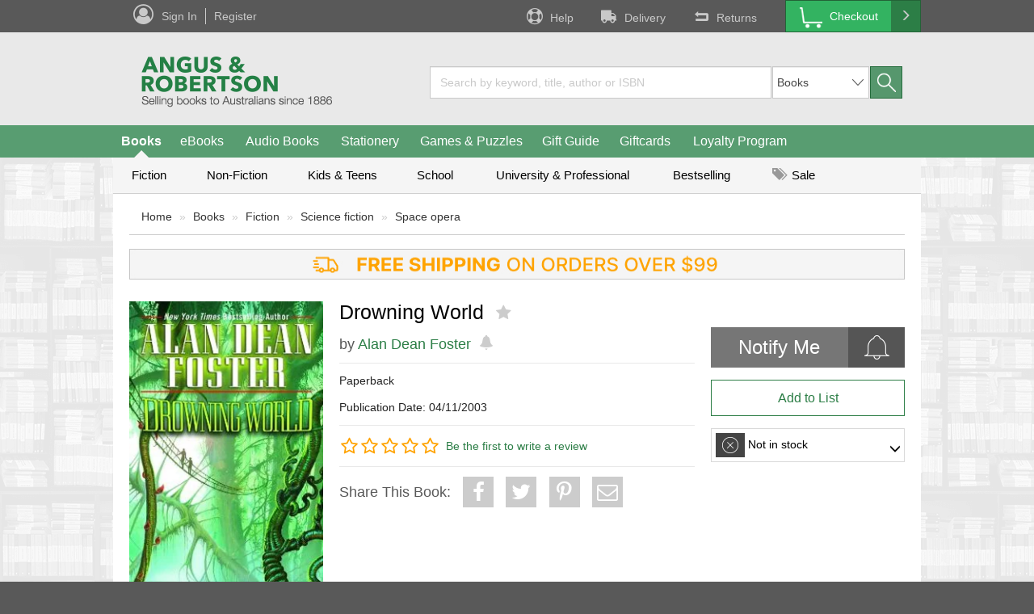

--- FILE ---
content_type: text/html;charset=UTF-8
request_url: https://www.angusrobertson.com.au/books/drowning-world-alan-dean-foster/p/9780345450364
body_size: 82707
content:
<!DOCTYPE html>
<html lang="en">
<head>
	<title>
		Drowning World | Angus & Robertson</title>
	
	<!-- recommend IE to use the latest renderer engine -->
	<meta http-equiv="X-UA-Compatible" content="IE=edge">

	<meta name="level1NavCategory" content="BOOKS"/>
	<meta http-equiv="Content-Type" content="text/html; charset=utf-8"/>
    <meta name="google-site-verification" content="_b-psRobsjFLB-KQ6lPMD1wHlXqv9p387n_VaLCR1OU" />

    <meta name="keywords" content="Drowning World, Alan Dean Foster, 9780345450364, Space opera, Science fiction, Fiction" />
            <meta name="description" content="Drowning World" />
            <meta name="robots" content="index,follow" />
            
<script type="text/javascript">(window.NREUM||(NREUM={})).init={privacy:{cookies_enabled:true},ajax:{deny_list:["bam.nr-data.net"]},feature_flags:["soft_nav"],distributed_tracing:{enabled:true}};(window.NREUM||(NREUM={})).loader_config={agentID:"718386967",accountID:"68712",trustKey:"68712",xpid:"Ug4AUFRADgsFXVVXAwkD",licenseKey:"18e954a8c4",applicationID:"685945484",browserID:"718386967"};;/*! For license information please see nr-loader-spa-1.308.0.min.js.LICENSE.txt */
(()=>{var e,t,r={384:(e,t,r)=>{"use strict";r.d(t,{NT:()=>a,US:()=>u,Zm:()=>o,bQ:()=>d,dV:()=>c,pV:()=>l});var n=r(6154),i=r(1863),s=r(1910);const a={beacon:"bam.nr-data.net",errorBeacon:"bam.nr-data.net"};function o(){return n.gm.NREUM||(n.gm.NREUM={}),void 0===n.gm.newrelic&&(n.gm.newrelic=n.gm.NREUM),n.gm.NREUM}function c(){let e=o();return e.o||(e.o={ST:n.gm.setTimeout,SI:n.gm.setImmediate||n.gm.setInterval,CT:n.gm.clearTimeout,XHR:n.gm.XMLHttpRequest,REQ:n.gm.Request,EV:n.gm.Event,PR:n.gm.Promise,MO:n.gm.MutationObserver,FETCH:n.gm.fetch,WS:n.gm.WebSocket},(0,s.i)(...Object.values(e.o))),e}function d(e,t){let r=o();r.initializedAgents??={},t.initializedAt={ms:(0,i.t)(),date:new Date},r.initializedAgents[e]=t}function u(e,t){o()[e]=t}function l(){return function(){let e=o();const t=e.info||{};e.info={beacon:a.beacon,errorBeacon:a.errorBeacon,...t}}(),function(){let e=o();const t=e.init||{};e.init={...t}}(),c(),function(){let e=o();const t=e.loader_config||{};e.loader_config={...t}}(),o()}},782:(e,t,r)=>{"use strict";r.d(t,{T:()=>n});const n=r(860).K7.pageViewTiming},860:(e,t,r)=>{"use strict";r.d(t,{$J:()=>u,K7:()=>c,P3:()=>d,XX:()=>i,Yy:()=>o,df:()=>s,qY:()=>n,v4:()=>a});const n="events",i="jserrors",s="browser/blobs",a="rum",o="browser/logs",c={ajax:"ajax",genericEvents:"generic_events",jserrors:i,logging:"logging",metrics:"metrics",pageAction:"page_action",pageViewEvent:"page_view_event",pageViewTiming:"page_view_timing",sessionReplay:"session_replay",sessionTrace:"session_trace",softNav:"soft_navigations",spa:"spa"},d={[c.pageViewEvent]:1,[c.pageViewTiming]:2,[c.metrics]:3,[c.jserrors]:4,[c.spa]:5,[c.ajax]:6,[c.sessionTrace]:7,[c.softNav]:8,[c.sessionReplay]:9,[c.logging]:10,[c.genericEvents]:11},u={[c.pageViewEvent]:a,[c.pageViewTiming]:n,[c.ajax]:n,[c.spa]:n,[c.softNav]:n,[c.metrics]:i,[c.jserrors]:i,[c.sessionTrace]:s,[c.sessionReplay]:s,[c.logging]:o,[c.genericEvents]:"ins"}},944:(e,t,r)=>{"use strict";r.d(t,{R:()=>i});var n=r(3241);function i(e,t){"function"==typeof console.debug&&(console.debug("New Relic Warning: https://github.com/newrelic/newrelic-browser-agent/blob/main/docs/warning-codes.md#".concat(e),t),(0,n.W)({agentIdentifier:null,drained:null,type:"data",name:"warn",feature:"warn",data:{code:e,secondary:t}}))}},993:(e,t,r)=>{"use strict";r.d(t,{A$:()=>s,ET:()=>a,TZ:()=>o,p_:()=>i});var n=r(860);const i={ERROR:"ERROR",WARN:"WARN",INFO:"INFO",DEBUG:"DEBUG",TRACE:"TRACE"},s={OFF:0,ERROR:1,WARN:2,INFO:3,DEBUG:4,TRACE:5},a="log",o=n.K7.logging},1541:(e,t,r)=>{"use strict";r.d(t,{U:()=>i,f:()=>n});const n={MFE:"MFE",BA:"BA"};function i(e,t){if(2!==t?.harvestEndpointVersion)return{};const r=t.agentRef.runtime.appMetadata.agents[0].entityGuid;return e?{"source.id":e.id,"source.name":e.name,"source.type":e.type,"parent.id":e.parent?.id||r,"parent.type":e.parent?.type||n.BA}:{"entity.guid":r,appId:t.agentRef.info.applicationID}}},1687:(e,t,r)=>{"use strict";r.d(t,{Ak:()=>d,Ze:()=>h,x3:()=>u});var n=r(3241),i=r(7836),s=r(3606),a=r(860),o=r(2646);const c={};function d(e,t){const r={staged:!1,priority:a.P3[t]||0};l(e),c[e].get(t)||c[e].set(t,r)}function u(e,t){e&&c[e]&&(c[e].get(t)&&c[e].delete(t),p(e,t,!1),c[e].size&&f(e))}function l(e){if(!e)throw new Error("agentIdentifier required");c[e]||(c[e]=new Map)}function h(e="",t="feature",r=!1){if(l(e),!e||!c[e].get(t)||r)return p(e,t);c[e].get(t).staged=!0,f(e)}function f(e){const t=Array.from(c[e]);t.every(([e,t])=>t.staged)&&(t.sort((e,t)=>e[1].priority-t[1].priority),t.forEach(([t])=>{c[e].delete(t),p(e,t)}))}function p(e,t,r=!0){const a=e?i.ee.get(e):i.ee,c=s.i.handlers;if(!a.aborted&&a.backlog&&c){if((0,n.W)({agentIdentifier:e,type:"lifecycle",name:"drain",feature:t}),r){const e=a.backlog[t],r=c[t];if(r){for(let t=0;e&&t<e.length;++t)g(e[t],r);Object.entries(r).forEach(([e,t])=>{Object.values(t||{}).forEach(t=>{t[0]?.on&&t[0]?.context()instanceof o.y&&t[0].on(e,t[1])})})}}a.isolatedBacklog||delete c[t],a.backlog[t]=null,a.emit("drain-"+t,[])}}function g(e,t){var r=e[1];Object.values(t[r]||{}).forEach(t=>{var r=e[0];if(t[0]===r){var n=t[1],i=e[3],s=e[2];n.apply(i,s)}})}},1738:(e,t,r)=>{"use strict";r.d(t,{U:()=>f,Y:()=>h});var n=r(3241),i=r(9908),s=r(1863),a=r(944),o=r(5701),c=r(3969),d=r(8362),u=r(860),l=r(4261);function h(e,t,r,s){const h=s||r;!h||h[e]&&h[e]!==d.d.prototype[e]||(h[e]=function(){(0,i.p)(c.xV,["API/"+e+"/called"],void 0,u.K7.metrics,r.ee),(0,n.W)({agentIdentifier:r.agentIdentifier,drained:!!o.B?.[r.agentIdentifier],type:"data",name:"api",feature:l.Pl+e,data:{}});try{return t.apply(this,arguments)}catch(e){(0,a.R)(23,e)}})}function f(e,t,r,n,a){const o=e.info;null===r?delete o.jsAttributes[t]:o.jsAttributes[t]=r,(a||null===r)&&(0,i.p)(l.Pl+n,[(0,s.t)(),t,r],void 0,"session",e.ee)}},1741:(e,t,r)=>{"use strict";r.d(t,{W:()=>s});var n=r(944),i=r(4261);class s{#e(e,...t){if(this[e]!==s.prototype[e])return this[e](...t);(0,n.R)(35,e)}addPageAction(e,t){return this.#e(i.hG,e,t)}register(e){return this.#e(i.eY,e)}recordCustomEvent(e,t){return this.#e(i.fF,e,t)}setPageViewName(e,t){return this.#e(i.Fw,e,t)}setCustomAttribute(e,t,r){return this.#e(i.cD,e,t,r)}noticeError(e,t){return this.#e(i.o5,e,t)}setUserId(e,t=!1){return this.#e(i.Dl,e,t)}setApplicationVersion(e){return this.#e(i.nb,e)}setErrorHandler(e){return this.#e(i.bt,e)}addRelease(e,t){return this.#e(i.k6,e,t)}log(e,t){return this.#e(i.$9,e,t)}start(){return this.#e(i.d3)}finished(e){return this.#e(i.BL,e)}recordReplay(){return this.#e(i.CH)}pauseReplay(){return this.#e(i.Tb)}addToTrace(e){return this.#e(i.U2,e)}setCurrentRouteName(e){return this.#e(i.PA,e)}interaction(e){return this.#e(i.dT,e)}wrapLogger(e,t,r){return this.#e(i.Wb,e,t,r)}measure(e,t){return this.#e(i.V1,e,t)}consent(e){return this.#e(i.Pv,e)}}},1863:(e,t,r)=>{"use strict";function n(){return Math.floor(performance.now())}r.d(t,{t:()=>n})},1910:(e,t,r)=>{"use strict";r.d(t,{i:()=>s});var n=r(944);const i=new Map;function s(...e){return e.every(e=>{if(i.has(e))return i.get(e);const t="function"==typeof e?e.toString():"",r=t.includes("[native code]"),s=t.includes("nrWrapper");return r||s||(0,n.R)(64,e?.name||t),i.set(e,r),r})}},2555:(e,t,r)=>{"use strict";r.d(t,{D:()=>o,f:()=>a});var n=r(384),i=r(8122);const s={beacon:n.NT.beacon,errorBeacon:n.NT.errorBeacon,licenseKey:void 0,applicationID:void 0,sa:void 0,queueTime:void 0,applicationTime:void 0,ttGuid:void 0,user:void 0,account:void 0,product:void 0,extra:void 0,jsAttributes:{},userAttributes:void 0,atts:void 0,transactionName:void 0,tNamePlain:void 0};function a(e){try{return!!e.licenseKey&&!!e.errorBeacon&&!!e.applicationID}catch(e){return!1}}const o=e=>(0,i.a)(e,s)},2614:(e,t,r)=>{"use strict";r.d(t,{BB:()=>a,H3:()=>n,g:()=>d,iL:()=>c,tS:()=>o,uh:()=>i,wk:()=>s});const n="NRBA",i="SESSION",s=144e5,a=18e5,o={STARTED:"session-started",PAUSE:"session-pause",RESET:"session-reset",RESUME:"session-resume",UPDATE:"session-update"},c={SAME_TAB:"same-tab",CROSS_TAB:"cross-tab"},d={OFF:0,FULL:1,ERROR:2}},2646:(e,t,r)=>{"use strict";r.d(t,{y:()=>n});class n{constructor(e){this.contextId=e}}},2843:(e,t,r)=>{"use strict";r.d(t,{G:()=>s,u:()=>i});var n=r(3878);function i(e,t=!1,r,i){(0,n.DD)("visibilitychange",function(){if(t)return void("hidden"===document.visibilityState&&e());e(document.visibilityState)},r,i)}function s(e,t,r){(0,n.sp)("pagehide",e,t,r)}},3241:(e,t,r)=>{"use strict";r.d(t,{W:()=>s});var n=r(6154);const i="newrelic";function s(e={}){try{n.gm.dispatchEvent(new CustomEvent(i,{detail:e}))}catch(e){}}},3304:(e,t,r)=>{"use strict";r.d(t,{A:()=>s});var n=r(7836);const i=()=>{const e=new WeakSet;return(t,r)=>{if("object"==typeof r&&null!==r){if(e.has(r))return;e.add(r)}return r}};function s(e){try{return JSON.stringify(e,i())??""}catch(e){try{n.ee.emit("internal-error",[e])}catch(e){}return""}}},3333:(e,t,r)=>{"use strict";r.d(t,{$v:()=>u,TZ:()=>n,Xh:()=>c,Zp:()=>i,kd:()=>d,mq:()=>o,nf:()=>a,qN:()=>s});const n=r(860).K7.genericEvents,i=["auxclick","click","copy","keydown","paste","scrollend"],s=["focus","blur"],a=4,o=1e3,c=2e3,d=["PageAction","UserAction","BrowserPerformance"],u={RESOURCES:"experimental.resources",REGISTER:"register"}},3434:(e,t,r)=>{"use strict";r.d(t,{Jt:()=>s,YM:()=>d});var n=r(7836),i=r(5607);const s="nr@original:".concat(i.W),a=50;var o=Object.prototype.hasOwnProperty,c=!1;function d(e,t){return e||(e=n.ee),r.inPlace=function(e,t,n,i,s){n||(n="");const a="-"===n.charAt(0);for(let o=0;o<t.length;o++){const c=t[o],d=e[c];l(d)||(e[c]=r(d,a?c+n:n,i,c,s))}},r.flag=s,r;function r(t,r,n,c,d){return l(t)?t:(r||(r=""),nrWrapper[s]=t,function(e,t,r){if(Object.defineProperty&&Object.keys)try{return Object.keys(e).forEach(function(r){Object.defineProperty(t,r,{get:function(){return e[r]},set:function(t){return e[r]=t,t}})}),t}catch(e){u([e],r)}for(var n in e)o.call(e,n)&&(t[n]=e[n])}(t,nrWrapper,e),nrWrapper);function nrWrapper(){var s,o,l,h;let f;try{o=this,s=[...arguments],l="function"==typeof n?n(s,o):n||{}}catch(t){u([t,"",[s,o,c],l],e)}i(r+"start",[s,o,c],l,d);const p=performance.now();let g;try{return h=t.apply(o,s),g=performance.now(),h}catch(e){throw g=performance.now(),i(r+"err",[s,o,e],l,d),f=e,f}finally{const e=g-p,t={start:p,end:g,duration:e,isLongTask:e>=a,methodName:c,thrownError:f};t.isLongTask&&i("long-task",[t,o],l,d),i(r+"end",[s,o,h],l,d)}}}function i(r,n,i,s){if(!c||t){var a=c;c=!0;try{e.emit(r,n,i,t,s)}catch(t){u([t,r,n,i],e)}c=a}}}function u(e,t){t||(t=n.ee);try{t.emit("internal-error",e)}catch(e){}}function l(e){return!(e&&"function"==typeof e&&e.apply&&!e[s])}},3606:(e,t,r)=>{"use strict";r.d(t,{i:()=>s});var n=r(9908);s.on=a;var i=s.handlers={};function s(e,t,r,s){a(s||n.d,i,e,t,r)}function a(e,t,r,i,s){s||(s="feature"),e||(e=n.d);var a=t[s]=t[s]||{};(a[r]=a[r]||[]).push([e,i])}},3738:(e,t,r)=>{"use strict";r.d(t,{He:()=>i,Kp:()=>o,Lc:()=>d,Rz:()=>u,TZ:()=>n,bD:()=>s,d3:()=>a,jx:()=>l,sl:()=>h,uP:()=>c});const n=r(860).K7.sessionTrace,i="bstResource",s="resource",a="-start",o="-end",c="fn"+a,d="fn"+o,u="pushState",l=1e3,h=3e4},3785:(e,t,r)=>{"use strict";r.d(t,{R:()=>c,b:()=>d});var n=r(9908),i=r(1863),s=r(860),a=r(3969),o=r(993);function c(e,t,r={},c=o.p_.INFO,d=!0,u,l=(0,i.t)()){(0,n.p)(a.xV,["API/logging/".concat(c.toLowerCase(),"/called")],void 0,s.K7.metrics,e),(0,n.p)(o.ET,[l,t,r,c,d,u],void 0,s.K7.logging,e)}function d(e){return"string"==typeof e&&Object.values(o.p_).some(t=>t===e.toUpperCase().trim())}},3878:(e,t,r)=>{"use strict";function n(e,t){return{capture:e,passive:!1,signal:t}}function i(e,t,r=!1,i){window.addEventListener(e,t,n(r,i))}function s(e,t,r=!1,i){document.addEventListener(e,t,n(r,i))}r.d(t,{DD:()=>s,jT:()=>n,sp:()=>i})},3962:(e,t,r)=>{"use strict";r.d(t,{AM:()=>a,O2:()=>l,OV:()=>s,Qu:()=>h,TZ:()=>c,ih:()=>f,pP:()=>o,t1:()=>u,tC:()=>i,wD:()=>d});var n=r(860);const i=["click","keydown","submit"],s="popstate",a="api",o="initialPageLoad",c=n.K7.softNav,d=5e3,u=500,l={INITIAL_PAGE_LOAD:"",ROUTE_CHANGE:1,UNSPECIFIED:2},h={INTERACTION:1,AJAX:2,CUSTOM_END:3,CUSTOM_TRACER:4},f={IP:"in progress",PF:"pending finish",FIN:"finished",CAN:"cancelled"}},3969:(e,t,r)=>{"use strict";r.d(t,{TZ:()=>n,XG:()=>o,rs:()=>i,xV:()=>a,z_:()=>s});const n=r(860).K7.metrics,i="sm",s="cm",a="storeSupportabilityMetrics",o="storeEventMetrics"},4234:(e,t,r)=>{"use strict";r.d(t,{W:()=>s});var n=r(7836),i=r(1687);class s{constructor(e,t){this.agentIdentifier=e,this.ee=n.ee.get(e),this.featureName=t,this.blocked=!1}deregisterDrain(){(0,i.x3)(this.agentIdentifier,this.featureName)}}},4261:(e,t,r)=>{"use strict";r.d(t,{$9:()=>u,BL:()=>c,CH:()=>p,Dl:()=>R,Fw:()=>w,PA:()=>v,Pl:()=>n,Pv:()=>A,Tb:()=>h,U2:()=>a,V1:()=>E,Wb:()=>T,bt:()=>y,cD:()=>b,d3:()=>x,dT:()=>d,eY:()=>g,fF:()=>f,hG:()=>s,hw:()=>i,k6:()=>o,nb:()=>m,o5:()=>l});const n="api-",i=n+"ixn-",s="addPageAction",a="addToTrace",o="addRelease",c="finished",d="interaction",u="log",l="noticeError",h="pauseReplay",f="recordCustomEvent",p="recordReplay",g="register",m="setApplicationVersion",v="setCurrentRouteName",b="setCustomAttribute",y="setErrorHandler",w="setPageViewName",R="setUserId",x="start",T="wrapLogger",E="measure",A="consent"},5205:(e,t,r)=>{"use strict";r.d(t,{j:()=>S});var n=r(384),i=r(1741);var s=r(2555),a=r(3333);const o=e=>{if(!e||"string"!=typeof e)return!1;try{document.createDocumentFragment().querySelector(e)}catch{return!1}return!0};var c=r(2614),d=r(944),u=r(8122);const l="[data-nr-mask]",h=e=>(0,u.a)(e,(()=>{const e={feature_flags:[],experimental:{allow_registered_children:!1,resources:!1},mask_selector:"*",block_selector:"[data-nr-block]",mask_input_options:{color:!1,date:!1,"datetime-local":!1,email:!1,month:!1,number:!1,range:!1,search:!1,tel:!1,text:!1,time:!1,url:!1,week:!1,textarea:!1,select:!1,password:!0}};return{ajax:{deny_list:void 0,block_internal:!0,enabled:!0,autoStart:!0},api:{get allow_registered_children(){return e.feature_flags.includes(a.$v.REGISTER)||e.experimental.allow_registered_children},set allow_registered_children(t){e.experimental.allow_registered_children=t},duplicate_registered_data:!1},browser_consent_mode:{enabled:!1},distributed_tracing:{enabled:void 0,exclude_newrelic_header:void 0,cors_use_newrelic_header:void 0,cors_use_tracecontext_headers:void 0,allowed_origins:void 0},get feature_flags(){return e.feature_flags},set feature_flags(t){e.feature_flags=t},generic_events:{enabled:!0,autoStart:!0},harvest:{interval:30},jserrors:{enabled:!0,autoStart:!0},logging:{enabled:!0,autoStart:!0},metrics:{enabled:!0,autoStart:!0},obfuscate:void 0,page_action:{enabled:!0},page_view_event:{enabled:!0,autoStart:!0},page_view_timing:{enabled:!0,autoStart:!0},performance:{capture_marks:!1,capture_measures:!1,capture_detail:!0,resources:{get enabled(){return e.feature_flags.includes(a.$v.RESOURCES)||e.experimental.resources},set enabled(t){e.experimental.resources=t},asset_types:[],first_party_domains:[],ignore_newrelic:!0}},privacy:{cookies_enabled:!0},proxy:{assets:void 0,beacon:void 0},session:{expiresMs:c.wk,inactiveMs:c.BB},session_replay:{autoStart:!0,enabled:!1,preload:!1,sampling_rate:10,error_sampling_rate:100,collect_fonts:!1,inline_images:!1,fix_stylesheets:!0,mask_all_inputs:!0,get mask_text_selector(){return e.mask_selector},set mask_text_selector(t){o(t)?e.mask_selector="".concat(t,",").concat(l):""===t||null===t?e.mask_selector=l:(0,d.R)(5,t)},get block_class(){return"nr-block"},get ignore_class(){return"nr-ignore"},get mask_text_class(){return"nr-mask"},get block_selector(){return e.block_selector},set block_selector(t){o(t)?e.block_selector+=",".concat(t):""!==t&&(0,d.R)(6,t)},get mask_input_options(){return e.mask_input_options},set mask_input_options(t){t&&"object"==typeof t?e.mask_input_options={...t,password:!0}:(0,d.R)(7,t)}},session_trace:{enabled:!0,autoStart:!0},soft_navigations:{enabled:!0,autoStart:!0},spa:{enabled:!0,autoStart:!0},ssl:void 0,user_actions:{enabled:!0,elementAttributes:["id","className","tagName","type"]}}})());var f=r(6154),p=r(9324);let g=0;const m={buildEnv:p.F3,distMethod:p.Xs,version:p.xv,originTime:f.WN},v={consented:!1},b={appMetadata:{},get consented(){return this.session?.state?.consent||v.consented},set consented(e){v.consented=e},customTransaction:void 0,denyList:void 0,disabled:!1,harvester:void 0,isolatedBacklog:!1,isRecording:!1,loaderType:void 0,maxBytes:3e4,obfuscator:void 0,onerror:void 0,ptid:void 0,releaseIds:{},session:void 0,timeKeeper:void 0,registeredEntities:[],jsAttributesMetadata:{bytes:0},get harvestCount(){return++g}},y=e=>{const t=(0,u.a)(e,b),r=Object.keys(m).reduce((e,t)=>(e[t]={value:m[t],writable:!1,configurable:!0,enumerable:!0},e),{});return Object.defineProperties(t,r)};var w=r(5701);const R=e=>{const t=e.startsWith("http");e+="/",r.p=t?e:"https://"+e};var x=r(7836),T=r(3241);const E={accountID:void 0,trustKey:void 0,agentID:void 0,licenseKey:void 0,applicationID:void 0,xpid:void 0},A=e=>(0,u.a)(e,E),_=new Set;function S(e,t={},r,a){let{init:o,info:c,loader_config:d,runtime:u={},exposed:l=!0}=t;if(!c){const e=(0,n.pV)();o=e.init,c=e.info,d=e.loader_config}e.init=h(o||{}),e.loader_config=A(d||{}),c.jsAttributes??={},f.bv&&(c.jsAttributes.isWorker=!0),e.info=(0,s.D)(c);const p=e.init,g=[c.beacon,c.errorBeacon];_.has(e.agentIdentifier)||(p.proxy.assets&&(R(p.proxy.assets),g.push(p.proxy.assets)),p.proxy.beacon&&g.push(p.proxy.beacon),e.beacons=[...g],function(e){const t=(0,n.pV)();Object.getOwnPropertyNames(i.W.prototype).forEach(r=>{const n=i.W.prototype[r];if("function"!=typeof n||"constructor"===n)return;let s=t[r];e[r]&&!1!==e.exposed&&"micro-agent"!==e.runtime?.loaderType&&(t[r]=(...t)=>{const n=e[r](...t);return s?s(...t):n})})}(e),(0,n.US)("activatedFeatures",w.B)),u.denyList=[...p.ajax.deny_list||[],...p.ajax.block_internal?g:[]],u.ptid=e.agentIdentifier,u.loaderType=r,e.runtime=y(u),_.has(e.agentIdentifier)||(e.ee=x.ee.get(e.agentIdentifier),e.exposed=l,(0,T.W)({agentIdentifier:e.agentIdentifier,drained:!!w.B?.[e.agentIdentifier],type:"lifecycle",name:"initialize",feature:void 0,data:e.config})),_.add(e.agentIdentifier)}},5270:(e,t,r)=>{"use strict";r.d(t,{Aw:()=>a,SR:()=>s,rF:()=>o});var n=r(384),i=r(7767);function s(e){return!!(0,n.dV)().o.MO&&(0,i.V)(e)&&!0===e?.session_trace.enabled}function a(e){return!0===e?.session_replay.preload&&s(e)}function o(e,t){try{if("string"==typeof t?.type){if("password"===t.type.toLowerCase())return"*".repeat(e?.length||0);if(void 0!==t?.dataset?.nrUnmask||t?.classList?.contains("nr-unmask"))return e}}catch(e){}return"string"==typeof e?e.replace(/[\S]/g,"*"):"*".repeat(e?.length||0)}},5289:(e,t,r)=>{"use strict";r.d(t,{GG:()=>a,Qr:()=>c,sB:()=>o});var n=r(3878),i=r(6389);function s(){return"undefined"==typeof document||"complete"===document.readyState}function a(e,t){if(s())return e();const r=(0,i.J)(e),a=setInterval(()=>{s()&&(clearInterval(a),r())},500);(0,n.sp)("load",r,t)}function o(e){if(s())return e();(0,n.DD)("DOMContentLoaded",e)}function c(e){if(s())return e();(0,n.sp)("popstate",e)}},5607:(e,t,r)=>{"use strict";r.d(t,{W:()=>n});const n=(0,r(9566).bz)()},5701:(e,t,r)=>{"use strict";r.d(t,{B:()=>s,t:()=>a});var n=r(3241);const i=new Set,s={};function a(e,t){const r=t.agentIdentifier;s[r]??={},e&&"object"==typeof e&&(i.has(r)||(t.ee.emit("rumresp",[e]),s[r]=e,i.add(r),(0,n.W)({agentIdentifier:r,loaded:!0,drained:!0,type:"lifecycle",name:"load",feature:void 0,data:e})))}},6154:(e,t,r)=>{"use strict";r.d(t,{OF:()=>d,RI:()=>i,WN:()=>h,bv:()=>s,eN:()=>f,gm:()=>a,lR:()=>l,m:()=>c,mw:()=>o,sb:()=>u});var n=r(1863);const i="undefined"!=typeof window&&!!window.document,s="undefined"!=typeof WorkerGlobalScope&&("undefined"!=typeof self&&self instanceof WorkerGlobalScope&&self.navigator instanceof WorkerNavigator||"undefined"!=typeof globalThis&&globalThis instanceof WorkerGlobalScope&&globalThis.navigator instanceof WorkerNavigator),a=i?window:"undefined"!=typeof WorkerGlobalScope&&("undefined"!=typeof self&&self instanceof WorkerGlobalScope&&self||"undefined"!=typeof globalThis&&globalThis instanceof WorkerGlobalScope&&globalThis),o=Boolean("hidden"===a?.document?.visibilityState),c=""+a?.location,d=/iPad|iPhone|iPod/.test(a.navigator?.userAgent),u=d&&"undefined"==typeof SharedWorker,l=(()=>{const e=a.navigator?.userAgent?.match(/Firefox[/\s](\d+\.\d+)/);return Array.isArray(e)&&e.length>=2?+e[1]:0})(),h=Date.now()-(0,n.t)(),f=()=>"undefined"!=typeof PerformanceNavigationTiming&&a?.performance?.getEntriesByType("navigation")?.[0]?.responseStart},6344:(e,t,r)=>{"use strict";r.d(t,{BB:()=>u,Qb:()=>l,TZ:()=>i,Ug:()=>a,Vh:()=>s,_s:()=>o,bc:()=>d,yP:()=>c});var n=r(2614);const i=r(860).K7.sessionReplay,s="errorDuringReplay",a=.12,o={DomContentLoaded:0,Load:1,FullSnapshot:2,IncrementalSnapshot:3,Meta:4,Custom:5},c={[n.g.ERROR]:15e3,[n.g.FULL]:3e5,[n.g.OFF]:0},d={RESET:{message:"Session was reset",sm:"Reset"},IMPORT:{message:"Recorder failed to import",sm:"Import"},TOO_MANY:{message:"429: Too Many Requests",sm:"Too-Many"},TOO_BIG:{message:"Payload was too large",sm:"Too-Big"},CROSS_TAB:{message:"Session Entity was set to OFF on another tab",sm:"Cross-Tab"},ENTITLEMENTS:{message:"Session Replay is not allowed and will not be started",sm:"Entitlement"}},u=5e3,l={API:"api",RESUME:"resume",SWITCH_TO_FULL:"switchToFull",INITIALIZE:"initialize",PRELOAD:"preload"}},6389:(e,t,r)=>{"use strict";function n(e,t=500,r={}){const n=r?.leading||!1;let i;return(...r)=>{n&&void 0===i&&(e.apply(this,r),i=setTimeout(()=>{i=clearTimeout(i)},t)),n||(clearTimeout(i),i=setTimeout(()=>{e.apply(this,r)},t))}}function i(e){let t=!1;return(...r)=>{t||(t=!0,e.apply(this,r))}}r.d(t,{J:()=>i,s:()=>n})},6630:(e,t,r)=>{"use strict";r.d(t,{T:()=>n});const n=r(860).K7.pageViewEvent},6774:(e,t,r)=>{"use strict";r.d(t,{T:()=>n});const n=r(860).K7.jserrors},7295:(e,t,r)=>{"use strict";r.d(t,{Xv:()=>a,gX:()=>i,iW:()=>s});var n=[];function i(e){if(!e||s(e))return!1;if(0===n.length)return!0;if("*"===n[0].hostname)return!1;for(var t=0;t<n.length;t++){var r=n[t];if(r.hostname.test(e.hostname)&&r.pathname.test(e.pathname))return!1}return!0}function s(e){return void 0===e.hostname}function a(e){if(n=[],e&&e.length)for(var t=0;t<e.length;t++){let r=e[t];if(!r)continue;if("*"===r)return void(n=[{hostname:"*"}]);0===r.indexOf("http://")?r=r.substring(7):0===r.indexOf("https://")&&(r=r.substring(8));const i=r.indexOf("/");let s,a;i>0?(s=r.substring(0,i),a=r.substring(i)):(s=r,a="*");let[c]=s.split(":");n.push({hostname:o(c),pathname:o(a,!0)})}}function o(e,t=!1){const r=e.replace(/[.+?^${}()|[\]\\]/g,e=>"\\"+e).replace(/\*/g,".*?");return new RegExp((t?"^":"")+r+"$")}},7485:(e,t,r)=>{"use strict";r.d(t,{D:()=>i});var n=r(6154);function i(e){if(0===(e||"").indexOf("data:"))return{protocol:"data"};try{const t=new URL(e,location.href),r={port:t.port,hostname:t.hostname,pathname:t.pathname,search:t.search,protocol:t.protocol.slice(0,t.protocol.indexOf(":")),sameOrigin:t.protocol===n.gm?.location?.protocol&&t.host===n.gm?.location?.host};return r.port&&""!==r.port||("http:"===t.protocol&&(r.port="80"),"https:"===t.protocol&&(r.port="443")),r.pathname&&""!==r.pathname?r.pathname.startsWith("/")||(r.pathname="/".concat(r.pathname)):r.pathname="/",r}catch(e){return{}}}},7699:(e,t,r)=>{"use strict";r.d(t,{It:()=>s,KC:()=>o,No:()=>i,qh:()=>a});var n=r(860);const i=16e3,s=1e6,a="SESSION_ERROR",o={[n.K7.logging]:!0,[n.K7.genericEvents]:!1,[n.K7.jserrors]:!1,[n.K7.ajax]:!1}},7767:(e,t,r)=>{"use strict";r.d(t,{V:()=>i});var n=r(6154);const i=e=>n.RI&&!0===e?.privacy.cookies_enabled},7836:(e,t,r)=>{"use strict";r.d(t,{P:()=>o,ee:()=>c});var n=r(384),i=r(8990),s=r(2646),a=r(5607);const o="nr@context:".concat(a.W),c=function e(t,r){var n={},a={},u={},l=!1;try{l=16===r.length&&d.initializedAgents?.[r]?.runtime.isolatedBacklog}catch(e){}var h={on:p,addEventListener:p,removeEventListener:function(e,t){var r=n[e];if(!r)return;for(var i=0;i<r.length;i++)r[i]===t&&r.splice(i,1)},emit:function(e,r,n,i,s){!1!==s&&(s=!0);if(c.aborted&&!i)return;t&&s&&t.emit(e,r,n);var o=f(n);g(e).forEach(e=>{e.apply(o,r)});var d=v()[a[e]];d&&d.push([h,e,r,o]);return o},get:m,listeners:g,context:f,buffer:function(e,t){const r=v();if(t=t||"feature",h.aborted)return;Object.entries(e||{}).forEach(([e,n])=>{a[n]=t,t in r||(r[t]=[])})},abort:function(){h._aborted=!0,Object.keys(h.backlog).forEach(e=>{delete h.backlog[e]})},isBuffering:function(e){return!!v()[a[e]]},debugId:r,backlog:l?{}:t&&"object"==typeof t.backlog?t.backlog:{},isolatedBacklog:l};return Object.defineProperty(h,"aborted",{get:()=>{let e=h._aborted||!1;return e||(t&&(e=t.aborted),e)}}),h;function f(e){return e&&e instanceof s.y?e:e?(0,i.I)(e,o,()=>new s.y(o)):new s.y(o)}function p(e,t){n[e]=g(e).concat(t)}function g(e){return n[e]||[]}function m(t){return u[t]=u[t]||e(h,t)}function v(){return h.backlog}}(void 0,"globalEE"),d=(0,n.Zm)();d.ee||(d.ee=c)},8122:(e,t,r)=>{"use strict";r.d(t,{a:()=>i});var n=r(944);function i(e,t){try{if(!e||"object"!=typeof e)return(0,n.R)(3);if(!t||"object"!=typeof t)return(0,n.R)(4);const r=Object.create(Object.getPrototypeOf(t),Object.getOwnPropertyDescriptors(t)),s=0===Object.keys(r).length?e:r;for(let a in s)if(void 0!==e[a])try{if(null===e[a]){r[a]=null;continue}Array.isArray(e[a])&&Array.isArray(t[a])?r[a]=Array.from(new Set([...e[a],...t[a]])):"object"==typeof e[a]&&"object"==typeof t[a]?r[a]=i(e[a],t[a]):r[a]=e[a]}catch(e){r[a]||(0,n.R)(1,e)}return r}catch(e){(0,n.R)(2,e)}}},8139:(e,t,r)=>{"use strict";r.d(t,{u:()=>h});var n=r(7836),i=r(3434),s=r(8990),a=r(6154);const o={},c=a.gm.XMLHttpRequest,d="addEventListener",u="removeEventListener",l="nr@wrapped:".concat(n.P);function h(e){var t=function(e){return(e||n.ee).get("events")}(e);if(o[t.debugId]++)return t;o[t.debugId]=1;var r=(0,i.YM)(t,!0);function h(e){r.inPlace(e,[d,u],"-",p)}function p(e,t){return e[1]}return"getPrototypeOf"in Object&&(a.RI&&f(document,h),c&&f(c.prototype,h),f(a.gm,h)),t.on(d+"-start",function(e,t){var n=e[1];if(null!==n&&("function"==typeof n||"object"==typeof n)&&"newrelic"!==e[0]){var i=(0,s.I)(n,l,function(){var e={object:function(){if("function"!=typeof n.handleEvent)return;return n.handleEvent.apply(n,arguments)},function:n}[typeof n];return e?r(e,"fn-",null,e.name||"anonymous"):n});this.wrapped=e[1]=i}}),t.on(u+"-start",function(e){e[1]=this.wrapped||e[1]}),t}function f(e,t,...r){let n=e;for(;"object"==typeof n&&!Object.prototype.hasOwnProperty.call(n,d);)n=Object.getPrototypeOf(n);n&&t(n,...r)}},8362:(e,t,r)=>{"use strict";r.d(t,{d:()=>s});var n=r(9566),i=r(1741);class s extends i.W{agentIdentifier=(0,n.LA)(16)}},8374:(e,t,r)=>{r.nc=(()=>{try{return document?.currentScript?.nonce}catch(e){}return""})()},8990:(e,t,r)=>{"use strict";r.d(t,{I:()=>i});var n=Object.prototype.hasOwnProperty;function i(e,t,r){if(n.call(e,t))return e[t];var i=r();if(Object.defineProperty&&Object.keys)try{return Object.defineProperty(e,t,{value:i,writable:!0,enumerable:!1}),i}catch(e){}return e[t]=i,i}},9119:(e,t,r)=>{"use strict";r.d(t,{L:()=>s});var n=/([^?#]*)[^#]*(#[^?]*|$).*/,i=/([^?#]*)().*/;function s(e,t){return e?e.replace(t?n:i,"$1$2"):e}},9300:(e,t,r)=>{"use strict";r.d(t,{T:()=>n});const n=r(860).K7.ajax},9324:(e,t,r)=>{"use strict";r.d(t,{AJ:()=>a,F3:()=>i,Xs:()=>s,Yq:()=>o,xv:()=>n});const n="1.308.0",i="PROD",s="CDN",a="@newrelic/rrweb",o="1.0.1"},9566:(e,t,r)=>{"use strict";r.d(t,{LA:()=>o,ZF:()=>c,bz:()=>a,el:()=>d});var n=r(6154);const i="xxxxxxxx-xxxx-4xxx-yxxx-xxxxxxxxxxxx";function s(e,t){return e?15&e[t]:16*Math.random()|0}function a(){const e=n.gm?.crypto||n.gm?.msCrypto;let t,r=0;return e&&e.getRandomValues&&(t=e.getRandomValues(new Uint8Array(30))),i.split("").map(e=>"x"===e?s(t,r++).toString(16):"y"===e?(3&s()|8).toString(16):e).join("")}function o(e){const t=n.gm?.crypto||n.gm?.msCrypto;let r,i=0;t&&t.getRandomValues&&(r=t.getRandomValues(new Uint8Array(e)));const a=[];for(var o=0;o<e;o++)a.push(s(r,i++).toString(16));return a.join("")}function c(){return o(16)}function d(){return o(32)}},9908:(e,t,r)=>{"use strict";r.d(t,{d:()=>n,p:()=>i});var n=r(7836).ee.get("handle");function i(e,t,r,i,s){s?(s.buffer([e],i),s.emit(e,t,r)):(n.buffer([e],i),n.emit(e,t,r))}}},n={};function i(e){var t=n[e];if(void 0!==t)return t.exports;var s=n[e]={exports:{}};return r[e](s,s.exports,i),s.exports}i.m=r,i.d=(e,t)=>{for(var r in t)i.o(t,r)&&!i.o(e,r)&&Object.defineProperty(e,r,{enumerable:!0,get:t[r]})},i.f={},i.e=e=>Promise.all(Object.keys(i.f).reduce((t,r)=>(i.f[r](e,t),t),[])),i.u=e=>({212:"nr-spa-compressor",249:"nr-spa-recorder",478:"nr-spa"}[e]+"-1.308.0.min.js"),i.o=(e,t)=>Object.prototype.hasOwnProperty.call(e,t),e={},t="NRBA-1.308.0.PROD:",i.l=(r,n,s,a)=>{if(e[r])e[r].push(n);else{var o,c;if(void 0!==s)for(var d=document.getElementsByTagName("script"),u=0;u<d.length;u++){var l=d[u];if(l.getAttribute("src")==r||l.getAttribute("data-webpack")==t+s){o=l;break}}if(!o){c=!0;var h={478:"sha512-RSfSVnmHk59T/uIPbdSE0LPeqcEdF4/+XhfJdBuccH5rYMOEZDhFdtnh6X6nJk7hGpzHd9Ujhsy7lZEz/ORYCQ==",249:"sha512-ehJXhmntm85NSqW4MkhfQqmeKFulra3klDyY0OPDUE+sQ3GokHlPh1pmAzuNy//3j4ac6lzIbmXLvGQBMYmrkg==",212:"sha512-B9h4CR46ndKRgMBcK+j67uSR2RCnJfGefU+A7FrgR/k42ovXy5x/MAVFiSvFxuVeEk/pNLgvYGMp1cBSK/G6Fg=="};(o=document.createElement("script")).charset="utf-8",i.nc&&o.setAttribute("nonce",i.nc),o.setAttribute("data-webpack",t+s),o.src=r,0!==o.src.indexOf(window.location.origin+"/")&&(o.crossOrigin="anonymous"),h[a]&&(o.integrity=h[a])}e[r]=[n];var f=(t,n)=>{o.onerror=o.onload=null,clearTimeout(p);var i=e[r];if(delete e[r],o.parentNode&&o.parentNode.removeChild(o),i&&i.forEach(e=>e(n)),t)return t(n)},p=setTimeout(f.bind(null,void 0,{type:"timeout",target:o}),12e4);o.onerror=f.bind(null,o.onerror),o.onload=f.bind(null,o.onload),c&&document.head.appendChild(o)}},i.r=e=>{"undefined"!=typeof Symbol&&Symbol.toStringTag&&Object.defineProperty(e,Symbol.toStringTag,{value:"Module"}),Object.defineProperty(e,"__esModule",{value:!0})},i.p="https://js-agent.newrelic.com/",(()=>{var e={38:0,788:0};i.f.j=(t,r)=>{var n=i.o(e,t)?e[t]:void 0;if(0!==n)if(n)r.push(n[2]);else{var s=new Promise((r,i)=>n=e[t]=[r,i]);r.push(n[2]=s);var a=i.p+i.u(t),o=new Error;i.l(a,r=>{if(i.o(e,t)&&(0!==(n=e[t])&&(e[t]=void 0),n)){var s=r&&("load"===r.type?"missing":r.type),a=r&&r.target&&r.target.src;o.message="Loading chunk "+t+" failed: ("+s+": "+a+")",o.name="ChunkLoadError",o.type=s,o.request=a,n[1](o)}},"chunk-"+t,t)}};var t=(t,r)=>{var n,s,[a,o,c]=r,d=0;if(a.some(t=>0!==e[t])){for(n in o)i.o(o,n)&&(i.m[n]=o[n]);if(c)c(i)}for(t&&t(r);d<a.length;d++)s=a[d],i.o(e,s)&&e[s]&&e[s][0](),e[s]=0},r=self["webpackChunk:NRBA-1.308.0.PROD"]=self["webpackChunk:NRBA-1.308.0.PROD"]||[];r.forEach(t.bind(null,0)),r.push=t.bind(null,r.push.bind(r))})(),(()=>{"use strict";i(8374);var e=i(8362),t=i(860);const r=Object.values(t.K7);var n=i(5205);var s=i(9908),a=i(1863),o=i(4261),c=i(1738);var d=i(1687),u=i(4234),l=i(5289),h=i(6154),f=i(944),p=i(5270),g=i(7767),m=i(6389),v=i(7699);class b extends u.W{constructor(e,t){super(e.agentIdentifier,t),this.agentRef=e,this.abortHandler=void 0,this.featAggregate=void 0,this.loadedSuccessfully=void 0,this.onAggregateImported=new Promise(e=>{this.loadedSuccessfully=e}),this.deferred=Promise.resolve(),!1===e.init[this.featureName].autoStart?this.deferred=new Promise((t,r)=>{this.ee.on("manual-start-all",(0,m.J)(()=>{(0,d.Ak)(e.agentIdentifier,this.featureName),t()}))}):(0,d.Ak)(e.agentIdentifier,t)}importAggregator(e,t,r={}){if(this.featAggregate)return;const n=async()=>{let n;await this.deferred;try{if((0,g.V)(e.init)){const{setupAgentSession:t}=await i.e(478).then(i.bind(i,8766));n=t(e)}}catch(e){(0,f.R)(20,e),this.ee.emit("internal-error",[e]),(0,s.p)(v.qh,[e],void 0,this.featureName,this.ee)}try{if(!this.#t(this.featureName,n,e.init))return(0,d.Ze)(this.agentIdentifier,this.featureName),void this.loadedSuccessfully(!1);const{Aggregate:i}=await t();this.featAggregate=new i(e,r),e.runtime.harvester.initializedAggregates.push(this.featAggregate),this.loadedSuccessfully(!0)}catch(e){(0,f.R)(34,e),this.abortHandler?.(),(0,d.Ze)(this.agentIdentifier,this.featureName,!0),this.loadedSuccessfully(!1),this.ee&&this.ee.abort()}};h.RI?(0,l.GG)(()=>n(),!0):n()}#t(e,r,n){if(this.blocked)return!1;switch(e){case t.K7.sessionReplay:return(0,p.SR)(n)&&!!r;case t.K7.sessionTrace:return!!r;default:return!0}}}var y=i(6630),w=i(2614),R=i(3241);class x extends b{static featureName=y.T;constructor(e){var t;super(e,y.T),this.setupInspectionEvents(e.agentIdentifier),t=e,(0,c.Y)(o.Fw,function(e,r){"string"==typeof e&&("/"!==e.charAt(0)&&(e="/"+e),t.runtime.customTransaction=(r||"http://custom.transaction")+e,(0,s.p)(o.Pl+o.Fw,[(0,a.t)()],void 0,void 0,t.ee))},t),this.importAggregator(e,()=>i.e(478).then(i.bind(i,2467)))}setupInspectionEvents(e){const t=(t,r)=>{t&&(0,R.W)({agentIdentifier:e,timeStamp:t.timeStamp,loaded:"complete"===t.target.readyState,type:"window",name:r,data:t.target.location+""})};(0,l.sB)(e=>{t(e,"DOMContentLoaded")}),(0,l.GG)(e=>{t(e,"load")}),(0,l.Qr)(e=>{t(e,"navigate")}),this.ee.on(w.tS.UPDATE,(t,r)=>{(0,R.W)({agentIdentifier:e,type:"lifecycle",name:"session",data:r})})}}var T=i(384);class E extends e.d{constructor(e){var t;(super(),h.gm)?(this.features={},(0,T.bQ)(this.agentIdentifier,this),this.desiredFeatures=new Set(e.features||[]),this.desiredFeatures.add(x),(0,n.j)(this,e,e.loaderType||"agent"),t=this,(0,c.Y)(o.cD,function(e,r,n=!1){if("string"==typeof e){if(["string","number","boolean"].includes(typeof r)||null===r)return(0,c.U)(t,e,r,o.cD,n);(0,f.R)(40,typeof r)}else(0,f.R)(39,typeof e)},t),function(e){(0,c.Y)(o.Dl,function(t,r=!1){if("string"!=typeof t&&null!==t)return void(0,f.R)(41,typeof t);const n=e.info.jsAttributes["enduser.id"];r&&null!=n&&n!==t?(0,s.p)(o.Pl+"setUserIdAndResetSession",[t],void 0,"session",e.ee):(0,c.U)(e,"enduser.id",t,o.Dl,!0)},e)}(this),function(e){(0,c.Y)(o.nb,function(t){if("string"==typeof t||null===t)return(0,c.U)(e,"application.version",t,o.nb,!1);(0,f.R)(42,typeof t)},e)}(this),function(e){(0,c.Y)(o.d3,function(){e.ee.emit("manual-start-all")},e)}(this),function(e){(0,c.Y)(o.Pv,function(t=!0){if("boolean"==typeof t){if((0,s.p)(o.Pl+o.Pv,[t],void 0,"session",e.ee),e.runtime.consented=t,t){const t=e.features.page_view_event;t.onAggregateImported.then(e=>{const r=t.featAggregate;e&&!r.sentRum&&r.sendRum()})}}else(0,f.R)(65,typeof t)},e)}(this),this.run()):(0,f.R)(21)}get config(){return{info:this.info,init:this.init,loader_config:this.loader_config,runtime:this.runtime}}get api(){return this}run(){try{const e=function(e){const t={};return r.forEach(r=>{t[r]=!!e[r]?.enabled}),t}(this.init),n=[...this.desiredFeatures];n.sort((e,r)=>t.P3[e.featureName]-t.P3[r.featureName]),n.forEach(r=>{if(!e[r.featureName]&&r.featureName!==t.K7.pageViewEvent)return;if(r.featureName===t.K7.spa)return void(0,f.R)(67);const n=function(e){switch(e){case t.K7.ajax:return[t.K7.jserrors];case t.K7.sessionTrace:return[t.K7.ajax,t.K7.pageViewEvent];case t.K7.sessionReplay:return[t.K7.sessionTrace];case t.K7.pageViewTiming:return[t.K7.pageViewEvent];default:return[]}}(r.featureName).filter(e=>!(e in this.features));n.length>0&&(0,f.R)(36,{targetFeature:r.featureName,missingDependencies:n}),this.features[r.featureName]=new r(this)})}catch(e){(0,f.R)(22,e);for(const e in this.features)this.features[e].abortHandler?.();const t=(0,T.Zm)();delete t.initializedAgents[this.agentIdentifier]?.features,delete this.sharedAggregator;return t.ee.get(this.agentIdentifier).abort(),!1}}}var A=i(2843),_=i(782);class S extends b{static featureName=_.T;constructor(e){super(e,_.T),h.RI&&((0,A.u)(()=>(0,s.p)("docHidden",[(0,a.t)()],void 0,_.T,this.ee),!0),(0,A.G)(()=>(0,s.p)("winPagehide",[(0,a.t)()],void 0,_.T,this.ee)),this.importAggregator(e,()=>i.e(478).then(i.bind(i,9917))))}}var O=i(3969);class I extends b{static featureName=O.TZ;constructor(e){super(e,O.TZ),h.RI&&document.addEventListener("securitypolicyviolation",e=>{(0,s.p)(O.xV,["Generic/CSPViolation/Detected"],void 0,this.featureName,this.ee)}),this.importAggregator(e,()=>i.e(478).then(i.bind(i,6555)))}}var N=i(6774),P=i(3878),k=i(3304);class D{constructor(e,t,r,n,i){this.name="UncaughtError",this.message="string"==typeof e?e:(0,k.A)(e),this.sourceURL=t,this.line=r,this.column=n,this.__newrelic=i}}function C(e){return M(e)?e:new D(void 0!==e?.message?e.message:e,e?.filename||e?.sourceURL,e?.lineno||e?.line,e?.colno||e?.col,e?.__newrelic,e?.cause)}function j(e){const t="Unhandled Promise Rejection: ";if(!e?.reason)return;if(M(e.reason)){try{e.reason.message.startsWith(t)||(e.reason.message=t+e.reason.message)}catch(e){}return C(e.reason)}const r=C(e.reason);return(r.message||"").startsWith(t)||(r.message=t+r.message),r}function L(e){if(e.error instanceof SyntaxError&&!/:\d+$/.test(e.error.stack?.trim())){const t=new D(e.message,e.filename,e.lineno,e.colno,e.error.__newrelic,e.cause);return t.name=SyntaxError.name,t}return M(e.error)?e.error:C(e)}function M(e){return e instanceof Error&&!!e.stack}function H(e,r,n,i,o=(0,a.t)()){"string"==typeof e&&(e=new Error(e)),(0,s.p)("err",[e,o,!1,r,n.runtime.isRecording,void 0,i],void 0,t.K7.jserrors,n.ee),(0,s.p)("uaErr",[],void 0,t.K7.genericEvents,n.ee)}var B=i(1541),K=i(993),W=i(3785);function U(e,{customAttributes:t={},level:r=K.p_.INFO}={},n,i,s=(0,a.t)()){(0,W.R)(n.ee,e,t,r,!1,i,s)}function F(e,r,n,i,c=(0,a.t)()){(0,s.p)(o.Pl+o.hG,[c,e,r,i],void 0,t.K7.genericEvents,n.ee)}function V(e,r,n,i,c=(0,a.t)()){const{start:d,end:u,customAttributes:l}=r||{},h={customAttributes:l||{}};if("object"!=typeof h.customAttributes||"string"!=typeof e||0===e.length)return void(0,f.R)(57);const p=(e,t)=>null==e?t:"number"==typeof e?e:e instanceof PerformanceMark?e.startTime:Number.NaN;if(h.start=p(d,0),h.end=p(u,c),Number.isNaN(h.start)||Number.isNaN(h.end))(0,f.R)(57);else{if(h.duration=h.end-h.start,!(h.duration<0))return(0,s.p)(o.Pl+o.V1,[h,e,i],void 0,t.K7.genericEvents,n.ee),h;(0,f.R)(58)}}function G(e,r={},n,i,c=(0,a.t)()){(0,s.p)(o.Pl+o.fF,[c,e,r,i],void 0,t.K7.genericEvents,n.ee)}function z(e){(0,c.Y)(o.eY,function(t){return Y(e,t)},e)}function Y(e,r,n){(0,f.R)(54,"newrelic.register"),r||={},r.type=B.f.MFE,r.licenseKey||=e.info.licenseKey,r.blocked=!1,r.parent=n||{},Array.isArray(r.tags)||(r.tags=[]);const i={};r.tags.forEach(e=>{"name"!==e&&"id"!==e&&(i["source.".concat(e)]=!0)}),r.isolated??=!0;let o=()=>{};const c=e.runtime.registeredEntities;if(!r.isolated){const e=c.find(({metadata:{target:{id:e}}})=>e===r.id&&!r.isolated);if(e)return e}const d=e=>{r.blocked=!0,o=e};function u(e){return"string"==typeof e&&!!e.trim()&&e.trim().length<501||"number"==typeof e}e.init.api.allow_registered_children||d((0,m.J)(()=>(0,f.R)(55))),u(r.id)&&u(r.name)||d((0,m.J)(()=>(0,f.R)(48,r)));const l={addPageAction:(t,n={})=>g(F,[t,{...i,...n},e],r),deregister:()=>{d((0,m.J)(()=>(0,f.R)(68)))},log:(t,n={})=>g(U,[t,{...n,customAttributes:{...i,...n.customAttributes||{}}},e],r),measure:(t,n={})=>g(V,[t,{...n,customAttributes:{...i,...n.customAttributes||{}}},e],r),noticeError:(t,n={})=>g(H,[t,{...i,...n},e],r),register:(t={})=>g(Y,[e,t],l.metadata.target),recordCustomEvent:(t,n={})=>g(G,[t,{...i,...n},e],r),setApplicationVersion:e=>p("application.version",e),setCustomAttribute:(e,t)=>p(e,t),setUserId:e=>p("enduser.id",e),metadata:{customAttributes:i,target:r}},h=()=>(r.blocked&&o(),r.blocked);h()||c.push(l);const p=(e,t)=>{h()||(i[e]=t)},g=(r,n,i)=>{if(h())return;const o=(0,a.t)();(0,s.p)(O.xV,["API/register/".concat(r.name,"/called")],void 0,t.K7.metrics,e.ee);try{if(e.init.api.duplicate_registered_data&&"register"!==r.name){let e=n;if(n[1]instanceof Object){const t={"child.id":i.id,"child.type":i.type};e="customAttributes"in n[1]?[n[0],{...n[1],customAttributes:{...n[1].customAttributes,...t}},...n.slice(2)]:[n[0],{...n[1],...t},...n.slice(2)]}r(...e,void 0,o)}return r(...n,i,o)}catch(e){(0,f.R)(50,e)}};return l}class Z extends b{static featureName=N.T;constructor(e){var t;super(e,N.T),t=e,(0,c.Y)(o.o5,(e,r)=>H(e,r,t),t),function(e){(0,c.Y)(o.bt,function(t){e.runtime.onerror=t},e)}(e),function(e){let t=0;(0,c.Y)(o.k6,function(e,r){++t>10||(this.runtime.releaseIds[e.slice(-200)]=(""+r).slice(-200))},e)}(e),z(e);try{this.removeOnAbort=new AbortController}catch(e){}this.ee.on("internal-error",(t,r)=>{this.abortHandler&&(0,s.p)("ierr",[C(t),(0,a.t)(),!0,{},e.runtime.isRecording,r],void 0,this.featureName,this.ee)}),h.gm.addEventListener("unhandledrejection",t=>{this.abortHandler&&(0,s.p)("err",[j(t),(0,a.t)(),!1,{unhandledPromiseRejection:1},e.runtime.isRecording],void 0,this.featureName,this.ee)},(0,P.jT)(!1,this.removeOnAbort?.signal)),h.gm.addEventListener("error",t=>{this.abortHandler&&(0,s.p)("err",[L(t),(0,a.t)(),!1,{},e.runtime.isRecording],void 0,this.featureName,this.ee)},(0,P.jT)(!1,this.removeOnAbort?.signal)),this.abortHandler=this.#r,this.importAggregator(e,()=>i.e(478).then(i.bind(i,2176)))}#r(){this.removeOnAbort?.abort(),this.abortHandler=void 0}}var q=i(8990);let X=1;function J(e){const t=typeof e;return!e||"object"!==t&&"function"!==t?-1:e===h.gm?0:(0,q.I)(e,"nr@id",function(){return X++})}function Q(e){if("string"==typeof e&&e.length)return e.length;if("object"==typeof e){if("undefined"!=typeof ArrayBuffer&&e instanceof ArrayBuffer&&e.byteLength)return e.byteLength;if("undefined"!=typeof Blob&&e instanceof Blob&&e.size)return e.size;if(!("undefined"!=typeof FormData&&e instanceof FormData))try{return(0,k.A)(e).length}catch(e){return}}}var ee=i(8139),te=i(7836),re=i(3434);const ne={},ie=["open","send"];function se(e){var t=e||te.ee;const r=function(e){return(e||te.ee).get("xhr")}(t);if(void 0===h.gm.XMLHttpRequest)return r;if(ne[r.debugId]++)return r;ne[r.debugId]=1,(0,ee.u)(t);var n=(0,re.YM)(r),i=h.gm.XMLHttpRequest,s=h.gm.MutationObserver,a=h.gm.Promise,o=h.gm.setInterval,c="readystatechange",d=["onload","onerror","onabort","onloadstart","onloadend","onprogress","ontimeout"],u=[],l=h.gm.XMLHttpRequest=function(e){const t=new i(e),s=r.context(t);try{r.emit("new-xhr",[t],s),t.addEventListener(c,(a=s,function(){var e=this;e.readyState>3&&!a.resolved&&(a.resolved=!0,r.emit("xhr-resolved",[],e)),n.inPlace(e,d,"fn-",y)}),(0,P.jT)(!1))}catch(e){(0,f.R)(15,e);try{r.emit("internal-error",[e])}catch(e){}}var a;return t};function p(e,t){n.inPlace(t,["onreadystatechange"],"fn-",y)}if(function(e,t){for(var r in e)t[r]=e[r]}(i,l),l.prototype=i.prototype,n.inPlace(l.prototype,ie,"-xhr-",y),r.on("send-xhr-start",function(e,t){p(e,t),function(e){u.push(e),s&&(g?g.then(b):o?o(b):(m=-m,v.data=m))}(t)}),r.on("open-xhr-start",p),s){var g=a&&a.resolve();if(!o&&!a){var m=1,v=document.createTextNode(m);new s(b).observe(v,{characterData:!0})}}else t.on("fn-end",function(e){e[0]&&e[0].type===c||b()});function b(){for(var e=0;e<u.length;e++)p(0,u[e]);u.length&&(u=[])}function y(e,t){return t}return r}var ae="fetch-",oe=ae+"body-",ce=["arrayBuffer","blob","json","text","formData"],de=h.gm.Request,ue=h.gm.Response,le="prototype";const he={};function fe(e){const t=function(e){return(e||te.ee).get("fetch")}(e);if(!(de&&ue&&h.gm.fetch))return t;if(he[t.debugId]++)return t;function r(e,r,n){var i=e[r];"function"==typeof i&&(e[r]=function(){var e,r=[...arguments],s={};t.emit(n+"before-start",[r],s),s[te.P]&&s[te.P].dt&&(e=s[te.P].dt);var a=i.apply(this,r);return t.emit(n+"start",[r,e],a),a.then(function(e){return t.emit(n+"end",[null,e],a),e},function(e){throw t.emit(n+"end",[e],a),e})})}return he[t.debugId]=1,ce.forEach(e=>{r(de[le],e,oe),r(ue[le],e,oe)}),r(h.gm,"fetch",ae),t.on(ae+"end",function(e,r){var n=this;if(r){var i=r.headers.get("content-length");null!==i&&(n.rxSize=i),t.emit(ae+"done",[null,r],n)}else t.emit(ae+"done",[e],n)}),t}var pe=i(7485),ge=i(9566);class me{constructor(e){this.agentRef=e}generateTracePayload(e){const t=this.agentRef.loader_config;if(!this.shouldGenerateTrace(e)||!t)return null;var r=(t.accountID||"").toString()||null,n=(t.agentID||"").toString()||null,i=(t.trustKey||"").toString()||null;if(!r||!n)return null;var s=(0,ge.ZF)(),a=(0,ge.el)(),o=Date.now(),c={spanId:s,traceId:a,timestamp:o};return(e.sameOrigin||this.isAllowedOrigin(e)&&this.useTraceContextHeadersForCors())&&(c.traceContextParentHeader=this.generateTraceContextParentHeader(s,a),c.traceContextStateHeader=this.generateTraceContextStateHeader(s,o,r,n,i)),(e.sameOrigin&&!this.excludeNewrelicHeader()||!e.sameOrigin&&this.isAllowedOrigin(e)&&this.useNewrelicHeaderForCors())&&(c.newrelicHeader=this.generateTraceHeader(s,a,o,r,n,i)),c}generateTraceContextParentHeader(e,t){return"00-"+t+"-"+e+"-01"}generateTraceContextStateHeader(e,t,r,n,i){return i+"@nr=0-1-"+r+"-"+n+"-"+e+"----"+t}generateTraceHeader(e,t,r,n,i,s){if(!("function"==typeof h.gm?.btoa))return null;var a={v:[0,1],d:{ty:"Browser",ac:n,ap:i,id:e,tr:t,ti:r}};return s&&n!==s&&(a.d.tk=s),btoa((0,k.A)(a))}shouldGenerateTrace(e){return this.agentRef.init?.distributed_tracing?.enabled&&this.isAllowedOrigin(e)}isAllowedOrigin(e){var t=!1;const r=this.agentRef.init?.distributed_tracing;if(e.sameOrigin)t=!0;else if(r?.allowed_origins instanceof Array)for(var n=0;n<r.allowed_origins.length;n++){var i=(0,pe.D)(r.allowed_origins[n]);if(e.hostname===i.hostname&&e.protocol===i.protocol&&e.port===i.port){t=!0;break}}return t}excludeNewrelicHeader(){var e=this.agentRef.init?.distributed_tracing;return!!e&&!!e.exclude_newrelic_header}useNewrelicHeaderForCors(){var e=this.agentRef.init?.distributed_tracing;return!!e&&!1!==e.cors_use_newrelic_header}useTraceContextHeadersForCors(){var e=this.agentRef.init?.distributed_tracing;return!!e&&!!e.cors_use_tracecontext_headers}}var ve=i(9300),be=i(7295);function ye(e){return"string"==typeof e?e:e instanceof(0,T.dV)().o.REQ?e.url:h.gm?.URL&&e instanceof URL?e.href:void 0}var we=["load","error","abort","timeout"],Re=we.length,xe=(0,T.dV)().o.REQ,Te=(0,T.dV)().o.XHR;const Ee="X-NewRelic-App-Data";class Ae extends b{static featureName=ve.T;constructor(e){super(e,ve.T),this.dt=new me(e),this.handler=(e,t,r,n)=>(0,s.p)(e,t,r,n,this.ee);try{const e={xmlhttprequest:"xhr",fetch:"fetch",beacon:"beacon"};h.gm?.performance?.getEntriesByType("resource").forEach(r=>{if(r.initiatorType in e&&0!==r.responseStatus){const n={status:r.responseStatus},i={rxSize:r.transferSize,duration:Math.floor(r.duration),cbTime:0};_e(n,r.name),this.handler("xhr",[n,i,r.startTime,r.responseEnd,e[r.initiatorType]],void 0,t.K7.ajax)}})}catch(e){}fe(this.ee),se(this.ee),function(e,r,n,i){function o(e){var t=this;t.totalCbs=0,t.called=0,t.cbTime=0,t.end=T,t.ended=!1,t.xhrGuids={},t.lastSize=null,t.loadCaptureCalled=!1,t.params=this.params||{},t.metrics=this.metrics||{},t.latestLongtaskEnd=0,e.addEventListener("load",function(r){E(t,e)},(0,P.jT)(!1)),h.lR||e.addEventListener("progress",function(e){t.lastSize=e.loaded},(0,P.jT)(!1))}function c(e){this.params={method:e[0]},_e(this,e[1]),this.metrics={}}function d(t,r){e.loader_config.xpid&&this.sameOrigin&&r.setRequestHeader("X-NewRelic-ID",e.loader_config.xpid);var n=i.generateTracePayload(this.parsedOrigin);if(n){var s=!1;n.newrelicHeader&&(r.setRequestHeader("newrelic",n.newrelicHeader),s=!0),n.traceContextParentHeader&&(r.setRequestHeader("traceparent",n.traceContextParentHeader),n.traceContextStateHeader&&r.setRequestHeader("tracestate",n.traceContextStateHeader),s=!0),s&&(this.dt=n)}}function u(e,t){var n=this.metrics,i=e[0],s=this;if(n&&i){var o=Q(i);o&&(n.txSize=o)}this.startTime=(0,a.t)(),this.body=i,this.listener=function(e){try{"abort"!==e.type||s.loadCaptureCalled||(s.params.aborted=!0),("load"!==e.type||s.called===s.totalCbs&&(s.onloadCalled||"function"!=typeof t.onload)&&"function"==typeof s.end)&&s.end(t)}catch(e){try{r.emit("internal-error",[e])}catch(e){}}};for(var c=0;c<Re;c++)t.addEventListener(we[c],this.listener,(0,P.jT)(!1))}function l(e,t,r){this.cbTime+=e,t?this.onloadCalled=!0:this.called+=1,this.called!==this.totalCbs||!this.onloadCalled&&"function"==typeof r.onload||"function"!=typeof this.end||this.end(r)}function f(e,t){var r=""+J(e)+!!t;this.xhrGuids&&!this.xhrGuids[r]&&(this.xhrGuids[r]=!0,this.totalCbs+=1)}function p(e,t){var r=""+J(e)+!!t;this.xhrGuids&&this.xhrGuids[r]&&(delete this.xhrGuids[r],this.totalCbs-=1)}function g(){this.endTime=(0,a.t)()}function m(e,t){t instanceof Te&&"load"===e[0]&&r.emit("xhr-load-added",[e[1],e[2]],t)}function v(e,t){t instanceof Te&&"load"===e[0]&&r.emit("xhr-load-removed",[e[1],e[2]],t)}function b(e,t,r){t instanceof Te&&("onload"===r&&(this.onload=!0),("load"===(e[0]&&e[0].type)||this.onload)&&(this.xhrCbStart=(0,a.t)()))}function y(e,t){this.xhrCbStart&&r.emit("xhr-cb-time",[(0,a.t)()-this.xhrCbStart,this.onload,t],t)}function w(e){var t,r=e[1]||{};if("string"==typeof e[0]?0===(t=e[0]).length&&h.RI&&(t=""+h.gm.location.href):e[0]&&e[0].url?t=e[0].url:h.gm?.URL&&e[0]&&e[0]instanceof URL?t=e[0].href:"function"==typeof e[0].toString&&(t=e[0].toString()),"string"==typeof t&&0!==t.length){t&&(this.parsedOrigin=(0,pe.D)(t),this.sameOrigin=this.parsedOrigin.sameOrigin);var n=i.generateTracePayload(this.parsedOrigin);if(n&&(n.newrelicHeader||n.traceContextParentHeader))if(e[0]&&e[0].headers)o(e[0].headers,n)&&(this.dt=n);else{var s={};for(var a in r)s[a]=r[a];s.headers=new Headers(r.headers||{}),o(s.headers,n)&&(this.dt=n),e.length>1?e[1]=s:e.push(s)}}function o(e,t){var r=!1;return t.newrelicHeader&&(e.set("newrelic",t.newrelicHeader),r=!0),t.traceContextParentHeader&&(e.set("traceparent",t.traceContextParentHeader),t.traceContextStateHeader&&e.set("tracestate",t.traceContextStateHeader),r=!0),r}}function R(e,t){this.params={},this.metrics={},this.startTime=(0,a.t)(),this.dt=t,e.length>=1&&(this.target=e[0]),e.length>=2&&(this.opts=e[1]);var r=this.opts||{},n=this.target;_e(this,ye(n));var i=(""+(n&&n instanceof xe&&n.method||r.method||"GET")).toUpperCase();this.params.method=i,this.body=r.body,this.txSize=Q(r.body)||0}function x(e,r){if(this.endTime=(0,a.t)(),this.params||(this.params={}),(0,be.iW)(this.params))return;let i;this.params.status=r?r.status:0,"string"==typeof this.rxSize&&this.rxSize.length>0&&(i=+this.rxSize);const s={txSize:this.txSize,rxSize:i,duration:(0,a.t)()-this.startTime};n("xhr",[this.params,s,this.startTime,this.endTime,"fetch"],this,t.K7.ajax)}function T(e){const r=this.params,i=this.metrics;if(!this.ended){this.ended=!0;for(let t=0;t<Re;t++)e.removeEventListener(we[t],this.listener,!1);r.aborted||(0,be.iW)(r)||(i.duration=(0,a.t)()-this.startTime,this.loadCaptureCalled||4!==e.readyState?null==r.status&&(r.status=0):E(this,e),i.cbTime=this.cbTime,n("xhr",[r,i,this.startTime,this.endTime,"xhr"],this,t.K7.ajax))}}function E(e,n){e.params.status=n.status;var i=function(e,t){var r=e.responseType;return"json"===r&&null!==t?t:"arraybuffer"===r||"blob"===r||"json"===r?Q(e.response):"text"===r||""===r||void 0===r?Q(e.responseText):void 0}(n,e.lastSize);if(i&&(e.metrics.rxSize=i),e.sameOrigin&&n.getAllResponseHeaders().indexOf(Ee)>=0){var a=n.getResponseHeader(Ee);a&&((0,s.p)(O.rs,["Ajax/CrossApplicationTracing/Header/Seen"],void 0,t.K7.metrics,r),e.params.cat=a.split(", ").pop())}e.loadCaptureCalled=!0}r.on("new-xhr",o),r.on("open-xhr-start",c),r.on("open-xhr-end",d),r.on("send-xhr-start",u),r.on("xhr-cb-time",l),r.on("xhr-load-added",f),r.on("xhr-load-removed",p),r.on("xhr-resolved",g),r.on("addEventListener-end",m),r.on("removeEventListener-end",v),r.on("fn-end",y),r.on("fetch-before-start",w),r.on("fetch-start",R),r.on("fn-start",b),r.on("fetch-done",x)}(e,this.ee,this.handler,this.dt),this.importAggregator(e,()=>i.e(478).then(i.bind(i,3845)))}}function _e(e,t){var r=(0,pe.D)(t),n=e.params||e;n.hostname=r.hostname,n.port=r.port,n.protocol=r.protocol,n.host=r.hostname+":"+r.port,n.pathname=r.pathname,e.parsedOrigin=r,e.sameOrigin=r.sameOrigin}const Se={},Oe=["pushState","replaceState"];function Ie(e){const t=function(e){return(e||te.ee).get("history")}(e);return!h.RI||Se[t.debugId]++||(Se[t.debugId]=1,(0,re.YM)(t).inPlace(window.history,Oe,"-")),t}var Ne=i(3738);function Pe(e){(0,c.Y)(o.BL,function(r=Date.now()){const n=r-h.WN;n<0&&(0,f.R)(62,r),(0,s.p)(O.XG,[o.BL,{time:n}],void 0,t.K7.metrics,e.ee),e.addToTrace({name:o.BL,start:r,origin:"nr"}),(0,s.p)(o.Pl+o.hG,[n,o.BL],void 0,t.K7.genericEvents,e.ee)},e)}const{He:ke,bD:De,d3:Ce,Kp:je,TZ:Le,Lc:Me,uP:He,Rz:Be}=Ne;class Ke extends b{static featureName=Le;constructor(e){var r;super(e,Le),r=e,(0,c.Y)(o.U2,function(e){if(!(e&&"object"==typeof e&&e.name&&e.start))return;const n={n:e.name,s:e.start-h.WN,e:(e.end||e.start)-h.WN,o:e.origin||"",t:"api"};n.s<0||n.e<0||n.e<n.s?(0,f.R)(61,{start:n.s,end:n.e}):(0,s.p)("bstApi",[n],void 0,t.K7.sessionTrace,r.ee)},r),Pe(e);if(!(0,g.V)(e.init))return void this.deregisterDrain();const n=this.ee;let d;Ie(n),this.eventsEE=(0,ee.u)(n),this.eventsEE.on(He,function(e,t){this.bstStart=(0,a.t)()}),this.eventsEE.on(Me,function(e,r){(0,s.p)("bst",[e[0],r,this.bstStart,(0,a.t)()],void 0,t.K7.sessionTrace,n)}),n.on(Be+Ce,function(e){this.time=(0,a.t)(),this.startPath=location.pathname+location.hash}),n.on(Be+je,function(e){(0,s.p)("bstHist",[location.pathname+location.hash,this.startPath,this.time],void 0,t.K7.sessionTrace,n)});try{d=new PerformanceObserver(e=>{const r=e.getEntries();(0,s.p)(ke,[r],void 0,t.K7.sessionTrace,n)}),d.observe({type:De,buffered:!0})}catch(e){}this.importAggregator(e,()=>i.e(478).then(i.bind(i,6974)),{resourceObserver:d})}}var We=i(6344);class Ue extends b{static featureName=We.TZ;#n;recorder;constructor(e){var r;let n;super(e,We.TZ),r=e,(0,c.Y)(o.CH,function(){(0,s.p)(o.CH,[],void 0,t.K7.sessionReplay,r.ee)},r),function(e){(0,c.Y)(o.Tb,function(){(0,s.p)(o.Tb,[],void 0,t.K7.sessionReplay,e.ee)},e)}(e);try{n=JSON.parse(localStorage.getItem("".concat(w.H3,"_").concat(w.uh)))}catch(e){}(0,p.SR)(e.init)&&this.ee.on(o.CH,()=>this.#i()),this.#s(n)&&this.importRecorder().then(e=>{e.startRecording(We.Qb.PRELOAD,n?.sessionReplayMode)}),this.importAggregator(this.agentRef,()=>i.e(478).then(i.bind(i,6167)),this),this.ee.on("err",e=>{this.blocked||this.agentRef.runtime.isRecording&&(this.errorNoticed=!0,(0,s.p)(We.Vh,[e],void 0,this.featureName,this.ee))})}#s(e){return e&&(e.sessionReplayMode===w.g.FULL||e.sessionReplayMode===w.g.ERROR)||(0,p.Aw)(this.agentRef.init)}importRecorder(){return this.recorder?Promise.resolve(this.recorder):(this.#n??=Promise.all([i.e(478),i.e(249)]).then(i.bind(i,4866)).then(({Recorder:e})=>(this.recorder=new e(this),this.recorder)).catch(e=>{throw this.ee.emit("internal-error",[e]),this.blocked=!0,e}),this.#n)}#i(){this.blocked||(this.featAggregate?this.featAggregate.mode!==w.g.FULL&&this.featAggregate.initializeRecording(w.g.FULL,!0,We.Qb.API):this.importRecorder().then(()=>{this.recorder.startRecording(We.Qb.API,w.g.FULL)}))}}var Fe=i(3962);class Ve extends b{static featureName=Fe.TZ;constructor(e){if(super(e,Fe.TZ),function(e){const r=e.ee.get("tracer");function n(){}(0,c.Y)(o.dT,function(e){return(new n).get("object"==typeof e?e:{})},e);const i=n.prototype={createTracer:function(n,i){var o={},c=this,d="function"==typeof i;return(0,s.p)(O.xV,["API/createTracer/called"],void 0,t.K7.metrics,e.ee),function(){if(r.emit((d?"":"no-")+"fn-start",[(0,a.t)(),c,d],o),d)try{return i.apply(this,arguments)}catch(e){const t="string"==typeof e?new Error(e):e;throw r.emit("fn-err",[arguments,this,t],o),t}finally{r.emit("fn-end",[(0,a.t)()],o)}}}};["actionText","setName","setAttribute","save","ignore","onEnd","getContext","end","get"].forEach(r=>{c.Y.apply(this,[r,function(){return(0,s.p)(o.hw+r,[performance.now(),...arguments],this,t.K7.softNav,e.ee),this},e,i])}),(0,c.Y)(o.PA,function(){(0,s.p)(o.hw+"routeName",[performance.now(),...arguments],void 0,t.K7.softNav,e.ee)},e)}(e),!h.RI||!(0,T.dV)().o.MO)return;const r=Ie(this.ee);try{this.removeOnAbort=new AbortController}catch(e){}Fe.tC.forEach(e=>{(0,P.sp)(e,e=>{l(e)},!0,this.removeOnAbort?.signal)});const n=()=>(0,s.p)("newURL",[(0,a.t)(),""+window.location],void 0,this.featureName,this.ee);r.on("pushState-end",n),r.on("replaceState-end",n),(0,P.sp)(Fe.OV,e=>{l(e),(0,s.p)("newURL",[e.timeStamp,""+window.location],void 0,this.featureName,this.ee)},!0,this.removeOnAbort?.signal);let d=!1;const u=new((0,T.dV)().o.MO)((e,t)=>{d||(d=!0,requestAnimationFrame(()=>{(0,s.p)("newDom",[(0,a.t)()],void 0,this.featureName,this.ee),d=!1}))}),l=(0,m.s)(e=>{"loading"!==document.readyState&&((0,s.p)("newUIEvent",[e],void 0,this.featureName,this.ee),u.observe(document.body,{attributes:!0,childList:!0,subtree:!0,characterData:!0}))},100,{leading:!0});this.abortHandler=function(){this.removeOnAbort?.abort(),u.disconnect(),this.abortHandler=void 0},this.importAggregator(e,()=>i.e(478).then(i.bind(i,4393)),{domObserver:u})}}var Ge=i(3333),ze=i(9119);const Ye={},Ze=new Set;function qe(e){return"string"==typeof e?{type:"string",size:(new TextEncoder).encode(e).length}:e instanceof ArrayBuffer?{type:"ArrayBuffer",size:e.byteLength}:e instanceof Blob?{type:"Blob",size:e.size}:e instanceof DataView?{type:"DataView",size:e.byteLength}:ArrayBuffer.isView(e)?{type:"TypedArray",size:e.byteLength}:{type:"unknown",size:0}}class Xe{constructor(e,t){this.timestamp=(0,a.t)(),this.currentUrl=(0,ze.L)(window.location.href),this.socketId=(0,ge.LA)(8),this.requestedUrl=(0,ze.L)(e),this.requestedProtocols=Array.isArray(t)?t.join(","):t||"",this.openedAt=void 0,this.protocol=void 0,this.extensions=void 0,this.binaryType=void 0,this.messageOrigin=void 0,this.messageCount=0,this.messageBytes=0,this.messageBytesMin=0,this.messageBytesMax=0,this.messageTypes=void 0,this.sendCount=0,this.sendBytes=0,this.sendBytesMin=0,this.sendBytesMax=0,this.sendTypes=void 0,this.closedAt=void 0,this.closeCode=void 0,this.closeReason="unknown",this.closeWasClean=void 0,this.connectedDuration=0,this.hasErrors=void 0}}class $e extends b{static featureName=Ge.TZ;constructor(e){super(e,Ge.TZ);const r=e.init.feature_flags.includes("websockets"),n=[e.init.page_action.enabled,e.init.performance.capture_marks,e.init.performance.capture_measures,e.init.performance.resources.enabled,e.init.user_actions.enabled,r];var d;let u,l;if(d=e,(0,c.Y)(o.hG,(e,t)=>F(e,t,d),d),function(e){(0,c.Y)(o.fF,(t,r)=>G(t,r,e),e)}(e),Pe(e),z(e),function(e){(0,c.Y)(o.V1,(t,r)=>V(t,r,e),e)}(e),r&&(l=function(e){if(!(0,T.dV)().o.WS)return e;const t=e.get("websockets");if(Ye[t.debugId]++)return t;Ye[t.debugId]=1,(0,A.G)(()=>{const e=(0,a.t)();Ze.forEach(r=>{r.nrData.closedAt=e,r.nrData.closeCode=1001,r.nrData.closeReason="Page navigating away",r.nrData.closeWasClean=!1,r.nrData.openedAt&&(r.nrData.connectedDuration=e-r.nrData.openedAt),t.emit("ws",[r.nrData],r)})});class r extends WebSocket{static name="WebSocket";static toString(){return"function WebSocket() { [native code] }"}toString(){return"[object WebSocket]"}get[Symbol.toStringTag](){return r.name}#a(e){(e.__newrelic??={}).socketId=this.nrData.socketId,this.nrData.hasErrors??=!0}constructor(...e){super(...e),this.nrData=new Xe(e[0],e[1]),this.addEventListener("open",()=>{this.nrData.openedAt=(0,a.t)(),["protocol","extensions","binaryType"].forEach(e=>{this.nrData[e]=this[e]}),Ze.add(this)}),this.addEventListener("message",e=>{const{type:t,size:r}=qe(e.data);this.nrData.messageOrigin??=(0,ze.L)(e.origin),this.nrData.messageCount++,this.nrData.messageBytes+=r,this.nrData.messageBytesMin=Math.min(this.nrData.messageBytesMin||1/0,r),this.nrData.messageBytesMax=Math.max(this.nrData.messageBytesMax,r),(this.nrData.messageTypes??"").includes(t)||(this.nrData.messageTypes=this.nrData.messageTypes?"".concat(this.nrData.messageTypes,",").concat(t):t)}),this.addEventListener("close",e=>{this.nrData.closedAt=(0,a.t)(),this.nrData.closeCode=e.code,e.reason&&(this.nrData.closeReason=e.reason),this.nrData.closeWasClean=e.wasClean,this.nrData.connectedDuration=this.nrData.closedAt-this.nrData.openedAt,Ze.delete(this),t.emit("ws",[this.nrData],this)})}addEventListener(e,t,...r){const n=this,i="function"==typeof t?function(...e){try{return t.apply(this,e)}catch(e){throw n.#a(e),e}}:t?.handleEvent?{handleEvent:function(...e){try{return t.handleEvent.apply(t,e)}catch(e){throw n.#a(e),e}}}:t;return super.addEventListener(e,i,...r)}send(e){if(this.readyState===WebSocket.OPEN){const{type:t,size:r}=qe(e);this.nrData.sendCount++,this.nrData.sendBytes+=r,this.nrData.sendBytesMin=Math.min(this.nrData.sendBytesMin||1/0,r),this.nrData.sendBytesMax=Math.max(this.nrData.sendBytesMax,r),(this.nrData.sendTypes??"").includes(t)||(this.nrData.sendTypes=this.nrData.sendTypes?"".concat(this.nrData.sendTypes,",").concat(t):t)}try{return super.send(e)}catch(e){throw this.#a(e),e}}close(...e){try{super.close(...e)}catch(e){throw this.#a(e),e}}}return h.gm.WebSocket=r,t}(this.ee)),h.RI){if(fe(this.ee),se(this.ee),u=Ie(this.ee),e.init.user_actions.enabled){function f(t){const r=(0,pe.D)(t);return e.beacons.includes(r.hostname+":"+r.port)}function p(){u.emit("navChange")}Ge.Zp.forEach(e=>(0,P.sp)(e,e=>(0,s.p)("ua",[e],void 0,this.featureName,this.ee),!0)),Ge.qN.forEach(e=>{const t=(0,m.s)(e=>{(0,s.p)("ua",[e],void 0,this.featureName,this.ee)},500,{leading:!0});(0,P.sp)(e,t)}),h.gm.addEventListener("error",()=>{(0,s.p)("uaErr",[],void 0,t.K7.genericEvents,this.ee)},(0,P.jT)(!1,this.removeOnAbort?.signal)),this.ee.on("open-xhr-start",(e,r)=>{f(e[1])||r.addEventListener("readystatechange",()=>{2===r.readyState&&(0,s.p)("uaXhr",[],void 0,t.K7.genericEvents,this.ee)})}),this.ee.on("fetch-start",e=>{e.length>=1&&!f(ye(e[0]))&&(0,s.p)("uaXhr",[],void 0,t.K7.genericEvents,this.ee)}),u.on("pushState-end",p),u.on("replaceState-end",p),window.addEventListener("hashchange",p,(0,P.jT)(!0,this.removeOnAbort?.signal)),window.addEventListener("popstate",p,(0,P.jT)(!0,this.removeOnAbort?.signal))}if(e.init.performance.resources.enabled&&h.gm.PerformanceObserver?.supportedEntryTypes.includes("resource")){new PerformanceObserver(e=>{e.getEntries().forEach(e=>{(0,s.p)("browserPerformance.resource",[e],void 0,this.featureName,this.ee)})}).observe({type:"resource",buffered:!0})}}r&&l.on("ws",e=>{(0,s.p)("ws-complete",[e],void 0,this.featureName,this.ee)});try{this.removeOnAbort=new AbortController}catch(g){}this.abortHandler=()=>{this.removeOnAbort?.abort(),this.abortHandler=void 0},n.some(e=>e)?this.importAggregator(e,()=>i.e(478).then(i.bind(i,8019))):this.deregisterDrain()}}var Je=i(2646);const Qe=new Map;function et(e,t,r,n,i=!0){if("object"!=typeof t||!t||"string"!=typeof r||!r||"function"!=typeof t[r])return(0,f.R)(29);const s=function(e){return(e||te.ee).get("logger")}(e),a=(0,re.YM)(s),o=new Je.y(te.P);o.level=n.level,o.customAttributes=n.customAttributes,o.autoCaptured=i;const c=t[r]?.[re.Jt]||t[r];return Qe.set(c,o),a.inPlace(t,[r],"wrap-logger-",()=>Qe.get(c)),s}var tt=i(1910);class rt extends b{static featureName=K.TZ;constructor(e){var t;super(e,K.TZ),t=e,(0,c.Y)(o.$9,(e,r)=>U(e,r,t),t),function(e){(0,c.Y)(o.Wb,(t,r,{customAttributes:n={},level:i=K.p_.INFO}={})=>{et(e.ee,t,r,{customAttributes:n,level:i},!1)},e)}(e),z(e);const r=this.ee;["log","error","warn","info","debug","trace"].forEach(e=>{(0,tt.i)(h.gm.console[e]),et(r,h.gm.console,e,{level:"log"===e?"info":e})}),this.ee.on("wrap-logger-end",function([e]){const{level:t,customAttributes:n,autoCaptured:i}=this;(0,W.R)(r,e,n,t,i)}),this.importAggregator(e,()=>i.e(478).then(i.bind(i,5288)))}}new E({features:[Ae,x,S,Ke,Ue,I,Z,$e,rt,Ve],loaderType:"spa"})})()})();</script><link rel="canonical" href="https://www.angusrobertson.com.au/books/drowning-world-alan-dean-foster/p/9780345450364"/>
            <meta name="viewport" content="width=device-width, initial-scale=1"/>
	<link rel="apple-touch-icon" href="https://www.angusrobertson.com.au/_ui/shared/theme-arbw/images/favicons/apple-touch-icon-57x57.png">
<link rel="apple-touch-icon" sizes="57x57" href="https://www.angusrobertson.com.au/_ui/shared/theme-arbw/images/favicons/apple-touch-icon-57x57.png">
<link rel="apple-touch-icon" sizes="60x60" href="https://www.angusrobertson.com.au/_ui/shared/theme-arbw/images/favicons/apple-touch-icon-60x60.png">
<link rel="apple-touch-icon" sizes="72x72" href="https://www.angusrobertson.com.au/_ui/shared/theme-arbw/images/favicons/apple-touch-icon-72x72.png">
<link rel="apple-touch-icon" sizes="76x76" href="https://www.angusrobertson.com.au/_ui/shared/theme-arbw/images/favicons/apple-touch-icon-76x76.png">
<link rel="apple-touch-icon" sizes="114x114" href="https://www.angusrobertson.com.au/_ui/shared/theme-arbw/images/favicons/apple-touch-icon-114x114.png">
<link rel="apple-touch-icon" sizes="120x120" href="https://www.angusrobertson.com.au/_ui/shared/theme-arbw/images/favicons/apple-touch-icon-120x120.png">
<link rel="apple-touch-icon" sizes="144x144" href="https://www.angusrobertson.com.au/_ui/shared/theme-arbw/images/favicons/apple-touch-icon-144x144.png">
<link rel="apple-touch-icon" sizes="152x152" href="https://www.angusrobertson.com.au/_ui/shared/theme-arbw/images/favicons/apple-touch-icon-152x152.png">
<link rel="apple-touch-icon" sizes="180x180" href="https://www.angusrobertson.com.au/_ui/shared/theme-arbw/images/favicons/apple-touch-icon-180x180.png">
<link rel="icon" type="image/png" href="https://www.angusrobertson.com.au/_ui/shared/theme-arbw/images/favicons/favicon-32x32.png" sizes="32x32">
<link rel="icon" type="image/png" href="https://www.angusrobertson.com.au/_ui/shared/theme-arbw/images/favicons/android-chrome-192x192.png" sizes="192x192">
<link rel="icon" type="image/png" href="https://www.angusrobertson.com.au/_ui/shared/theme-arbw/images/favicons/favicon-96x96.png" sizes="96x96">
<link rel="icon" type="image/png" href="https://www.angusrobertson.com.au/_ui/shared/theme-arbw/images/favicons/favicon-16x16.png" sizes="16x16">
<link rel="manifest" href="https://www.angusrobertson.com.au/_ui/shared/theme-arbw/images/favicons/manifest.json">
<link rel="shortcut icon" href="https://www.angusrobertson.com.au/_ui/shared/theme-arbw/images/favicons/favicon.ico">
<meta name="msapplication-TileColor" content="#f0f0f0">
<meta name="msapplication-TileImage" content="https://www.angusrobertson.com.au/_ui/shared/theme-arbw/images/favicons/mstile-144x144.png">
<meta name="msapplication-config" content="https://www.angusrobertson.com.au/_ui/shared/theme-arbw/images/favicons/browserconfig.xml"><link rel="stylesheet" href="https://www.angusrobertson.com.au/wro/20250501 0449/arbw-product.css"/>
    <link rel="preload" as="font" href="https://www.angusrobertson.com.au/_ui/shared/theme-arbw/fontello/fonts/fontello.woff2?5574954" type="font/woff2" crossorigin/>
    <link rel="preload" as="font" href="https://www.angusrobertson.com.au/_ui/shared/theme-arbw/bootstrap-3.4.1/fonts/glyphicons-halflings-regular.woff2" type="font/woff2" crossorigin/>

    <link rel="preconnect" href="https://www.googletagmanager.com" crossorigin/>
    <link rel="preconnect" href="https://gum.criteo.com" crossorigin/>
        <link rel="preconnect" href="https://static.criteo.com" crossorigin/>
        <link rel="preconnect" href="https://sslwidget.criteo.com" crossorigin/>
        <link rel="preconnect" href="https://dev.visualweboptimizer.com" crossorigin/>

	<script>
		

		window.AR_GLOBALS = {fbBasePixelUrl: "https://www.facebook.com/tr?id=1494853060784950", isMobile: false, enableGA360: true, enableClickEvents: true, enableEnhancedEcommerce: true };
	</script>

	<script type="text/javascript" nonce="72b28f3a-7991-4bfd-be1c-2418fa4944c7">
	window.universal_variable = {
		"version": "1.2.0",
		page: {
			type: "PRODUCT",
			
			breadcrumb: [
				"Books", "Fiction", "Science fiction", "Space opera"
			],
			
			dimension24: "Books", 
			dimension25: "Fiction", 
			dimension26: "Science fiction" 
		},
	
		product: {
			id: "9780345450364",
			sku_code: "9780345450364",
			name: "Drowning World",
			description: "A fast, fun read for fans of Fosters fantastic alien worlds . . . Driven by political intrigue and wilderness adventure, this is SF of noble vintage.--Booklist Fluva, the Drowning World, is a rain-drenched planet on the fringes of the Commonwealth whose indigenous species, the warlike Sakuntala, and its immigrant species, the hardworking Deyzara, stand on the brink of civil war. The wettest place on Fluva is Viisiiviisii, an immense jungle thriving with exotic plants and deadly predators. Endless rains have made the jungle a treasure trove of rare and valuable botanicals. A man can get rich there. Or die trying. Bio-prospector Shadrach Hasselemoga has come to seek his fortune--if he survives the terrain once his sabotaged ship goes down. When a Sakuntala and a Deyzara are dispatched to rescue the unfortunate soul, their ship crashes, too. Now, in order to survive, the three unlikely allies must do something that no one has ever done before: escape the Viisiiviisii before it consumes them. . . .  A] rousing SF adventure packed with action, intriguing human and alien characters, and a message of strength through diversity.--Library Journal Surefire entertainment . . . The authors mastery of his exotic setting cannot be denied.--Publishers Weekly",
			url: "/books/drowning-world-alan-dean-foster/p/9780345450364",
			
			currency: "",
			category: "Space opera",
			size: "172.72x106.43x17.27mm"
		},
	
		user: {
			name: "",
			user_id: "000000002",
			ar_id: "0D74CECF4DD88ADEFFD9EB51048C8944",
			email: "anonymous",
			emailHash: "0a92fab3230134cca6eadd9898325b9b2ae67998",
			emailMD5Hash: "294de3557d9d00b3d2d8a1e6aab028cf",
			facebook_id: "",
			twitter_id: "",
			
			language: "English"
		}
		
	}
</script><script type="text/javascript" nonce="72b28f3a-7991-4bfd-be1c-2418fa4944c7">
    var formSuccess = "";
    var form = "";
    var popupMessage = "";
    var popupErrorMessage = "";
    var ajaxTimeout = "700000";
    var ajaxCMSComponentTimeout = "7000";
    var ajaxLazyloadThreshold = 250;
    var EMARSYS_TEST_MODE = false;
    var CRITEO_ENABLED = true;
    var CRITEO_ACCOUNTID = "19160";
</script>

<script type='text/javascript' nonce="72b28f3a-7991-4bfd-be1c-2418fa4944c7">
    var _vwo_clicks = 300;
    var _vwo_code=(function(){
        var account_id=343342,
            settings_tolerance=2000,
            library_tolerance=2500,
            use_existing_jquery=false,
            /* DO NOT EDIT BELOW THIS LINE */
            f=false,d=document;return{use_existing_jquery:function(){return use_existing_jquery;},library_tolerance:function(){return library_tolerance;},finish:function(){if(!f){f=true;var a=d.getElementById('_vis_opt_path_hides');if(a)a.parentNode.removeChild(a);}},finished:function(){return f;},load:function(a){var b=d.createElement('script');b.src=a;b.type='text/javascript';b.innerText;b.onerror=function(){_vwo_code.finish();};d.getElementsByTagName('head')[0].appendChild(b);},init:function(){settings_timer=setTimeout('_vwo_code.finish()',settings_tolerance);var a=d.createElement('style'),b='body{opacity:0 !important;filter:alpha(opacity=0) !important;background:none !important;}',h=d.getElementsByTagName('head')[0];a.setAttribute('id','_vis_opt_path_hides');a.setAttribute('type','text/css');if(a.styleSheet)a.styleSheet.cssText=b;else a.appendChild(d.createTextNode(b));h.appendChild(a);this.load('//dev.visualwebsiteoptimizer.com/j.php?a='+account_id+'&u='+encodeURIComponent(d.URL)+'&r='+Math.random());return settings_timer;}};}());_vwo_settings_timer=_vwo_code.init();
</script>

<script>
	var dataLayer = dataLayer ? dataLayer : [];
</script>

<script>(function(w,d,s,l,i){w[l]=w[l]||[];w[l].push({'gtm.start':
new Date().getTime(),event:'gtm.js'});var f=d.getElementsByTagName(s)[0],
j=d.createElement(s),dl=l!='dataLayer'?'&l='+l:'';j.async=true;j.src=
'https://www.googletagmanager.com/gtm.js?id='+i+dl;f.parentNode.insertBefore(j,f);
})(window,document,'script','dataLayer', 'GTM-KDMQ626');</script><meta property="fb:app_id" content="356142024461414"/>
            <meta property="og:title" content="Drowning World by Alan Dean Foster"/>
            <meta property="og:description" content="Buy Drowning World at Angus &amp; Robertson with Delivery - &amp;lt;b&amp;gt;&amp;#034;A fast, fun read for fans of Foster&amp;#039;s fantastic alien worlds . . . Driven by political intrigue and wilderness adventure, this is SF of noble vintage.&amp;#034;--&amp;lt;i&amp;gt;Booklist&amp;lt;/i&amp;gt; &amp;lt;/b&amp;gt; &amp;lt;p/&amp;gt;Fluva, the Drowning World, is a rain-drenched planet on the fringes of the Commonwealth whose indigenous species, the warlike Sakuntala, and its immigrant species, the hardworking Deyzara, stand on the brink of civil war. The wettest place on Fluva is Viisiiviisii, an immense jungle thriving with exotic plants and deadly predators. Endless rains have made the jungle a treasure trove of rare and valuable botanicals. A man can get rich there. Or die trying. &amp;lt;p/&amp;gt;Bio-prospector Shadrach Hasselemoga has come to seek his fortune--if he survives the terrain once his sabotaged ship goes down. When a Sakuntala and a Deyzara are dispatched to rescue the unfortunate soul, their ship crashes, too. Now, in order to survive, the three unlikely allies must do something that no one has ever done before: escape the Viisiiviisii before it consumes them. . . . &amp;lt;p/&amp;gt;&amp;lt;b&amp;gt;&amp;#034; A] rousing SF adventure packed with action, intriguing human and alien characters, and a message of strength through diversity.&amp;#034;--&amp;lt;i&amp;gt;Library Journal &amp;lt;/i&amp;gt;&amp;lt;/b&amp;gt; &amp;lt;p/&amp;gt;&amp;lt;b&amp;gt;&amp;#034;Surefire entertainment . . . The author&amp;#039;s mastery of his exotic setting cannot be denied.&amp;#034;--&amp;lt;i&amp;gt;Publishers Weekly&amp;lt;/i&amp;gt;&amp;lt;/b&amp;gt;"/>
            <meta property="og:image" content="https://www.angusrobertson.com.au/images/2406/9780345450364.jpg" />
        </head>

<body class=" page-productDetails pageType-ProductPage template-pages-product-productLayout2Page  language-en desktop theme-arbw anonymous">
	<noscript><iframe src="https://www.googletagmanager.com/ns.html?id=GTM-KDMQ626"
height="0" width="0" style="display:none;visibility:hidden"></iframe></noscript><div class="container-fluid no-gutter header" data-mh-pe="eventOnClick" data-mh-ec="Header">
            <div class="yCmsContentSlot">
</div><nav class="navbar navbar-inverse navbar-fixed-top">
		  <div class="container">
			<div>
			  <div class="nav navbar-nav navbar-user-menu"><div class="nav navbar-nav login-nav">
  <span class="ar-icon-user-circle-o ar-custom-icon"></span>
	<a id="loginButton" data-toggle="modal" class="navbar-link" data-target="#loginRegisterForgottenPwdModal" href="#" data-auth-redirect="/books/drowning-world-alan-dean-foster/p/9780345450364" data-mh-ea="Click">Sign In</a>
      <a id="registerButton" data-toggle="modal" class="navbar-link" data-target="#loginRegisterForgottenPwdModal" href="#" data-register-redirect="/my-citizenship" data-mh-ea="Click">Register</a>
</div>

<div class="nav-authenticated dropdown hidden">
    <a id="accountButton" class="navbar-link" href="/my-account" data-toggle="dropdown" aria-haspopup="true" aria-expanded="false">
        <span class="ar-icon-user-circle-o ar-custom-icon"></span>
        <span class="user-name"></span>
        <span class="glyphicon glyphicon-menu-down"></span>
    </a>
    <ul class="dropdown-menu" aria-labelledby="accountButton">
	    <li><a href="/my-account" data-mh-ea="Click">Account Details</a></li>
        <li><a href="/my-account/orders" data-mh-ea="Click">Order History</a></li>
        <li><a href="/my-citizenship" data-mh-ea="Click">My Profile</a></li>
        <li id="menugotomylibrary"><a href="/my-account/my-lists" data-mh-ea="Click">My Library / My Lists</a></li>
        <li role="separator" class="divider"></li>
        <li><a href="/logout" data-mh-ea="Click">Sign Out</a></li>
    </ul>
</div>
</div>
			  <div class="navbar-right navbar-content-right">
			  <div id="minicart-component-nav"><ul id="minicart-component" class="nav navbar-nav pull-right">
	<li class="minicart-component-details dropdown minicart-dropdown">
		<a href="/cart" aria-haspopup="true" aria-expanded="false" data-mh-ea="Click" data-mh-el="Checkout">
			<span>
				<div class="yCmsContentSlot">
<div class="yCmsComponent">
<script type="text/javascript" nonce="72b28f3a-7991-4bfd-be1c-2418fa4944c7"	>
    var rolloverPopupUrl = '/cart/rollover/MiniCart';
    var refreshMiniCartUrl = '/cart/miniCart/TOTAL?';
</script>

<div id="minicart-component-data">
	<span class="icon-cart"></span>
  <span class="minicart-num-items hidden"></span>
	Checkout</div>
</div></div></span>
			<span class="minicart-arrow glyphicon glyphicon-menu-right"></span>
		</a>
		<div class="dropdown-menu" aria-labelledby="minicart-component">
		    <div id="minicart-dropdown-content"></div>
		    <div class="minicart-end">
                <div class="minicart-summary">
                    <button id="minicart-checkout-btn" class="btn btn-block btn-checkout formbuttons submit">
                        Checkout</button>
                </div>
                <div class="minicart-mov">
                </div>
            </div>
		</div>
	</li>
</ul></div>
				<div>
				  <ul id="navbar-buttons" class="nav navbar-nav navbar-right">
					  <li><a href="/contact-us" class="navbar-link" data-mh-ea="Click"><span class="ar-icon-lifebuoy ar-custom-icon"></span>Help</a></li>
					<li><a href="/contact-us/angus-and-robertson-delivery" class="navbar-link" data-mh-ea="Click"><span class="ar-icon-truck icon-flip-horizontal ar-custom-icon"></span>Delivery</a></li>
					<li><a href="/contact-us/angus-roberston-returns-replacements-refunds" class="navbar-link" data-mh-ea="Click"><span class="ar-icon-back ar-custom-icon"></span>Returns</a></li>
				  </ul>
				  <ul class="nav navbar-nav navbar-right">
					<li>
					  <form id="navbar-search-form" class="search navbar-form" role="search" accept-charset="utf-8" method="get" action="/search">
    <input id="navbar-search-form_input" class="form-control nav-search input" type="search" name="text" value="" maxlength="100" placeholder="Search by keyword, title, author or ISBN">

	<select name="mediatype" class="form-control nav-search select" data-mh-pe="eventOnClick" data-mh-ec="Header" data-mh-select>
        <option value="" data-mh-ea="Drop down click">All products</option>
                    <option value="BOOKS" selected="selected"data-mh-ea="Drop down click">Books</option>
                    <option value="EBOOKS" data-mh-ea="Drop down click">eBooks</option>
                    <option value="VIDEOS" data-mh-ea="Drop down click">DVDs</option>
                    <option value="CALENDARS_STATIONERY_DIARIES" data-mh-ea="Drop down click">Stationery</option>
                    <option value="ELECTRONICS" data-mh-ea="Drop down click">Electronics</option>
                    <option value="ACCESSORIES" data-mh-ea="Drop down click">Accessories</option>
                    <option value="AUDIOBOOKS" data-mh-ea="Drop down click">Audio Books</option>
                    </select>

    <button id="navbar-search-form-btn-search" class="btn btn-search nav-search" type="submit">
        <span class="icon-search"></span>
    </button>
</form>

</li>
				  </ul>
				</div>
			  </div>
			</div>
		  </div>
		</nav>
	<div class="container">
	<div class="page-header row">
    <div class="col-sm-3 site-logo">
    	<a id="logo" href="/">
	<img class="lazyload" title="" alt="" src="" data-src="https://www.angusrobertson.com.au/medias/logo-site.png?context=bWFzdGVyfGltYWdlc3w2OTM1fGltYWdlL3BuZ3xzeXMtbWFzdGVyL2ltYWdlcy9oYWUvaDhlLzEyODAwNzQ0NDIzNDU0L2xvZ28tc2l0ZS5wbmd8MzViZGVmNzAzMTM0ZDUyZDZlYzE5MjNiMjg3MzQyMWMxNTJlMDU5NDI1OTc0OGYyZjRlMjIyZmE0MTg0NTQzYQ"/>
</a>
</div>
	
	<div class="col-sm-9">
    	<form id="main_search_form" class="search navbar-form" role="search" accept-charset="utf-8" method="get" action="/search">
    <input id="main_search_form_input" class="form-control nav-search input" type="search" name="text" value="" maxlength="100" placeholder="Search by keyword, title, author or ISBN">

	<select name="mediatype" class="form-control nav-search select" data-mh-pe="eventOnClick" data-mh-ec="Header" data-mh-select>
        <option value="" data-mh-ea="Drop down click">All products</option>
                    <option value="BOOKS" selected="selected"data-mh-ea="Drop down click">Books</option>
                    <option value="EBOOKS" data-mh-ea="Drop down click">eBooks</option>
                    <option value="VIDEOS" data-mh-ea="Drop down click">DVDs</option>
                    <option value="CALENDARS_STATIONERY_DIARIES" data-mh-ea="Drop down click">Stationery</option>
                    <option value="ELECTRONICS" data-mh-ea="Drop down click">Electronics</option>
                    <option value="ACCESSORIES" data-mh-ea="Drop down click">Accessories</option>
                    <option value="AUDIOBOOKS" data-mh-ea="Drop down click">Audio Books</option>
                    </select>

    <button id="main_search_form-btn-search" class="btn btn-search nav-search" type="submit">
        <span class="icon-search"></span>
    </button>
</form>

</div>
</div></div>
<nav id="meganav" class="navbar navbar-default">
    <div class="container no-gutter">
<div class="level-1">
    <ul class="nav navbar-nav">
        <li id="li-BOOKS" class="dropdown">
                    <a data-parent="" data-ajax="true" href="/?src=HeaderNav&books" style=""
	title="" 
	data-title="Books"
	class="level-1-link" data-mh-ea="Click">
		Books</a><span class="dropdown-pip"></span>
					<div id="div-BOOKS" class="level-2 container dropdown-menu" data-mh-pe="eventOnClick" data-mh-ec="Header - Books">
						<ul class="list-inline">
							<li class="dropdown dropdown-multi">
									<a data-parent="BOOKS_NavLink" data-ajax="true" href="/fiction?src=HeaderNav" style=""
	title="" 
	data-title="Fiction"
	class="level-2-link" data-mh-ea="Click">
		Fiction</a><div class="dropdown-menu columns" data-mh-pe="eventOnClick" data-mh-ec="Header - Fiction">
												<div class="column">
														<ul class="">
															<li><span class="column-title">Browse Fiction</span></li>
																<li>
																<a data-parent="" data-ajax="true" href="/bestselling-fiction-books?src=HeaderNav" style=""
	title="" 
	data-title="Bestselling Fiction"
	class="column-link" data-mh-ea="Click">
		Bestselling Fiction</a></li>
																<li>
																<a data-parent="" data-ajax="true" href="/books/promotions/coming-soon/books-coming-soon/coming-soon-fiction/c/coming-soon-fiction?src=HeaderNav" style=""
	title="" 
	data-title="Coming Soon Fiction"
	class="column-link" data-mh-ea="Click">
		Coming Soon Fiction</a></li>
																<li>
																<a data-parent="" data-ajax="true" href="/new-release-books?src=HeaderNav" style=""
	title="" 
	data-title="New Release Fiction"
	class="column-link" data-mh-ea="Click">
		New Release Fiction</a></li>
																<li>
																<a data-parent="" data-ajax="true" href="/books/australian/australian-books/new-australian-writing/c/new-australian-writing?src=HeaderNav" style=""
	title="" 
	data-title="New Australian Writing"
	class="column-link" data-mh-ea="Click">
		New Australian Writing</a></li>
																<li>
																<a data-parent="" data-ajax="true" href="/books/promotions/award-winners/c/award-winners?src=HeaderNav" style=""
	title="" 
	data-title="Award Winners"
	class="column-link" data-mh-ea="Click">
		Award Winners</a></li>
																<li>
																<a data-parent="" data-ajax="true" href="/books/promotions/staff-picks/staff-picks---fiction-books/c/staff-picks-fiction?src=HeaderNav" style=""
	title="" 
	data-title="Staff Picks"
	class="column-link" data-mh-ea="Click">
		Staff Picks</a></li>
																</ul>
													</div>
												<div class="column">
														<ul class="">
															<li><span class="column-title">Popular Categories</span></li>
																<li>
																<a data-parent="" data-ajax="true" href="/books/fiction/adventure/c/B_FJ?src=HeaderNav" style=""
	title="" 
	data-title="Adventure"
	class="column-link" data-mh-ea="Click">
		Adventure</a></li>
																<li>
																<a data-parent="" data-ajax="true" href="/books/fiction/classic-fiction/c/B_FC?src=HeaderNav" style=""
	title="" 
	data-title="Classic Fiction"
	class="column-link" data-mh-ea="Click">
		Classic Fiction</a></li>
																<li>
																<a data-parent="" data-ajax="true" href="/books/fiction/contemporary-fiction/c/B_FA?src=HeaderNav" style=""
	title="" 
	data-title="Contemporary Fiction"
	class="column-link" data-mh-ea="Click">
		Contemporary Fiction</a></li>
																<li>
																<a data-parent="" data-ajax="true" href="/books/fiction/crime-and-mystery/c/B_FF?src=HeaderNav" style=""
	title="" 
	data-title="Crime & Mystery"
	class="column-link" data-mh-ea="Click">
		Crime & Mystery</a></li>
																<li>
																<a data-parent="" data-ajax="true" href="/books/fiction/erotic-fiction/c/B_FP?src=HeaderNav" style=""
	title="" 
	data-title="Erotic Fiction"
	class="column-link" data-mh-ea="Click">
		Erotic Fiction</a></li>
																<li>
																<a data-parent="" data-ajax="true" href="/books/fiction/fantasy/c/B_FM?src=HeaderNav" style=""
	title="" 
	data-title="Fantasy"
	class="column-link" data-mh-ea="Click">
		Fantasy</a></li>
																<li>
																<a data-parent="" data-ajax="true" href="/graphic-novels-manga-superheros-dc-marvel-star-wars-comic-books?src=HeaderNav" style=""
	title="" 
	data-title="Graphic Novels"
	class="column-link" data-mh-ea="Click">
		Graphic Novels</a></li>
																<li>
																<a data-parent="" data-ajax="true" href="/books/fiction/historical-fiction/c/B_FV?src=HeaderNav" style=""
	title="" 
	data-title="Historic Fiction"
	class="column-link" data-mh-ea="Click">
		Historic Fiction</a></li>
																<li>
																<a data-parent="" data-ajax="true" href="/books/fiction/romance/c/B_FR?src=HeaderNav" style=""
	title="" 
	data-title="Romance"
	class="column-link" data-mh-ea="Click">
		Romance</a></li>
																<li>
																<a data-parent="" data-ajax="true" href="/books/fiction/science-fiction/c/B_FL?src=HeaderNav" style=""
	title="" 
	data-title="Science Fiction"
	class="column-link" data-mh-ea="Click">
		Science Fiction</a></li>
																<li>
																<a data-parent="" data-ajax="true" href="/books/fiction/thriller-suspense/c/B_FH?src=HeaderNav" style=""
	title="" 
	data-title="Thriller & Suspense"
	class="column-link" data-mh-ea="Click">
		Thriller & Suspense</a></li>
																</ul>
													</div>
												<div class="column">
														<ul class="">
															<li><span class="column-title">Popular Authors</span></li>
																<li>
																<a data-parent="" data-ajax="true" href="/books/promotions/popular-authors/lee-child/c/lee-child?src=HeaderNav" style=""
	title="" 
	data-title="Lee Child"
	class="column-link" data-mh-ea="Click">
		Lee Child</a></li>
																<li>
																<a data-parent="" data-ajax="true" href="/books/promotions/popular-authors/michael-connelly/c/michael-connelly?src=HeaderNav" style=""
	title="" 
	data-title="Michael Connelly"
	class="column-link" data-mh-ea="Click">
		Michael Connelly</a></li>
																<li>
																<a data-parent="" data-ajax="true" href="/books/promotions/popular-authors/diana-gabaldon/c/diana-gabaldon?src=HeaderNav" style=""
	title="" 
	data-title="Diana Gabaldon"
	class="column-link" data-mh-ea="Click">
		Diana Gabaldon</a></li>
																<li>
																<a data-parent="" data-ajax="true" href="/books/promotions/popular-authors/stephen-king/c/stephen-king?src=HeaderNav" style=""
	title="" 
	data-title="Stephen King"
	class="column-link" data-mh-ea="Click">
		Stephen King</a></li>
																<li>
																<a data-parent="" data-ajax="true" href="/books/promotions/popular-authors/monica-mcinerney/c/monica-mcinerney?src=HeaderNav" style=""
	title="" 
	data-title="Monica McInerney"
	class="column-link" data-mh-ea="Click">
		Monica McInerney</a></li>
																<li>
																<a data-parent="" data-ajax="true" href="/by/Liane%20Moriarty?src=HeaderNav&viewAs=&sort=best-seller" style=""
	title="" 
	data-title="Liane Moriarty"
	class="column-link" data-mh-ea="Click">
		Liane Moriarty</a></li>
																<li>
																<a data-parent="" data-ajax="true" href="/by/Di%20Morrissey?src=HeaderNav&viewAs=&sort=best-seller" style=""
	title="" 
	data-title="Di Morrissey"
	class="column-link" data-mh-ea="Click">
		Di Morrissey</a></li>
																<li>
																<a data-parent="" data-ajax="true" href="/books/promotions/popular-authors/judy-nunn/c/judy-nunn?src=HeaderNav" style=""
	title="" 
	data-title="Judy Nunn"
	class="column-link" data-mh-ea="Click">
		Judy Nunn</a></li>
																<li>
																<a data-parent="" data-ajax="true" href="/by/Jodi%20Picoult?src=HeaderNav&viewAs=&sort=best-seller" style=""
	title="" 
	data-title="Jodi Picoult"
	class="column-link" data-mh-ea="Click">
		Jodi Picoult</a></li>
																<li>
																<a data-parent="" data-ajax="true" href="/books/promotions/popular-authors/matthew-reilly/c/matthew-reilly?src=HeaderNav" style=""
	title="" 
	data-title="Matthew Reilly"
	class="column-link" data-mh-ea="Click">
		Matthew Reilly</a></li>
																<li>
																<a data-parent="" data-ajax="true" href="/books/promotions/popular-authors/tim-winton/c/tim-winton?src=HeaderNav" style=""
	title="" 
	data-title="Tim Winton"
	class="column-link" data-mh-ea="Click">
		Tim Winton</a></li>
																</ul>
													</div>
												<div class="column">
														<ul class="GREY">
															</ul>
													</div>
												</div>
									    </li>
							<li class="dropdown dropdown-multi">
									<a data-parent="BOOKS_NavLink" data-ajax="true" href="/non-fiction?src=HeaderNav" style=""
	title="" 
	data-title="Non-Fiction"
	class="level-2-link" data-mh-ea="Click">
		Non-Fiction</a><div class="dropdown-menu columns" data-mh-pe="eventOnClick" data-mh-ec="Header - Non-Fiction">
												<div class="column">
														<ul class="">
															<li><span class="column-title">Browse Non Fiction</span></li>
																<li>
																<a data-parent="" data-ajax="true" href="/bestselling-non-fiction-books?src=HeaderNav" style=""
	title="" 
	data-title="Bestselling Non Fiction"
	class="column-link" data-mh-ea="Click">
		Bestselling Non Fiction</a></li>
																<li>
																<a data-parent="" data-ajax="true" href="/books/promotions/coming-soon/books-coming-soon/coming-soon-non-fiction/c/coming-soon-nonfiction?src=HeaderNav" style=""
	title="" 
	data-title="Coming Soon"
	class="column-link" data-mh-ea="Click">
		Coming Soon</a></li>
																<li>
																<a data-parent="" data-ajax="true" href="/books/promotions/staff-picks/staff-picks---non-fiction/c/staff-picks-non-fiction?src=HeaderNav" style=""
	title="" 
	data-title="Staff Picks"
	class="column-link" data-mh-ea="Click">
		Staff Picks</a></li>
																<li>
																<a data-parent="" data-ajax="true" href="/boredom-busters-card-games-puzzles?src=HeaderNav" style=""
	title="" 
	data-title="Boredom Busters"
	class="column-link" data-mh-ea="Click">
		Boredom Busters</a></li>
																<li>
																<a data-parent="" data-ajax="true" href="/coffee-table-books?src=HeaderNav" style=""
	title="" 
	data-title="Coffee Table Books"
	class="column-link" data-mh-ea="Click">
		Coffee Table Books</a></li>
																</ul>
													</div>
												<div class="column">
														<ul class="">
															<li><span class="column-title">Popular Categories</span></li>
																<li>
																<a data-parent="" data-ajax="true" href="/books/non-fiction/lifestyle/cookery-food-and-drink-etc/c/b_wb?src=HeaderNav" style=""
	title="" 
	data-title="Cookbooks, Food & Drink"
	class="column-link" data-mh-ea="Click">
		Cookbooks, Food & Drink</a></li>
																<li>
																<a data-parent="" data-ajax="true" href="/books/non-fiction/biography-and-true-stories/c/b_b?src=HeaderNav" style=""
	title="" 
	data-title="Biographies & Memoirs"
	class="column-link" data-mh-ea="Click">
		Biographies & Memoirs</a></li>
																<li>
																<a data-parent="" data-ajax="true" href="/books/non-fiction/health-and-personal-development/c/b_v?src=HeaderNav" style=""
	title="" 
	data-title="Health, Fitness & Dieting"
	class="column-link" data-mh-ea="Click">
		Health, Fitness & Dieting</a></li>
																<li>
																<a data-parent="" data-ajax="true" href="/education-university-professional-law-text-books?src=HeaderNav" style=""
	title="" 
	data-title="Law"
	class="column-link" data-mh-ea="Click">
		Law</a></li>
																<li>
																<a data-parent="" data-ajax="true" href="/books/non-fiction/lifestyle/c/B_W?src=HeaderNav" style=""
	title="" 
	data-title="Lifestyle"
	class="column-link" data-mh-ea="Click">
		Lifestyle</a></li>
																<li>
																<a data-parent="" data-ajax="true" href="/books/non-fiction/humanities/history/c/b_hb?src=HeaderNav" style=""
	title="" 
	data-title="History & Military"
	class="column-link" data-mh-ea="Click">
		History & Military</a></li>
																<li>
																<a data-parent="" data-ajax="true" href="/books/non-fiction/health-and-personal-development/mind/c/b_vx?src=HeaderNav" style=""
	title="" 
	data-title="Mind, Body & Spirit"
	class="column-link" data-mh-ea="Click">
		Mind, Body & Spirit</a></li>
																<li>
																<a data-parent="" data-ajax="true" href="/books/non-fiction/lifestyle/travel-and-holiday/c/b_wt?src=HeaderNav" style=""
	title="" 
	data-title="Travel & Holiday Guides"
	class="column-link" data-mh-ea="Click">
		Travel & Holiday Guides</a></li>
																<li>
																<a data-parent="" data-ajax="true" href="/books/non-fiction/the-arts/c/b_a?src=HeaderNav" style=""
	title="" 
	data-title="Art & Photography"
	class="column-link" data-mh-ea="Click">
		Art & Photography</a></li>
																<li>
																<a data-parent="" data-ajax="true" href="/books/non-fiction/mathematics-and-science/c/b_p?src=HeaderNav" style=""
	title="" 
	data-title="Science, Nature & Maths"
	class="column-link" data-mh-ea="Click">
		Science, Nature & Maths</a></li>
																<li>
																<a data-parent="" data-ajax="true" href="/books/non-fiction/lifestyle/gardening/c/b_wm?src=HeaderNav" style=""
	title="" 
	data-title="Gardening"
	class="column-link" data-mh-ea="Click">
		Gardening</a></li>
																<li>
																<a data-parent="" data-ajax="true" href="/books/non-fiction/economics/c/b_k?src=HeaderNav" style=""
	title="" 
	data-title="Business"
	class="column-link" data-mh-ea="Click">
		Business</a></li>
																</ul>
													</div>
												<div class="column">
														<ul class="">
															<li><span class="column-title">Popular Authors</span></li>
																<li>
																<a data-parent="" data-ajax="true" href="/books/promotions/popular-authors/bill-bryson/c/BILL-BRYSON?src=HeaderNav" style=""
	title="" 
	data-title="Bill Bryson"
	class="column-link" data-mh-ea="Click">
		Bill Bryson</a></li>
																<li>
																<a data-parent="" data-ajax="true" href="/by/Donna%20Hay?src=HeaderNav&viewAs=&sort=best-seller" style=""
	title="" 
	data-title="Donna Hay"
	class="column-link" data-mh-ea="Click">
		Donna Hay</a></li>
																<li>
																<a data-parent="" data-ajax="true" href="/by/Jamie%20Oliver?src=HeaderNav&viewAs=&sort=best-seller" style=""
	title="" 
	data-title="Jamie Oliver"
	class="column-link" data-mh-ea="Click">
		Jamie Oliver</a></li>
																<li>
																<a data-parent="" data-ajax="true" href="/search?src=HeaderNav&q=malcolm+gladwell%3Arelevancy%3AdeliveryTimeFrame%3ASTOCKSUPPLIER%3AdeliveryTimeFrame%3APREORDER%3AdeliveryTimeFrame%3ABACKORDER%3AdeliveryTimeFrame%3AFAST%3AprimaryCategories%3ANONFICTION&text=Malcolm+Gladwell&facetSearch=true&sort=relevancy&categoryCode=BOOKS#" style=""
	title="" 
	data-title="Malcolm Gladwell"
	class="column-link" data-mh-ea="Click">
		Malcolm Gladwell</a></li>
																<li>
																<a data-parent="" data-ajax="true" href="/books/promotions/popular-brands/the-fast-diet/c/the-fast-diet?src=HeaderNav" style=""
	title="" 
	data-title="Michael Mosley"
	class="column-link" data-mh-ea="Click">
		Michael Mosley</a></li>
																<li>
																<a data-parent="" data-ajax="true" href="/search?src=HeaderNav&text=Naomi+Klein&mediatype=BOOKS" style=""
	title="" 
	data-title="Naomi Klein"
	class="column-link" data-mh-ea="Click">
		Naomi Klein</a></li>
																<li>
																<a data-parent="" data-ajax="true" href="/search?src=HeaderNav&q=pete+evans%3Arelevancy%3AdeliveryTimeFrame%3ASTOCKSUPPLIER%3AdeliveryTimeFrame%3APREORDER%3AdeliveryTimeFrame%3ABACKORDER%3AdeliveryTimeFrame%3AFAST%3AprimaryCategories%3ANONFICTION&text=Pete+Evans&facetSearch=true&sort=relevancy&categoryCode=BOOKS#" style=""
	title="" 
	data-title="Pete Evans"
	class="column-link" data-mh-ea="Click">
		Pete Evans</a></li>
																<li>
																<a data-parent="" data-ajax="true" href="/books/promotions/popular-authors/peter-fitzsimons/c/PETER-FITZSIMONS?src=HeaderNav" style=""
	title="" 
	data-title="Peter FitzSimons"
	class="column-link" data-mh-ea="Click">
		Peter FitzSimons</a></li>
																<li>
																<a data-parent="" data-ajax="true" href="/search?src=HeaderNav&q=sarah+wilson%3Arelevancy%3AdeliveryTimeFrame%3ASTOCKSUPPLIER%3AdeliveryTimeFrame%3APREORDER%3AdeliveryTimeFrame%3ABACKORDER%3AdeliveryTimeFrame%3AFAST%3AprimaryCategories%3ANONFICTION&text=Sarah+Wilson&facetSearch=true&sort=relevancy&categoryCode=BOOKS#" style=""
	title="" 
	data-title="Sarah Wilson"
	class="column-link" data-mh-ea="Click">
		Sarah Wilson</a></li>
																<li>
																<a data-parent="" data-ajax="true" href="/search?src=HeaderNav&q=stephen+fry%3Arelevancy%3AdeliveryTimeFrame%3ASTOCKSUPPLIER%3AdeliveryTimeFrame%3APREORDER%3AdeliveryTimeFrame%3ABACKORDER%3AdeliveryTimeFrame%3AFAST%3AprimaryCategories%3ANONFICTION&text=Stephen+Fry&facetSearch=true&sort=relevancy&categoryCode=BOOKS#" style=""
	title="" 
	data-title="Steven Fry"
	class="column-link" data-mh-ea="Click">
		Steven Fry</a></li>
																<li>
																<a data-parent="" data-ajax="true" href="/by/Yotam%20Ottolenghi?src=HeaderNav&viewAs=&sort=best-seller" style=""
	title="" 
	data-title="Yotam Ottolenghi"
	class="column-link" data-mh-ea="Click">
		Yotam Ottolenghi</a></li>
																<li>
																<a data-parent="" data-ajax="true" href="/search?src=HeaderNav&text=Yuval+Noah+Harari&mediatype=BOOKS" style=""
	title="" 
	data-title="Yuval Noah Harari"
	class="column-link" data-mh-ea="Click">
		Yuval Noah Harari</a></li>
																</ul>
													</div>
												</div>
									    </li>
							<li class="dropdown dropdown-multi">
									<a data-parent="BOOKS_NavLink" data-ajax="true" href="/kids-teens?src=HeaderNav" style=""
	title="" 
	data-title="Kids & Teens"
	class="level-2-link" data-mh-ea="Click">
		Kids & Teens</a><div class="dropdown-menu columns" data-mh-pe="eventOnClick" data-mh-ec="Header - Kids & Teens">
												<div class="column">
														<ul class="">
															<li><span class="column-title">Browse Kids & Teens</span></li>
																<li>
																<a data-parent="" data-ajax="true" href="/bestselling-kids-books?src=HeaderNav" style=""
	title="" 
	data-title="Bestsellers"
	class="column-link" data-mh-ea="Click">
		Bestsellers</a></li>
																<li>
																<a data-parent="" data-ajax="true" href="/books/promotions/award-winners/childrens-book-council-of-australia-awards/c/childrens-book-council-awards?src=HeaderNav" style=""
	title="" 
	data-title="CBCA Awards"
	class="column-link" data-mh-ea="Click">
		CBCA Awards</a></li>
																<li>
																<a data-parent="" data-ajax="true" href="/babies-toddlers-kids-early-learning-activity-books-0-2?src=HeaderNav" style=""
	title="" 
	data-title="Babies & Toddlers - Ages 0 - 3"
	class="column-link" data-mh-ea="Click">
		Babies & Toddlers - Ages 0 - 3</a></li>
																<li>
																<a data-parent="" data-ajax="true" href="/kids-early-learning-activity-books-3-5?src=HeaderNav" style=""
	title="" 
	data-title="Ages 3 - 5"
	class="column-link" data-mh-ea="Click">
		Ages 3 - 5</a></li>
																<li>
																<a data-parent="" data-ajax="true" href="/books/childrens/childrens-teenage-fiction-and-true-stories/c/B_YF?src=HeaderNav&q=%3Arelevancy%3AdeliveryTimeFrame%3ASTOCKSUPPLIER%3AdeliveryTimeFrame%3APREORDER%3AdeliveryTimeFrame%3ABACKORDER%3AdeliveryTimeFrame%3AFAST%3AageRange%3A6+-+8&text=&filterKeywords=&facetSearch=true&sort=relevancy&categoryCode=BOOKS#" style=""
	title="" 
	data-title="Ages 6 - 8"
	class="column-link" data-mh-ea="Click">
		Ages 6 - 8</a></li>
																<li>
																<a data-parent="" data-ajax="true" href="/books/childrens/childrens-teenage-fiction-and-true-stories/c/B_YF?src=HeaderNav&q=%3Arelevancy%3AdeliveryTimeFrame%3ASTOCKSUPPLIER%3AdeliveryTimeFrame%3APREORDER%3AdeliveryTimeFrame%3ABACKORDER%3AdeliveryTimeFrame%3AFAST%3AageRange%3A9+-+11&text=&filterKeywords=&facetSearch=true&sort=relevancy&categoryCode=BOOKS#" style=""
	title="" 
	data-title="Ages 9 - 12"
	class="column-link" data-mh-ea="Click">
		Ages 9 - 12</a></li>
																<li>
																<a data-parent="" data-ajax="true" href="/books/childrens/childrens-teenage-fiction-and-true-stories/c/B_YF?src=HeaderNav&q=%3Arelevancy%3AdeliveryTimeFrame%3ASTOCKSUPPLIER%3AdeliveryTimeFrame%3APREORDER%3AdeliveryTimeFrame%3ABACKORDER%3AdeliveryTimeFrame%3AFAST%3AageRange%3A12+-+15&text=&filterKeywords=&facetSearch=true&sort=relevancy&categoryCode=BOOKS#" style=""
	title="" 
	data-title="Ages 12 - 15"
	class="column-link" data-mh-ea="Click">
		Ages 12 - 15</a></li>
																<li>
																<a data-parent="" data-ajax="true" href="/books/promotions/gift-guide/young-adult-books/c/for-young-adults?src=HeaderNav" style=""
	title="" 
	data-title="Ages 15+"
	class="column-link" data-mh-ea="Click">
		Ages 15+</a></li>
																<li>
																<a data-parent="" data-ajax="true" href="/books/promotions/popular-authors/for-kids-and-teens/diary-of-a-wimpy-kid/c/diary-of-a-wimpy-kid?src=HeaderNav" style=""
	title="" 
	data-title="Diary of a Wimpy Kid"
	class="column-link" data-mh-ea="Click">
		Diary of a Wimpy Kid</a></li>
																<li>
																<a data-parent="" data-ajax="true" href="/books/promotions/popular-authors/for-kids-and-teens/harry-potter/c/harry-potter?src=HeaderNav" style=""
	title="" 
	data-title="Harry Potter"
	class="column-link" data-mh-ea="Click">
		Harry Potter</a></li>
																</ul>
													</div>
												<div class="column">
														<ul class="">
															<li><span class="column-title">Popular Categories</span></li>
																<li>
																<a data-parent="" data-ajax="true" href="/books/childrens/picture-books/c/B_YB?src=HeaderNav" style=""
	title="" 
	data-title="Picture Books"
	class="column-link" data-mh-ea="Click">
		Picture Books</a></li>
																<li>
																<a data-parent="" data-ajax="true" href="/books/childrens/childrens-teenage-fiction-and-true-stories/c/B_YF?src=HeaderNav" style=""
	title="" 
	data-title="Children's Fiction"
	class="column-link" data-mh-ea="Click">
		Children's Fiction</a></li>
																<li>
																<a data-parent="" data-ajax="true" href="/books/childrens/childrens-teenage-general-non-fiction/c/B_YN?src=HeaderNav" style=""
	title="" 
	data-title="Children's Non-Fiction"
	class="column-link" data-mh-ea="Click">
		Children's Non-Fiction</a></li>
																<li>
																<a data-parent="" data-ajax="true" href="/books/childrens/educational-material/c/B_YQ?src=HeaderNav" style=""
	title="" 
	data-title="Educational Materials"
	class="column-link" data-mh-ea="Click">
		Educational Materials</a></li>
																<li>
																<a data-parent="" data-ajax="true" href="/books/childrens/reference-material-childrens-teenage/c/B_YR?src=HeaderNav" style=""
	title="" 
	data-title="Reference Books"
	class="column-link" data-mh-ea="Click">
		Reference Books</a></li>
																<li>
																<a data-parent="" data-ajax="true" href="/books/promotions/staff-picks/staff-picks---children/c/staff-picks-children?src=HeaderNav" style=""
	title="" 
	data-title="Staff Picks - Children's"
	class="column-link" data-mh-ea="Click">
		Staff Picks - Children's</a></li>
																<li>
																<a data-parent="" data-ajax="true" href="/books/promotions/staff-picks/staff-picks---young-adult/c/staff-picks-young-adult?src=HeaderNav" style=""
	title="" 
	data-title="Staff Picks - Young Adult"
	class="column-link" data-mh-ea="Click">
		Staff Picks - Young Adult</a></li>
																<li>
																<a data-parent="" data-ajax="true" href="/books/non-fiction/health-and-personal-development/family-and-health/advice-on-parenting/c/b_vfx?src=HeaderNav" style=""
	title="" 
	data-title="Advice on Parenting"
	class="column-link" data-mh-ea="Click">
		Advice on Parenting</a></li>
																</ul>
													</div>
												<div class="column">
														<ul class="">
															<li><span class="column-title">Popular Authors</span></li>
																<li>
																<a data-parent="" data-ajax="true" href="/books/promotions/popular-authors/for-kids-and-teens/aaron-blabey/c/aaron-blabey?src=HeaderNav" style=""
	title="" 
	data-title="Aaron Blabey"
	class="column-link" data-mh-ea="Click">
		Aaron Blabey</a></li>
																<li>
																<a data-parent="" data-ajax="true" href="/books/promotions/popular-authors/for-kids-and-teens/nick-bland/c/nick-bland?src=HeaderNav" style=""
	title="" 
	data-title="Nick Bland"
	class="column-link" data-mh-ea="Click">
		Nick Bland</a></li>
																<li>
																<a data-parent="" data-ajax="true" href="/books/promotions/popular-authors/for-kids-and-teens/roald-dahl/c/roald-dahl?src=HeaderNav" style=""
	title="" 
	data-title="Roald Dahl"
	class="column-link" data-mh-ea="Click">
		Roald Dahl</a></li>
																<li>
																<a data-parent="" data-ajax="true" href="/books/promotions/popular-authors/for-kids-and-teens/anh-do/c/anh-do?src=HeaderNav" style=""
	title="" 
	data-title="Anh Do"
	class="column-link" data-mh-ea="Click">
		Anh Do</a></li>
																<li>
																<a data-parent="" data-ajax="true" href="/books/promotions/popular-authors/for-kids-and-teens/julia-donaldson/c/julia-donaldson?src=HeaderNav" style=""
	title="" 
	data-title="Julia Donaldson"
	class="column-link" data-mh-ea="Click">
		Julia Donaldson</a></li>
																<li>
																<a data-parent="" data-ajax="true" href="/books/promotions/popular-authors/for-kids-and-teens/mem-fox/c/mem-fox?src=HeaderNav" style=""
	title="" 
	data-title="Mem Fox"
	class="column-link" data-mh-ea="Click">
		Mem Fox</a></li>
																<li>
																<a data-parent="" data-ajax="true" href="/books/promotions/popular-authors/for-kids-and-teens/john-green/c/john-green?src=HeaderNav" style=""
	title="" 
	data-title="John Green"
	class="column-link" data-mh-ea="Click">
		John Green</a></li>
																<li>
																<a data-parent="" data-ajax="true" href="/books/promotions/popular-authors/for-kids-and-teens/andy-griffiths/c/andy-griffiths?src=HeaderNav" style=""
	title="" 
	data-title="Andy Griffiths"
	class="column-link" data-mh-ea="Click">
		Andy Griffiths</a></li>
																<li>
																<a data-parent="" data-ajax="true" href="/books/promotions/popular-authors/for-kids-and-teens/derek-landy/c/derek-landy?src=HeaderNav" style=""
	title="" 
	data-title="Derek Landy"
	class="column-link" data-mh-ea="Click">
		Derek Landy</a></li>
																<li>
																<a data-parent="" data-ajax="true" href="/books/promotions/popular-authors/for-kids-and-teens/garth-nix/c/garth-nix?src=HeaderNav" style=""
	title="" 
	data-title="Garth Nix"
	class="column-link" data-mh-ea="Click">
		Garth Nix</a></li>
																</ul>
													</div>
												</div>
									    </li>
							<li class="dropdown dropdown-multi">
									<a data-parent="BOOKS_NavLink" data-ajax="true" href="/education-early-learning-primary-secondary-school-books?src=HeaderNav" style=""
	title="" 
	data-title="School"
	class="level-2-link" data-mh-ea="Click">
		School</a><div class="dropdown-menu columns" data-mh-pe="eventOnClick" data-mh-ec="Header - School">
												<div class="column">
														<ul class="">
															<li><span class="column-title">Primary School</span></li>
																<li>
																<a data-parent="" data-ajax="true" href="/books/childrens/educational-material/educational-geography/c/B_YQG?src=HeaderNav" style=""
	title="" 
	data-title="Geography"
	class="column-link" data-mh-ea="Click">
		Geography</a></li>
																<li>
																<a data-parent="" data-ajax="true" href="/books/childrens/educational-material/educational-english-language-and-literacy/educational-english-language-reading-and-writing-skills/educational-writing-skills-handwriting/c/B_YQCS1?src=HeaderNav" style=""
	title="" 
	data-title="Handwriting Practice"
	class="column-link" data-mh-ea="Click">
		Handwriting Practice</a></li>
																<li>
																<a data-parent="" data-ajax="true" href="/books/childrens/educational-material/educational-history/c/B_YQH?src=HeaderNav" style=""
	title="" 
	data-title="History"
	class="column-link" data-mh-ea="Click">
		History</a></li>
																<li>
																<a data-parent="" data-ajax="true" href="/books/childrens/educational-material/educational-technology/educational-it-and-computing/c/B_YQTU?src=HeaderNav" style=""
	title="" 
	data-title="Learn to Code"
	class="column-link" data-mh-ea="Click">
		Learn to Code</a></li>
																<li>
																<a data-parent="" data-ajax="true" href="/books/childrens/educational-material/educational-mathematics-and-numeracy/educational-mathematics-and-numeracy-times-tables/c/B_YQMT?src=HeaderNav" style=""
	title="" 
	data-title="Maths & Times Tables"
	class="column-link" data-mh-ea="Click">
		Maths & Times Tables</a></li>
																<li>
																<a data-parent="" data-ajax="true" href="/books/childrens/educational-material/educational-music/c/B_YQB?src=HeaderNav" style=""
	title="" 
	data-title="Music"
	class="column-link" data-mh-ea="Click">
		Music</a></li>
																<li>
																<a data-parent="" data-ajax="true" href="/education-books-and-resources/school-textbooks/primary-textbooks/c/PRIMARY-TEXTBOOKS?src=HeaderNav" style=""
	title="" 
	data-title="Primary Textbooks"
	class="column-link" data-mh-ea="Click">
		Primary Textbooks</a></li>
																<li>
																<a data-parent="" data-ajax="true" href="/books/childrens/educational-material/educational-english-language-and-literacy/educational-english-language-readers-and-reading-schemes/c/B_YQCR?src=HeaderNav" style=""
	title="" 
	data-title="Readers"
	class="column-link" data-mh-ea="Click">
		Readers</a></li>
																<li>
																<a data-parent="" data-ajax="true" href="/books/childrens/educational-material/educational-religious-studies/c/B_YQR?src=HeaderNav" style=""
	title="" 
	data-title="Religious Studies"
	class="column-link" data-mh-ea="Click">
		Religious Studies</a></li>
																<li>
																<a data-parent="" data-ajax="true" href="/books/childrens/educational-material/educational-sciences/c/B_YQS?src=HeaderNav" style=""
	title="" 
	data-title="Science"
	class="column-link" data-mh-ea="Click">
		Science</a></li>
																<li>
																<a data-parent="" data-ajax="true" href="/education-books-and-resources/primary-school-and-early-education/activity-books/c/PRIMARY-ACTIVITY-BOOKS?src=HeaderNav" style=""
	title="" 
	data-title="Writing & Spelling"
	class="column-link" data-mh-ea="Click">
		Writing & Spelling</a></li>
																</ul>
													</div>
												<div class="column">
														<ul class="">
															<li><span class="column-title">High School</span></li>
																<li>
																<a data-parent="" data-ajax="true" href="/books/childrens/educational-material/educational-business-studies-and-economics/c/B_YQV?src=HeaderNav" style=""
	title="" 
	data-title="Business Studies"
	class="column-link" data-mh-ea="Click">
		Business Studies</a></li>
																<li>
																<a data-parent="" data-ajax="true" href="/books/childrens/educational-material/educational-drama-studies/c/B_YQD?src=HeaderNav" style=""
	title="" 
	data-title="Drama Studies"
	class="column-link" data-mh-ea="Click">
		Drama Studies</a></li>
																<li>
																<a data-parent="" data-ajax="true" href="/books/childrens/educational-material/educational-english-literature/school-editions-of-english-literature-fiction-texts/c/B_YQEF?src=HeaderNav" style=""
	title="" 
	data-title="English Literature"
	class="column-link" data-mh-ea="Click">
		English Literature</a></li>
																<li>
																<a data-parent="" data-ajax="true" href="/books/childrens/educational-material/educational-english-literature/school-editions-of-shakespeare/c/B_YQES?src=HeaderNav" style=""
	title="" 
	data-title="Shakespeare"
	class="column-link" data-mh-ea="Click">
		Shakespeare</a></li>
																<li>
																<a data-parent="" data-ajax="true" href="/education-books-and-resources/school-textbooks/secondary-school-books-and-resources/secondary-novels/c/SECONDARY-NOVELS?src=HeaderNav" style=""
	title="" 
	data-title="Popular School Novels"
	class="column-link" data-mh-ea="Click">
		Popular School Novels</a></li>
																<li>
																<a data-parent="" data-ajax="true" href="/books/childrens/educational-material/educational-physical-education-including-dance/c/B_YQW?src=HeaderNav" style=""
	title="" 
	data-title="Physical Education"
	class="column-link" data-mh-ea="Click">
		Physical Education</a></li>
																<li>
																<a data-parent="" data-ajax="true" href="/education-books-and-resources/school-textbooks/secondary-school-books-and-resources/secondary-textbooks/c/SECONDARY-TEXTBOOKS?src=HeaderNav" style=""
	title="" 
	data-title="Secondary Textbooks"
	class="column-link" data-mh-ea="Click">
		Secondary Textbooks</a></li>
																<li>
																<a data-parent="" data-ajax="true" href="/search?src=HeaderNav&text=for+the+Australian+Curriculum&mediatype=BOOKS" style=""
	title="" 
	data-title="Australian Curriculum Textbooks"
	class="column-link" data-mh-ea="Click">
		Australian Curriculum Textbooks</a></li>
																<li>
																<a data-parent="" data-ajax="true" href="/search?src=HeaderNav&text=Pearson+student+book&mediatype=BOOKS" style=""
	title="" 
	data-title="Pearson Student Books"
	class="column-link" data-mh-ea="Click">
		Pearson Student Books</a></li>
																<li>
																<a data-parent="" data-ajax="true" href="/search?src=HeaderNav&text=Oxford+Big+Ideas&mediatype=BOOKS" style=""
	title="" 
	data-title="Oxford Big Ideas Textbooks"
	class="column-link" data-mh-ea="Click">
		Oxford Big Ideas Textbooks</a></li>
																<li>
																<a data-parent="" data-ajax="true" href="/search?src=HeaderNav&text=cambridge+checkpoints&mediatype=BOOKS" style=""
	title="" 
	data-title="Cambridge Checkpoints"
	class="column-link" data-mh-ea="Click">
		Cambridge Checkpoints</a></li>
																<li>
																<a data-parent="" data-ajax="true" href="/education-books-and-resources/primary-school-and-early-education/naplan/c/NAPLAN?src=HeaderNav" style=""
	title="" 
	data-title="NAPLAN"
	class="column-link" data-mh-ea="Click">
		NAPLAN</a></li>
																</ul>
													</div>
												<div class="column">
														<ul class="">
															<li><span class="column-title">Popular for Students</span></li>
																<li>
																<a data-parent="" data-ajax="true" href="/books/non-fiction/reference/encyclopaedias-and-reference-works/geographical-reference/c/b_gbg?src=HeaderNav" style=""
	title="" 
	data-title="Atlases"
	class="column-link" data-mh-ea="Click">
		Atlases</a></li>
																<li>
																<a data-parent="" data-ajax="true" href="/books/non-fiction/language/language-reference-and-general/dictionaries/c/b_cbd?src=HeaderNav" style=""
	title="" 
	data-title="Dictionaries (all languages)"
	class="column-link" data-mh-ea="Click">
		Dictionaries (all languages)</a></li>
																<li>
																<a data-parent="" data-ajax="true" href="/education-books-and-resources/primary-school-and-early-education/blakes-guides/c/BLAKES-STUDY-GUIDES?src=HeaderNav" style=""
	title="" 
	data-title="Blake's Guides"
	class="column-link" data-mh-ea="Click">
		Blake's Guides</a></li>
																<li>
																<a data-parent="" data-ajax="true" href="/books/promotions/popular-brands/dorling-kindersley/c/DORLING-KINDERSLEY?src=HeaderNav" style=""
	title="" 
	data-title="Dorling Kindersley"
	class="column-link" data-mh-ea="Click">
		Dorling Kindersley</a></li>
																<li>
																<a data-parent="" data-ajax="true" href="/education-books-and-resources/excel-study-guides/c/EXCEL-STUDY-GUIDES?src=HeaderNav" style=""
	title="" 
	data-title="Excel Study Guides"
	class="column-link" data-mh-ea="Click">
		Excel Study Guides</a></li>
																<li>
																<a data-parent="" data-ajax="true" href="/education-books-and-resources/primary-school-and-early-education/kumon-workbooks/c/KUMON?src=HeaderNav" style=""
	title="" 
	data-title="Kumon"
	class="column-link" data-mh-ea="Click">
		Kumon</a></li>
																<li>
																<a data-parent="" data-ajax="true" href="/books/promotions/popular-brands/schoolzone/c/SCHOOLZONE?src=HeaderNav" style=""
	title="" 
	data-title="Schoolzone"
	class="column-link" data-mh-ea="Click">
		Schoolzone</a></li>
																<li>
																<a data-parent="" data-ajax="true" href="/education-books-and-resources/university-textbooks/schaums-study-guides/c/SCHAUMS-GUIDES?src=HeaderNav" style=""
	title="" 
	data-title="Schaum's Study Guides"
	class="column-link" data-mh-ea="Click">
		Schaum's Study Guides</a></li>
																<li>
																<a data-parent="" data-ajax="true" href="/books/childrens/educational-material/educational-study-and-revision-guides/c/B_YQZ?src=HeaderNav" style=""
	title="" 
	data-title="Study Skills"
	class="column-link" data-mh-ea="Click">
		Study Skills</a></li>
																<li>
																<a data-parent="" data-ajax="true" href="/education-books-and-resources/primary-school-and-early-education/reading-freedom/c/READING-FREEDOM?src=HeaderNav" style=""
	title="" 
	data-title="Reading Freedom Series"
	class="column-link" data-mh-ea="Click">
		Reading Freedom Series</a></li>
																<li>
																<a data-parent="" data-ajax="true" href="/education-books-and-resources/primary-school-and-early-education/books-kids-love-to-read/c/PRIMARY-BOOKS-KIDS-LOVE-TO-READ?src=HeaderNav" style=""
	title="" 
	data-title="Books Kids Love to Read"
	class="column-link" data-mh-ea="Click">
		Books Kids Love to Read</a></li>
																<li>
																<a data-parent="" data-ajax="true" href="/education-books-and-resources/primary-school-and-early-education/the-targeting-series/c/TARGETING-SERIES?src=HeaderNav" style=""
	title="" 
	data-title="Targeting Series"
	class="column-link" data-mh-ea="Click">
		Targeting Series</a></li>
																</ul>
													</div>
												</div>
									    </li>
							<li class="dropdown dropdown-multi">
									<a data-parent="BOOKS_NavLink" data-ajax="true" href="/education-university-professional-learning-books?src=HeaderNav" style=""
	title="" 
	data-title="University & Professional"
	class="level-2-link" data-mh-ea="Click">
		University & Professional</a><div class="dropdown-menu columns" data-mh-pe="eventOnClick" data-mh-ec="Header - University & Professional">
												<div class="column">
														<ul class="">
															<li><span class="column-title">Browse</span></li>
																<li>
																<a data-parent="" data-ajax="true" href="/education-books-and-resources/c/education-books-resources?src=HeaderNav" style=""
	title="" 
	data-title="Browse University & Professional"
	class="column-link" data-mh-ea="Click">
		Browse University & Professional</a></li>
																<li>
																<a data-parent="" data-ajax="true" href="/education-books-and-resources/university-textbooks/c/UNIVERSITY-TEXTBOOKS?src=HeaderNav" style=""
	title="" 
	data-title="University"
	class="column-link" data-mh-ea="Click">
		University</a></li>
																<li>
																<a data-parent="" data-ajax="true" href="/education-books-and-resources/vocational-textbooks/c/vocational-textbooks?src=HeaderNav" style=""
	title="" 
	data-title="TAFE / Vocational"
	class="column-link" data-mh-ea="Click">
		TAFE / Vocational</a></li>
																<hr class="navhr"/>
																<li><span class="column-title">Humanities</span></li>
																<li>
																<a data-parent="" data-ajax="true" href="/education-books-and-resources/university-textbooks/humanities/c/HUMANITIES?src=HeaderNav" style=""
	title="" 
	data-title="Browse Humanities"
	class="column-link" data-mh-ea="Click">
		Browse Humanities</a></li>
																<li>
																<a data-parent="" data-ajax="true" href="/education-books-and-resources/university-textbooks/humanities/arts-music-theatre-and-film/c/ARTS-MUSIC-THEATRE-FILM?src=HeaderNav" style=""
	title="" 
	data-title="Arts, Music, Theatre & Film"
	class="column-link" data-mh-ea="Click">
		Arts, Music, Theatre & Film</a></li>
																<li>
																<a data-parent="" data-ajax="true" href="/education-books-and-resources/university-textbooks/humanities/history/c/HISTORY?src=HeaderNav" style=""
	title="" 
	data-title="History"
	class="column-link" data-mh-ea="Click">
		History</a></li>
																<li>
																<a data-parent="" data-ajax="true" href="/education-books-and-resources/university-textbooks/humanities/language/c/LANGUAGE?src=HeaderNav" style=""
	title="" 
	data-title="Language"
	class="column-link" data-mh-ea="Click">
		Language</a></li>
																<li>
																<a data-parent="" data-ajax="true" href="/education-books-and-resources/university-textbooks/humanities/language/elt-and-esl/c/ELT?src=HeaderNav" style=""
	title="" 
	data-title="ELT & ESL"
	class="column-link" data-mh-ea="Click">
		ELT & ESL</a></li>
																<li>
																<a data-parent="" data-ajax="true" href="/education-books-and-resources/university-textbooks/humanities/literature/c/LITERATURE?src=HeaderNav" style=""
	title="" 
	data-title="Literature"
	class="column-link" data-mh-ea="Click">
		Literature</a></li>
																<li>
																<a data-parent="" data-ajax="true" href="/education-books-and-resources/university-textbooks/humanities/philosophy-and-religions/c/PHILOSOPHY?src=HeaderNav" style=""
	title="" 
	data-title="Philosophy & Religions"
	class="column-link" data-mh-ea="Click">
		Philosophy & Religions</a></li>
																</ul>
													</div>
												<div class="column">
														<ul class="">
															<li><span class="column-title">Finance & Economics</span></li>
																<li>
																<a data-parent="" data-ajax="true" href="/education-books-and-resources/university-textbooks/finance-and-economics/c/FINANCE-AND-ECONOMICS?src=HeaderNav" style=""
	title="" 
	data-title="Browse Finance & Economics"
	class="column-link" data-mh-ea="Click">
		Browse Finance & Economics</a></li>
																<li>
																<a data-parent="" data-ajax="true" href="/education-books-and-resources/university-textbooks/finance-and-economics/accounting/c/ACCOUNTING?src=HeaderNav" style=""
	title="" 
	data-title="Accounting"
	class="column-link" data-mh-ea="Click">
		Accounting</a></li>
																<li>
																<a data-parent="" data-ajax="true" href="/education-books-and-resources/university-textbooks/finance-and-economics/economics/c/ECONOMICS?src=HeaderNav" style=""
	title="" 
	data-title="Economics"
	class="column-link" data-mh-ea="Click">
		Economics</a></li>
																<li>
																<a data-parent="" data-ajax="true" href="/education-books-and-resources/university-textbooks/finance-and-economics/finance/c/FINANCE?src=HeaderNav" style=""
	title="" 
	data-title="Finance"
	class="column-link" data-mh-ea="Click">
		Finance</a></li>
																<hr class="navhr"/>
																<li><span class="column-title">Business & Teaching</span></li>
																<li>
																<a data-parent="" data-ajax="true" href="/education-books-and-resources/university-textbooks/academic-skills-and-study-guides/c/ACADEMIC-SKILLS-AND-STYLE-GUIDES?src=HeaderNav" style=""
	title="" 
	data-title="Academic Skills & Study Guides"
	class="column-link" data-mh-ea="Click">
		Academic Skills & Study Guides</a></li>
																<li>
																<a data-parent="" data-ajax="true" href="/education-books-and-resources/university-textbooks/business-and-marketing/business-management/c/BUSINESS-MANAGEMENT?src=HeaderNav" style=""
	title="" 
	data-title="Business Management"
	class="column-link" data-mh-ea="Click">
		Business Management</a></li>
																<li>
																<a data-parent="" data-ajax="true" href="/books/non-fiction/computing-and-information-technology/business-applications/c/B_UF?src=HeaderNav" style=""
	title="" 
	data-title="Computing in Business"
	class="column-link" data-mh-ea="Click">
		Computing in Business</a></li>
																<li>
																<a data-parent="" data-ajax="true" href="/education-university-professional-law-text-books?src=HeaderNav" style=""
	title="" 
	data-title="Law & Politics"
	class="column-link" data-mh-ea="Click">
		Law & Politics</a></li>
																<li>
																<a data-parent="" data-ajax="true" href="/education-books-and-resources/university-textbooks/business-and-marketing/marketing/c/MARKETING?src=HeaderNav" style=""
	title="" 
	data-title="Marketing"
	class="column-link" data-mh-ea="Click">
		Marketing</a></li>
																<li>
																<a data-parent="" data-ajax="true" href="/education-books-and-resources/university-textbooks/media-and-communications/c/MEDIA-AND-COMMUNICATIONS?src=HeaderNav" style=""
	title="" 
	data-title="Media & Communications"
	class="column-link" data-mh-ea="Click">
		Media & Communications</a></li>
																<li>
																<a data-parent="" data-ajax="true" href="/education-books-and-resources/university-textbooks/teaching/c/UNIVERSITY-TEACHING?src=HeaderNav" style=""
	title="" 
	data-title="Teaching"
	class="column-link" data-mh-ea="Click">
		Teaching</a></li>
																</ul>
													</div>
												<div class="column">
														<ul class="">
															<li><span class="column-title">Medicine & Nursing</span></li>
																<li>
																<a data-parent="" data-ajax="true" href="/medicine-dentistry-nursing-university-textbooks-and-professional-references?src=HeaderNav" style=""
	title="" 
	data-title="Browse Medicine & Nursing"
	class="column-link" data-mh-ea="Click">
		Browse Medicine & Nursing</a></li>
																<li>
																<a data-parent="" data-ajax="true" href="/education-books-and-resources/university-textbooks/medicine-and-nursing/anatomy/c/ANATOMY?src=HeaderNav" style=""
	title="" 
	data-title="Anatomy"
	class="column-link" data-mh-ea="Click">
		Anatomy</a></li>
																<li>
																<a data-parent="" data-ajax="true" href="/education-books-and-resources/university-textbooks/medicine-and-nursing/dentistry/c/DENTISTRY?src=HeaderNav" style=""
	title="" 
	data-title="Dentistry"
	class="column-link" data-mh-ea="Click">
		Dentistry</a></li>
																<li>
																<a data-parent="" data-ajax="true" href="/education-books-and-resources/university-textbooks/medicine-and-nursing/medicine-and-professional-health-/family-health/c/FAMILY-HEALTH?src=HeaderNav" style=""
	title="" 
	data-title="Family Health"
	class="column-link" data-mh-ea="Click">
		Family Health</a></li>
																<li>
																<a data-parent="" data-ajax="true" href="/education-books-and-resources/university-textbooks/medicine-and-nursing/medicine-and-professional-health-/c/MEDICINE-AND-PROFESSIONAL-HEALTH?src=HeaderNav" style=""
	title="" 
	data-title="Medicine & Professional Health"
	class="column-link" data-mh-ea="Click">
		Medicine & Professional Health</a></li>
																<li>
																<a data-parent="" data-ajax="true" href="/education-books-and-resources/university-textbooks/medicine-and-nursing/naturopathy-and-complementary-medicine/c/NATUROPATHY-AND-COMPLEMENTARY-MEDICINE?src=HeaderNav" style=""
	title="" 
	data-title="Naturopathy & Complementary Medicine"
	class="column-link" data-mh-ea="Click">
		Naturopathy & Complementary Medicine</a></li>
																<li>
																<a data-parent="" data-ajax="true" href="/education-books-and-resources/university-textbooks/medicine-and-nursing/nursing-and-midwifery/c/NURSING-AND-MIDWIFERY?src=HeaderNav" style=""
	title="" 
	data-title="Nursing & Midwifery"
	class="column-link" data-mh-ea="Click">
		Nursing & Midwifery</a></li>
																<li>
																<a data-parent="" data-ajax="true" href="/education-books-and-resources/university-textbooks/medicine-and-nursing/pharmacology/c/PHARMACOLOGY?src=HeaderNav" style=""
	title="" 
	data-title="Pharmacology"
	class="column-link" data-mh-ea="Click">
		Pharmacology</a></li>
																<li>
																<a data-parent="" data-ajax="true" href="/education-books-and-resources/university-textbooks/medicine-and-nursing/psychology/c/PSYCHOLOGY?src=HeaderNav" style=""
	title="" 
	data-title="Psychology"
	class="column-link" data-mh-ea="Click">
		Psychology</a></li>
																<li>
																<a data-parent="" data-ajax="true" href="/education-books-and-resources/university-textbooks/medicine-and-nursing/medicine-and-professional-health-/sports-and-sports-medicine/c/SPORTS-MEDICINE?src=HeaderNav" style=""
	title="" 
	data-title="Sports & Sports Medicine"
	class="column-link" data-mh-ea="Click">
		Sports & Sports Medicine</a></li>
																<li>
																<a data-parent="" data-ajax="true" href="/education-books-and-resources/university-textbooks/medicine-and-nursing/veterinary-sciences/c/VETERINARY-SCIENCES?src=HeaderNav" style=""
	title="" 
	data-title="Veterinary Sciences"
	class="column-link" data-mh-ea="Click">
		Veterinary Sciences</a></li>
																<li>
																<a data-parent="" data-ajax="true" href="/education-books-and-resources/university-textbooks/medicine-and-nursing/womens-health/c/WOMENS-HEALTH?src=HeaderNav" style=""
	title="" 
	data-title="Women's Health"
	class="column-link" data-mh-ea="Click">
		Women's Health</a></li>
																</ul>
													</div>
												<div class="column">
														<ul class="">
															<li><span class="column-title">Mathematics & Science</span></li>
																<li>
																<a data-parent="" data-ajax="true" href="/education-books-and-resources/university-textbooks/mathematics-and-science/c/MATHEMATICS-AND-SCIENCE?src=HeaderNav" style=""
	title="" 
	data-title="Browse Mathematics & Science"
	class="column-link" data-mh-ea="Click">
		Browse Mathematics & Science</a></li>
																<li>
																<a data-parent="" data-ajax="true" href="/education-books-and-resources/university-textbooks/mathematics-and-science/biology/c/BIOLOGY?src=HeaderNav" style=""
	title="" 
	data-title="Biology"
	class="column-link" data-mh-ea="Click">
		Biology</a></li>
																<li>
																<a data-parent="" data-ajax="true" href="/education-books-and-resources/university-textbooks/mathematics-and-science/chemistry/c/CHEMISTRY?src=HeaderNav" style=""
	title="" 
	data-title="Chemistry"
	class="column-link" data-mh-ea="Click">
		Chemistry</a></li>
																<li>
																<a data-parent="" data-ajax="true" href="/education-books-and-resources/university-textbooks/mathematics-and-science/computer-science/c/COMPUTER-SCIENCE?src=HeaderNav" style=""
	title="" 
	data-title="Computer Science"
	class="column-link" data-mh-ea="Click">
		Computer Science</a></li>
																<li>
																<a data-parent="" data-ajax="true" href="/education-books-and-resources/university-textbooks/mathematics-and-science/earth-sciences/c/EARTH-SCIENCES?src=HeaderNav" style=""
	title="" 
	data-title="Earth Sciences"
	class="column-link" data-mh-ea="Click">
		Earth Sciences</a></li>
																<li>
																<a data-parent="" data-ajax="true" href="/education-books-and-resources/university-textbooks/engineering-design-and-architecture/c/ENGINEERING-DESIGN-AND-ARCHITECTURE?src=HeaderNav" style=""
	title="" 
	data-title="Engineering, Design & Architecture"
	class="column-link" data-mh-ea="Click">
		Engineering, Design & Architecture</a></li>
																<li>
																<a data-parent="" data-ajax="true" href="/education-books-and-resources/university-textbooks/mathematics-and-science/mathematics/c/MATHEMATICS?src=HeaderNav" style=""
	title="" 
	data-title="Mathematics"
	class="column-link" data-mh-ea="Click">
		Mathematics</a></li>
																<li>
																<a data-parent="" data-ajax="true" href="/education-books-and-resources/university-textbooks/mathematics-and-science/physics/c/PHYSICS?src=HeaderNav" style=""
	title="" 
	data-title="Physics"
	class="column-link" data-mh-ea="Click">
		Physics</a></li>
																<li>
																<a data-parent="" data-ajax="true" href="/education-books-and-resources/university-textbooks/mathematics-and-science/science-general/c/SCIENCE?src=HeaderNav" style=""
	title="" 
	data-title="Science General"
	class="column-link" data-mh-ea="Click">
		Science General</a></li>
																<li>
																<a data-parent="" data-ajax="true" href="/education-books-and-resources/university-textbooks/sociology-and-behavioural-science/c/SOCIOLOGY?src=HeaderNav" style=""
	title="" 
	data-title="Sociology & Behavioural Science"
	class="column-link" data-mh-ea="Click">
		Sociology & Behavioural Science</a></li>
																</ul>
													</div>
												</div>
									    </li>
							<li class="dropdown ">
									<a data-parent="BOOKS_NavLink" data-ajax="true" href="/bestselling-books-online?src=HeaderNav" style=""
	title="" 
	data-title="Bestselling"
	class="level-2-link" data-mh-ea="Click">
		Bestselling</a><div class="dropdown-menu level-3" data-mh-pe="eventOnClick" data-mh-ec="Header - Bestselling">
												<ul>
													<li>
															<a data-parent="" data-ajax="true" href="/bestselling-fiction-books?src=HeaderNav" style=""
	title="" 
	data-title="Bestselling Fiction"
	class="level-3-link" data-mh-ea="Click">
		Bestselling Fiction</a></li>
													<li>
															<a data-parent="" data-ajax="true" href="/bestselling-non-fiction-books?src=HeaderNav" style=""
	title="" 
	data-title="Bestselling Non-Fiction"
	class="level-3-link" data-mh-ea="Click">
		Bestselling Non-Fiction</a></li>
													<li>
															<a data-parent="" data-ajax="true" href="/bestselling-kids-books?src=HeaderNav" style=""
	title="" 
	data-title="Bestselling Kids Books"
	class="level-3-link" data-mh-ea="Click">
		Bestselling Kids Books</a></li>
													</ul>
									        </div>
										</li>
							<li class="dropdown ">
									<a data-parent="BOOKS_NavLink" data-ajax="true" href="/sale?src=HeaderNav" style=""
	title="" 
	data-title="Sale"
	class="level-2-link" data-mh-ea="Click">
		<span style="color: #999" class="glyphicon glyphicon-tags"></span> Sale</a></li>
							</ul>
					</div>
            <li id="li-EBOOKS" class="dropdown">
                    <a data-parent="" data-ajax="true" href="/ebooks?src=HeaderNav" style=""
	title="" 
	data-title="eBooks"
	class="level-1-link" data-mh-ea="Click">
		eBooks</a><span class="dropdown-pip"></span>
					<div id="div-EBOOKS" class="level-2 container dropdown-menu" data-mh-pe="eventOnClick" data-mh-ec="Header - eBooks">
						<ul class="list-inline">
							<li class="dropdown ">
									<a data-parent="EBOOKS_NavLink" data-ajax="true" href="/ebooks/bestselling-ebooks/c/bestselling-ebooks?src=HeaderNav" style=""
	title="" 
	data-title="Bestselling"
	class="level-2-link" data-mh-ea="Click">
		Bestselling</a></li>
							<li class="dropdown dropdown-multi">
									<a data-parent="EBOOKS_NavLink" data-ajax="true" href="/ebooks/fiction/c/eb_f?src=HeaderNav" style=""
	title="" 
	data-title="Fiction"
	class="level-2-link" data-mh-ea="Click">
		Fiction</a><div class="dropdown-menu columns" data-mh-pe="eventOnClick" data-mh-ec="Header - Fiction">
												<div class="column">
														<ul class="">
															<li><span class="column-title">Popular Categories</span></li>
																<li>
																<a data-parent="" data-ajax="true" href="/ebooks/fiction/crime-and-mystery/c/eb_ff?src=HeaderNav" style=""
	title="" 
	data-title="Crime & Mystery"
	class="column-link" data-mh-ea="Click">
		Crime & Mystery</a></li>
																<li>
																<a data-parent="" data-ajax="true" href="/ebooks/fiction/contemporary-fiction/c/eb_fa?src=HeaderNav" style=""
	title="" 
	data-title="Contemporary"
	class="column-link" data-mh-ea="Click">
		Contemporary</a></li>
																<li>
																<a data-parent="" data-ajax="true" href="/ebooks/fiction/romance/c/eb_fr?src=HeaderNav" style=""
	title="" 
	data-title="Romance"
	class="column-link" data-mh-ea="Click">
		Romance</a></li>
																<li>
																<a data-parent="" data-ajax="true" href="/ebooks/fiction/adventure/c/EB_FJ?src=HeaderNav" style=""
	title="" 
	data-title="Adventure"
	class="column-link" data-mh-ea="Click">
		Adventure</a></li>
																<li>
																<a data-parent="" data-ajax="true" href="/ebooks/fiction/classic-fiction/c/eb_fc?src=HeaderNav" style=""
	title="" 
	data-title="Classic Fiction"
	class="column-link" data-mh-ea="Click">
		Classic Fiction</a></li>
																<li>
																<a data-parent="" data-ajax="true" href="/ebooks/fiction/erotic-fiction/c/eb_fp?src=HeaderNav" style=""
	title="" 
	data-title="Erotic Fiction"
	class="column-link" data-mh-ea="Click">
		Erotic Fiction</a></li>
																<li>
																<a data-parent="" data-ajax="true" href="/ebooks/fiction/fantasy/c/eb_fm?src=HeaderNav" style=""
	title="" 
	data-title="Fantasy Fiction"
	class="column-link" data-mh-ea="Click">
		Fantasy Fiction</a></li>
																<li>
																<a data-parent="" data-ajax="true" href="/ebooks/fiction/graphic-novels/c/EB_FX?src=HeaderNav" style=""
	title="" 
	data-title="Graphic Novels"
	class="column-link" data-mh-ea="Click">
		Graphic Novels</a></li>
																<li>
																<a data-parent="" data-ajax="true" href="/ebooks/fiction/historical-fiction/c/eb_fv?src=HeaderNav" style=""
	title="" 
	data-title="Historical Fiction"
	class="column-link" data-mh-ea="Click">
		Historical Fiction</a></li>
																<li>
																<a data-parent="" data-ajax="true" href="/ebooks/fiction/science-fiction/c/eb_fl?src=HeaderNav" style=""
	title="" 
	data-title="Science Fiction"
	class="column-link" data-mh-ea="Click">
		Science Fiction</a></li>
																<li>
																<a data-parent="" data-ajax="true" href="/ebooks/fiction/thriller-suspense/c/eb_fh?src=HeaderNav" style=""
	title="" 
	data-title="Thriller & Suspense"
	class="column-link" data-mh-ea="Click">
		Thriller & Suspense</a></li>
																</ul>
													</div>
												<div class="column">
														<ul class="">
															<li><span class="column-title">Popular Series</span></li>
																<li>
																<a data-parent="" data-ajax="true" href="/by/Diana%20Gabaldon?src=HeaderNav&q=%3Arelevancy%3Acontributors%3ADiana+Gabaldon%3Aformat%3AEpubKobo%3Aformat%3AEpubAdobe%3AprimaryCategories%3AF&text=Diana+Gabaldon&facetSearch=true&sort=relevancy#" style=""
	title="" 
	data-title="Outlander"
	class="column-link" data-mh-ea="Click">
		Outlander</a></li>
																<li>
																<a data-parent="" data-ajax="true" href="/by/George%20R.R.%20Martin?src=HeaderNav&q=%3Arelevancy%3Acontributors%3AGeorge+R.R.+Martin%3Aformat%3AEpubKobo&text=George+R.R.+Martin&facetSearch=true&sort=relevancy#" style=""
	title="" 
	data-title="Game of Thrones"
	class="column-link" data-mh-ea="Click">
		Game of Thrones</a></li>
																<li>
																<a data-parent="" data-ajax="true" href="/by/Lee%20Child?src=HeaderNav&q=%3Arelevancy%3Acontributors%3ALee+Child%3Aformat%3AEpubKobo%3AprimaryCategories%3AF&text=Lee+Child&facetSearch=true&sort=relevancy#" style=""
	title="" 
	data-title="Jack Reacher"
	class="column-link" data-mh-ea="Click">
		Jack Reacher</a></li>
																<li>
																<a data-parent="" data-ajax="true" href="/search?src=HeaderNav&q=j++d++robb+in+death%3ApubDate-asc%3AdeliveryTimeFrame%3ASTOCKSUPPLIER%3AdeliveryTimeFrame%3APREORDER%3AdeliveryTimeFrame%3ABACKORDER%3AdeliveryTimeFrame%3AFAST%3AprimaryCategories%3AF%3Aformat%3AEpubAdobe%3Aformat%3AEpubKobo&text=J.+D.+Robb+in+death&facetSearch=true&sort=pubDate-asc&categoryCode=EBOOKS#" style=""
	title="" 
	data-title="In Death"
	class="column-link" data-mh-ea="Click">
		In Death</a></li>
																<li>
																<a data-parent="" data-ajax="true" href="/by/E%20L%20James?src=HeaderNav&q=%3Arelevancy%3Acontributors%3AE+L+James%3Aformat%3AEpubKobo&text=E+L+James&facetSearch=true&sort=relevancy#" style=""
	title="" 
	data-title="Fifty Shades of Grey"
	class="column-link" data-mh-ea="Click">
		Fifty Shades of Grey</a></li>
																</ul>
													</div>
												<div class="column">
														<ul class="">
															<li><span class="column-title">Popular Authors</span></li>
																<li>
																<a data-parent="" data-ajax="true" href="/by/Di%20Morrissey?src=HeaderNav&q=%3Arelevancy%3Acontributors%3ADi+Morrissey%3Aformat%3AEpubAdobe&text=Di+Morrissey&facetSearch=true&sort=relevancy#" style=""
	title="" 
	data-title="Di Morrissey"
	class="column-link" data-mh-ea="Click">
		Di Morrissey</a></li>
																<li>
																<a data-parent="" data-ajax="true" href="/by/Diana%20Gabaldon?src=HeaderNav&q=%3Arelevancy%3Acontributors%3ADiana+Gabaldon%3Aformat%3AEpubKobo&text=Diana+Gabaldon&facetSearch=true&sort=relevancy#" style=""
	title="" 
	data-title="Diana Gabaldon"
	class="column-link" data-mh-ea="Click">
		Diana Gabaldon</a></li>
																<li>
																<a data-parent="" data-ajax="true" href="/search?src=HeaderNav&text=George+R.+R.+Martin&mediatype=EBOOKS" style=""
	title="" 
	data-title="George R. R. Martin"
	class="column-link" data-mh-ea="Click">
		George R. R. Martin</a></li>
																<li>
																<a data-parent="" data-ajax="true" href="/search?src=HeaderNav&text=Greame+Simsion&mediatype=EBOOKS" style=""
	title="" 
	data-title="Greame Simsion"
	class="column-link" data-mh-ea="Click">
		Greame Simsion</a></li>
																<li>
																<a data-parent="" data-ajax="true" href="/search?src=HeaderNav&text=James+Patterson&mediatype=EBOOKS" style=""
	title="" 
	data-title="James Patterson"
	class="column-link" data-mh-ea="Click">
		James Patterson</a></li>
																<li>
																<a data-parent="" data-ajax="true" href="/search?src=HeaderNav&text=Jodi+Picoult&mediatype=EBOOKS" style=""
	title="" 
	data-title="Jodi Picoult"
	class="column-link" data-mh-ea="Click">
		Jodi Picoult</a></li>
																<li>
																<a data-parent="" data-ajax="true" href="/search?src=HeaderNav&text=Liane+Moriarty&mediatype=EBOOKS" style=""
	title="" 
	data-title="Liane Moriarty"
	class="column-link" data-mh-ea="Click">
		Liane Moriarty</a></li>
																<li>
																<a data-parent="" data-ajax="true" href="/search?src=HeaderNav&text=Lee+Child&mediatype=EBOOKS" style=""
	title="" 
	data-title="Lee Child"
	class="column-link" data-mh-ea="Click">
		Lee Child</a></li>
																<li>
																<a data-parent="" data-ajax="true" href="/search?src=HeaderNav&text=Matthew+Reilly&mediatype=EBOOKS" style=""
	title="" 
	data-title="Matthew Reilly"
	class="column-link" data-mh-ea="Click">
		Matthew Reilly</a></li>
																<li>
																<a data-parent="" data-ajax="true" href="/search?src=HeaderNav&text=Michael+Connelly&mediatype=EBOOKS" style=""
	title="" 
	data-title="Michael Connelly"
	class="column-link" data-mh-ea="Click">
		Michael Connelly</a></li>
																<li>
																<a data-parent="" data-ajax="true" href="/search?src=HeaderNav&text=Tim+Winton&mediatype=EBOOKS" style=""
	title="" 
	data-title="Tim Winton"
	class="column-link" data-mh-ea="Click">
		Tim Winton</a></li>
																<li>
																<a data-parent="" data-ajax="true" href="/search?src=HeaderNav&text=Stephen+King&mediatype=EBOOKS" style=""
	title="" 
	data-title="Stephen King"
	class="column-link" data-mh-ea="Click">
		Stephen King</a></li>
																</ul>
													</div>
												<div class="column">
														<ul class="GREY">
															</ul>
													</div>
												</div>
									    </li>
							<li class="dropdown dropdown-multi">
									<a data-parent="EBOOKS_NavLink" data-ajax="true" href="/ebooks/non-fiction/c/eb_nonfiction?src=HeaderNav" style=""
	title="" 
	data-title="Non-Fiction"
	class="level-2-link" data-mh-ea="Click">
		Non-Fiction</a><div class="dropdown-menu columns" data-mh-pe="eventOnClick" data-mh-ec="Header - Non-Fiction">
												<div class="column">
														<ul class="">
															<li><span class="column-title">Browse Non-Fiction</span></li>
																<li>
																<a data-parent="" data-ajax="true" href="/ebooks/non-fiction/lifestyle/cookery-food-and-drink-etc/c/eb_wb?src=HeaderNav" style=""
	title="" 
	data-title="Cookbooks, Food & Drink"
	class="column-link" data-mh-ea="Click">
		Cookbooks, Food & Drink</a></li>
																<li>
																<a data-parent="" data-ajax="true" href="/ebooks/non-fiction/biography-and-true-stories/c/eb_b?src=HeaderNav" style=""
	title="" 
	data-title="Biographies & Memoirs"
	class="column-link" data-mh-ea="Click">
		Biographies & Memoirs</a></li>
																<li>
																<a data-parent="" data-ajax="true" href="/ebooks/non-fiction/health-and-personal-development/c/eb_v?src=HeaderNav" style=""
	title="" 
	data-title="Health, Fitness & Dieting"
	class="column-link" data-mh-ea="Click">
		Health, Fitness & Dieting</a></li>
																<li>
																<a data-parent="" data-ajax="true" href="/ebooks/non-fiction/humanities/history/c/eb_hb?src=HeaderNav" style=""
	title="" 
	data-title="History & Military"
	class="column-link" data-mh-ea="Click">
		History & Military</a></li>
																<li>
																<a data-parent="" data-ajax="true" href="/ebooks/non-fiction/health-and-personal-development/mind/c/eb_vx?src=HeaderNav" style=""
	title="" 
	data-title="Mind, Body & Spirit"
	class="column-link" data-mh-ea="Click">
		Mind, Body & Spirit</a></li>
																<li>
																<a data-parent="" data-ajax="true" href="/ebooks/non-fiction/lifestyle/travel-and-holiday/c/eb_wt?src=HeaderNav" style=""
	title="" 
	data-title="Travel & Holiday Guides"
	class="column-link" data-mh-ea="Click">
		Travel & Holiday Guides</a></li>
																<li>
																<a data-parent="" data-ajax="true" href="/ebooks/non-fiction/the-arts/c/eb_a?src=HeaderNav" style=""
	title="" 
	data-title="Art & Photography"
	class="column-link" data-mh-ea="Click">
		Art & Photography</a></li>
																<li>
																<a data-parent="" data-ajax="true" href="/ebooks/non-fiction/mathematics-and-science/c/eb_p?src=HeaderNav" style=""
	title="" 
	data-title="Science, Nature and Maths"
	class="column-link" data-mh-ea="Click">
		Science, Nature and Maths</a></li>
																<li>
																<a data-parent="" data-ajax="true" href="/ebooks/non-fiction/lifestyle/gardening/c/eb_wm?src=HeaderNav" style=""
	title="" 
	data-title="Gardening"
	class="column-link" data-mh-ea="Click">
		Gardening</a></li>
																<li>
																<a data-parent="" data-ajax="true" href="/ebooks/non-fiction/economics/c/eb_k?src=HeaderNav" style=""
	title="" 
	data-title="Business"
	class="column-link" data-mh-ea="Click">
		Business</a></li>
																</ul>
													</div>
												<div class="column">
														<ul class="">
															<li><span class="column-title">Popular Categories</span></li>
																<li>
																<a data-parent="" data-ajax="true" href="/ebooks/non-fiction/the-arts/music/c/EB_AV?src=HeaderNav" style=""
	title="" 
	data-title="Music"
	class="column-link" data-mh-ea="Click">
		Music</a></li>
																<li>
																<a data-parent="" data-ajax="true" href="/ebooks/non-fiction/society-and-social-sciences/psychology/c/EB_JM?src=HeaderNav" style=""
	title="" 
	data-title="Psychology"
	class="column-link" data-mh-ea="Click">
		Psychology</a></li>
																<li>
																<a data-parent="" data-ajax="true" href="/ebooks/non-fiction/lifestyle/handicrafts/c/EB_WF?src=HeaderNav" style=""
	title="" 
	data-title="Handicrafts"
	class="column-link" data-mh-ea="Click">
		Handicrafts</a></li>
																<li>
																<a data-parent="" data-ajax="true" href="/ebooks/non-fiction/lifestyle/sports-and-outdoor-recreation/c/EB_WS?src=HeaderNav" style=""
	title="" 
	data-title="Sport"
	class="column-link" data-mh-ea="Click">
		Sport</a></li>
																<li>
																<a data-parent="" data-ajax="true" href="/ebooks/non-fiction/health-and-personal-development/family-and-health/advice-on-parenting/c/EB_VFX?src=HeaderNav" style=""
	title="" 
	data-title="Parenting"
	class="column-link" data-mh-ea="Click">
		Parenting</a></li>
																<li>
																<a data-parent="" data-ajax="true" href="/ebooks/non-fiction/society-and-social-sciences/politics-and-government/c/EB_JP?src=HeaderNav" style=""
	title="" 
	data-title="Politics"
	class="column-link" data-mh-ea="Click">
		Politics</a></li>
																<li>
																<a data-parent="" data-ajax="true" href="/ebooks/non-fiction/health-and-personal-development/self-help-and-personal-development/c/EB_VS?src=HeaderNav" style=""
	title="" 
	data-title="Self Help"
	class="column-link" data-mh-ea="Click">
		Self Help</a></li>
																<li>
																<a data-parent="" data-ajax="true" href="/ebooks/non-fiction/the-arts/film/c/EB_AP?src=HeaderNav" style=""
	title="" 
	data-title="Film"
	class="column-link" data-mh-ea="Click">
		Film</a></li>
																<li>
																<a data-parent="" data-ajax="true" href="/ebooks/non-fiction/lifestyle/transport-general-interest/c/EB_WG?src=HeaderNav" style=""
	title="" 
	data-title="Transport"
	class="column-link" data-mh-ea="Click">
		Transport</a></li>
																<li>
																<a data-parent="" data-ajax="true" href="/ebooks/non-fiction/lifestyle/natural-history/c/EB_WN?src=HeaderNav" style=""
	title="" 
	data-title="Natural History"
	class="column-link" data-mh-ea="Click">
		Natural History</a></li>
																</ul>
													</div>
												<div class="column">
														<ul class="">
															<li><span class="column-title">Popular Authors</span></li>
																<li>
																<a data-parent="" data-ajax="true" href="/by/Bill Bryson?src=HeaderNav&q=%3Arelevancy%3Acontributors%3ABill+Bryson%3Aformat%3AEpubAdobe&text=Bill+Bryson&facetSearch=true&sort=relevancy#" style=""
	title="" 
	data-title="Bill Bryson"
	class="column-link" data-mh-ea="Click">
		Bill Bryson</a></li>
																<li>
																<a data-parent="" data-ajax="true" href="/by/Michelle Bridges?src=HeaderNav&q=%3Arelevancy%3Acontributors%3AMichelle+Bridges%3Aformat%3AEpubAdobe%3Aformat%3AFixedLayoutEpubKobo&text=Michelle+Bridges&facetSearch=true&sort=relevancy#" style=""
	title="" 
	data-title="Michelle Bridges"
	class="column-link" data-mh-ea="Click">
		Michelle Bridges</a></li>
																<li>
																<a data-parent="" data-ajax="true" href="/by/Peter FitzSimons?src=HeaderNav&q=%3Arelevancy%3Acontributors%3APeter+FitzSimons%3Aformat%3AEpubAdobe&text=Peter+FitzSimons&facetSearch=true&sort=relevancy#" style=""
	title="" 
	data-title="Peter FitzSimons"
	class="column-link" data-mh-ea="Click">
		Peter FitzSimons</a></li>
																<li>
																<a data-parent="" data-ajax="true" href="/search?src=HeaderNav&text=Yuval+Noah+Harari&mediatype=EBOOKS" style=""
	title="" 
	data-title="Yuval Noah Harari"
	class="column-link" data-mh-ea="Click">
		Yuval Noah Harari</a></li>
																<li>
																<a data-parent="" data-ajax="true" href="/search?src=HeaderNav&text=Alain+de+Botton&mediatype=EBOOKS" style=""
	title="" 
	data-title="Alain de Botton"
	class="column-link" data-mh-ea="Click">
		Alain de Botton</a></li>
																<li>
																<a data-parent="" data-ajax="true" href="/by/Richard Dawkins?src=HeaderNav&q=%3Arelevancy%3Acontributors%3ARichard+Dawkins%3Aformat%3AEpubAdobe&text=Richard+Dawkins&facetSearch=true&sort=relevancy#" style=""
	title="" 
	data-title="Richard Dawkins"
	class="column-link" data-mh-ea="Click">
		Richard Dawkins</a></li>
																<li>
																<a data-parent="" data-ajax="true" href="/by/Jared Diamond?src=HeaderNav&q=%3Arelevancy%3Acontributors%3AJared+Diamond%3Aformat%3AEpubAdobe&text=Jared+Diamond&facetSearch=true&sort=relevancy#" style=""
	title="" 
	data-title="Jared Diamond"
	class="column-link" data-mh-ea="Click">
		Jared Diamond</a></li>
																<li>
																<a data-parent="" data-ajax="true" href="/search?src=HeaderNav&text=naomi+klein&mediatype=EBOOKS" style=""
	title="" 
	data-title="Naomi Klein"
	class="column-link" data-mh-ea="Click">
		Naomi Klein</a></li>
																<li>
																<a data-parent="" data-ajax="true" href="/by/Malcolm Gladwell?src=HeaderNav&q=%3Arelevancy%3Acontributors%3AMalcolm+Gladwell%3Aformat%3AEpubAdobe&text=Malcolm+Gladwell&facetSearch=true&sort=relevancy#" style=""
	title="" 
	data-title="Malcolm Gladwell"
	class="column-link" data-mh-ea="Click">
		Malcolm Gladwell</a></li>
																</ul>
													</div>
												<div class="column">
														<ul class="GREY">
															<li><span class="column-title">Staff Pick</span></li>
																<li>
																<div class="productItem" data-product-data='{
"name": "The Last Charge of the Australian Light Horse",
"id": "9780733646652",
"price": "",
"brand": "Peter FitzSimons",
"category": "",
"variant": "",
"position": "1",
"list": "Navigation Bar",
"dimension11": "",
"dimension18": "false",
"dimension19": "",
"dimension27": ""}'  data-mh-pe="eventOnClick" data-mh-ec="Product - " data-mh-d31>
	<div class="mh-parent" data-mh-ea="Product Click" data-mh-el="The Last Charge of the Australian Light Horse">
	<div class="productItem-image-container">
		<div class="productItem-frame">
		    <div class="ebook-badge"></div>
			<a title="The Last Charge of the Australian Light Horse" href="/ebooks/the-last-charge-of-the-australian-light-horse-peter-fitzsimons/p/9780733646652?src=HeaderNav">
				<img
						itemprop="image" width="150"
						class="image-modal lazyload " data-src="https://www.angusrobertson.com.au/images/8099/9780733646652.jpg?width=150" src="https://www.angusrobertson.com.au/_ui/desktop/theme-arbw/images/loading-spinner.gif"
						alt="The Last Charge of the Australian Light Horse" title="The Last Charge of the Australian Light Horse"/>
			</a>
		</div>
	</div>
	<div class="title font-bold">
		<a href="/ebooks/the-last-charge-of-the-australian-light-horse-peter-fitzsimons/p/9780733646652?src=HeaderNav" title="The Last Charge of the Australian Light Horse">The Last Charge of the Australian Light Horse</a>
	</div>
	</div>
	<div class="authors" data-mh-pe="eventOnClick" data-mh-ec="Author - ">
        by <meta itemprop="brand" content="Peter FitzSimons"/>
			    <a title="Browse all products by Peter FitzSimons" href="/by/Peter%20FitzSimons?src=HeaderNav" data-mh-ea="Peter FitzSimons" >Peter FitzSimons</a></div>
	
	</div>
</li>
																</ul>
													</div>
												</div>
									    </li>
							<li class="dropdown dropdown-multi">
									<a data-parent="EBOOKS_NavLink" data-ajax="true" href="/ebooks/childrens/c/eb_y?src=HeaderNav" style=""
	title="" 
	data-title="Kids & Teens"
	class="level-2-link" data-mh-ea="Click">
		Kids & Teens</a><div class="dropdown-menu columns" data-mh-pe="eventOnClick" data-mh-ec="Header - Kids & Teens">
												<div class="column">
														<ul class="">
															<li><span class="column-title">Browse Kids & Teens</span></li>
																<li>
																<a data-parent="" data-ajax="true" href="/ebooks/childrens/childrens-teenage-fiction-and-true-stories/c/eb_yf?src=HeaderNav" style=""
	title="" 
	data-title="Fiction"
	class="column-link" data-mh-ea="Click">
		Fiction</a></li>
																<li>
																<a data-parent="" data-ajax="true" href="/ebooks/childrens/childrens-teenage-general-non-fiction/c/eb_yn?src=HeaderNav" style=""
	title="" 
	data-title="Non Fiction"
	class="column-link" data-mh-ea="Click">
		Non Fiction</a></li>
																<li>
																<a data-parent="" data-ajax="true" href="/ebooks/childrens/picture-books/c/eb_yb?src=HeaderNav" style=""
	title="" 
	data-title="Early Learning & Picture Books"
	class="column-link" data-mh-ea="Click">
		Early Learning & Picture Books</a></li>
																<li>
																<a data-parent="" data-ajax="true" href="/ebooks/childrens/educational-material/c/eb_yq?src=HeaderNav" style=""
	title="" 
	data-title="Educational"
	class="column-link" data-mh-ea="Click">
		Educational</a></li>
																<li>
																<a data-parent="" data-ajax="true" href="/ebooks/childrens/childrens-teenage-fiction-and-true-stories/animal-stories-childrens-teenage/c/eb_yfp?src=HeaderNav" style=""
	title="" 
	data-title="Animal Stories"
	class="column-link" data-mh-ea="Click">
		Animal Stories</a></li>
																<li>
																<a data-parent="" data-ajax="true" href="/ebooks/childrens/childrens-teenage-fiction-and-true-stories/adventure-stories-childrens-teenage/c/eb_yfc?src=HeaderNav" style=""
	title="" 
	data-title="Adventure Stories"
	class="column-link" data-mh-ea="Click">
		Adventure Stories</a></li>
																</ul>
													</div>
												<div class="column">
														<ul class="">
															<li><span class="column-title">Popular Categories</span></li>
																<li>
																<a data-parent="" data-ajax="true" href="/ebooks/childrens/picture-books/c/EB_YB?src=HeaderNav" style=""
	title="" 
	data-title="Picture Books"
	class="column-link" data-mh-ea="Click">
		Picture Books</a></li>
																<li>
																<a data-parent="" data-ajax="true" href="/ebooks/childrens/childrens-teenage-fiction-and-true-stories/c/EB_YF?src=HeaderNav" style=""
	title="" 
	data-title="Children's Fiction"
	class="column-link" data-mh-ea="Click">
		Children's Fiction</a></li>
																<li>
																<a data-parent="" data-ajax="true" href="/ebooks/childrens/childrens-teenage-general-non-fiction/c/EB_YN?src=HeaderNav" style=""
	title="" 
	data-title="Children's Non-Fiction"
	class="column-link" data-mh-ea="Click">
		Children's Non-Fiction</a></li>
																<li>
																<a data-parent="" data-ajax="true" href="/ebooks/childrens/educational-material/c/EB_YQ?src=HeaderNav" style=""
	title="" 
	data-title="Educational Materials"
	class="column-link" data-mh-ea="Click">
		Educational Materials</a></li>
																<li>
																<a data-parent="" data-ajax="true" href="/ebooks/childrens/reference-material-childrens-teenage/c/EB_YR?src=HeaderNav" style=""
	title="" 
	data-title="Reference Books"
	class="column-link" data-mh-ea="Click">
		Reference Books</a></li>
																<li>
																<a data-parent="" data-ajax="true" href="/ebooks/non-fiction/health-and-personal-development/family-and-health/advice-on-parenting/c/EB_VFX?src=HeaderNav" style=""
	title="" 
	data-title="Advice on Parenting"
	class="column-link" data-mh-ea="Click">
		Advice on Parenting</a></li>
																</ul>
													</div>
												<div class="column">
														<ul class="">
															<li><span class="column-title">Popular Authors</span></li>
																<li>
																<a data-parent="" data-ajax="true" href="/by/Aaron%20Blabey?src=HeaderNav&q=%3Arelevancy%3Acontributors%3AAaron+Blabey%3Aformat%3AEpubAdobe%3Aformat%3AEpubKobo%3Aformat%3AFixedLayoutEpubKobo&text=Aaron+Blabey&facetSearch=true&sort=relevancy#" style=""
	title="" 
	data-title="Aaron Blabey"
	class="column-link" data-mh-ea="Click">
		Aaron Blabey</a></li>
																<li>
																<a data-parent="" data-ajax="true" href="/by/Suzanne%20Collins?src=HeaderNav&q=%3Arelevancy%3Acontributors%3ASuzanne+Collins%3Aformat%3AEpubAdobe%3Aformat%3AEpubKobo%3Aformat%3AFixedLayoutEpubKobo%3AprimaryCategories%3AY&text=Suzanne+Collins&facetSearch=true&sort=relevancy#" style=""
	title="" 
	data-title="Suzanne Collins"
	class="column-link" data-mh-ea="Click">
		Suzanne Collins</a></li>
																<li>
																<a data-parent="" data-ajax="true" href="/by/Roald%20Dahl?src=HeaderNav&q=%3Arelevancy%3Acontributors%3ARoald+Dahl%3Aformat%3AEpubAdobe%3Aformat%3AEpubKobo%3Aformat%3AFixedLayoutEpubKobo%3AprimaryCategories%3AY&text=Roald+Dahl&facetSearch=true&sort=relevancy#" style=""
	title="" 
	data-title="Roald Dahl"
	class="column-link" data-mh-ea="Click">
		Roald Dahl</a></li>
																<li>
																<a data-parent="" data-ajax="true" href="/by/Anh%20Do?src=HeaderNav&q=%3Arelevancy%3Acontributors%3AAnh+Do%3Aformat%3AEpubAdobe%3Aformat%3AEpubKobo%3Aformat%3AFixedLayoutEpubKobo%3AprimaryCategories%3AY&text=Anh+Do&facetSearch=true&sort=relevancy#" style=""
	title="" 
	data-title="Anh Do"
	class="column-link" data-mh-ea="Click">
		Anh Do</a></li>
																<li>
																<a data-parent="" data-ajax="true" href="/by/Andy%20Griffiths?src=HeaderNav&src=HeaderNav&q=%3Arelevancy%3Acontributors%3AAndy+Griffiths%3Aformat%3AEpubAdobe%3Aformat%3AEpubKobo%3Aformat%3AFixedLayoutEpubKobo&text=Andy+Griffiths&facetSearch=true&sort=relevancy#" style=""
	title="" 
	data-title="Andy Griffiths"
	class="column-link" data-mh-ea="Click">
		Andy Griffiths</a></li>
																<li>
																<a data-parent="" data-ajax="true" href="/search?src=HeaderNav&q=derek+landy%3Arelevancy%3AdeliveryTimeFrame%3ASTOCKSUPPLIER%3AdeliveryTimeFrame%3APREORDER%3AdeliveryTimeFrame%3ABACKORDER%3AdeliveryTimeFrame%3AFAST%3Aformat%3AEpubAdobe%3Aformat%3AEpubKobo&text=derek+landy&facetSearch=true&sort=relevancy&categoryCode=BOOKS#" style=""
	title="" 
	data-title="Derek Landy"
	class="column-link" data-mh-ea="Click">
		Derek Landy</a></li>
																<li>
																<a data-parent="" data-ajax="true" href="/by/Sarah%20J.%20Maas?src=HeaderNav&q=%3Arelevancy%3Acontributors%3ASarah+J.+Maas%3Aformat%3AEpubAdobe%3Aformat%3AEpubKobo&text=Sarah+J.+Maas&facetSearch=true&sort=relevancy#" style=""
	title="" 
	data-title="Sarah J. Maas"
	class="column-link" data-mh-ea="Click">
		Sarah J. Maas</a></li>
																<li>
																<a data-parent="" data-ajax="true" href="/by/Garth%20Nix?src=HeaderNav&q=%3Arelevancy%3Acontributors%3AGarth+Nix%3Aformat%3AEpubAdobe%3Aformat%3AEpubKobo%3AprimaryCategories%3AY&text=Garth+Nix&facetSearch=true&sort=relevancy#" style=""
	title="" 
	data-title="Garth Nix"
	class="column-link" data-mh-ea="Click">
		Garth Nix</a></li>
																<li>
																<a data-parent="" data-ajax="true" href="/by/Rick%20Riordan?src=HeaderNav&q=%3Arelevancy%3Acontributors%3ARick+Riordan%3Aformat%3AEpubAdobe%3Aformat%3AEpubKobo%3AprimaryCategories%3AY&text=Rick+Riordan&facetSearch=true&sort=relevancy#" style=""
	title="" 
	data-title="Rick Riordan"
	class="column-link" data-mh-ea="Click">
		Rick Riordan</a></li>
																<li>
																<a data-parent="" data-ajax="true" href="/by/J.K.%20Rowling?src=HeaderNav&q=%3Arelevancy%3Acontributors%3AJ.K.+Rowling%3Aformat%3AEpubAdobe%3Aformat%3AEpubKobo%3Aformat%3AFixedLayoutEpubKobo%3AprimaryCategories%3AY&text=J.K.+Rowling&facetSearch=true&sort=relevancy#" style=""
	title="" 
	data-title="J.K. Rowling"
	class="column-link" data-mh-ea="Click">
		J.K. Rowling</a></li>
																<li>
																<a data-parent="" data-ajax="true" href="/by/David%20Walliams?src=HeaderNav&q=%3Arelevancy%3Acontributors%3ADavid+Walliams%3Aformat%3AEpubAdobe%3Aformat%3AEpubKobo%3Aformat%3AFixedLayoutEpubKobo%3AprimaryCategories%3AY&text=David+Walliams&facetSearch=true&sort=relevancy#" style=""
	title="" 
	data-title="David Walliams"
	class="column-link" data-mh-ea="Click">
		David Walliams</a></li>
																</ul>
													</div>
												<div class="column">
														<ul class="GREY">
															<li><span class="column-title">Staff Pick</span></li>
																<li>
																<div class="productItem" data-product-data='{
"name": "Murtagh",
"id": "9780241651360",
"price": "",
"brand": "Christopher Paolini",
"category": "",
"variant": "",
"position": "1",
"list": "Navigation Bar",
"dimension11": "",
"dimension18": "false",
"dimension19": "",
"dimension27": ""}'  data-mh-pe="eventOnClick" data-mh-ec="Product - " data-mh-d31>
	<div class="mh-parent" data-mh-ea="Product Click" data-mh-el="Murtagh">
	<div class="productItem-image-container">
		<div class="productItem-frame">
		    <div class="ebook-badge"></div>
			<a title="Murtagh" href="/ebooks/murtagh-christopher-paolini/p/9780241651360?src=HeaderNav">
				<img
						itemprop="image" width="150"
						class="image-modal lazyload " data-src="https://www.angusrobertson.com.au/images/0085/9780241651360.jpg?width=150" src="https://www.angusrobertson.com.au/_ui/desktop/theme-arbw/images/loading-spinner.gif"
						alt="Murtagh" title="Murtagh"/>
			</a>
		</div>
	</div>
	<div class="title font-bold">
		<a href="/ebooks/murtagh-christopher-paolini/p/9780241651360?src=HeaderNav" title="Murtagh">Murtagh</a>
	</div>
	</div>
	<div class="authors" data-mh-pe="eventOnClick" data-mh-ec="Author - ">
        by <meta itemprop="brand" content="Christopher Paolini"/>
			    <a title="Browse all products by Christopher Paolini" href="/by/Christopher%20Paolini?src=HeaderNav" data-mh-ea="Christopher Paolini" >Christopher Paolini</a></div>
	
	</div>
</li>
																</ul>
													</div>
												</div>
									    </li>
							<li class="dropdown dropdown-multi">
									<a data-parent="EBOOKS_NavLink" data-ajax="true" href="/ereader?src=HeaderNav" style=""
	title="" 
	data-title="eReaders"
	class="level-2-link" data-mh-ea="Click">
		eReaders</a><div class="dropdown-menu columns" data-mh-pe="eventOnClick" data-mh-ec="Header - eReaders">
												<div class="column">
														<ul class="">
															<li><span class="column-title">Browse eReaders & Accessiories</span></li>
																<li>
																<a data-parent="" data-ajax="true" href="/electronics/kobo-nia/p/681495007998?src=HeaderNav" style=""
	title="" 
	data-title="Nia"
	class="column-link" data-mh-ea="Click">
		Nia</a></li>
																<li>
																<a data-parent="" data-ajax="true" href="/books/kobo-clara-2e/p/681495008568?src=HeaderNav" style=""
	title="" 
	data-title="Clara 2E"
	class="column-link" data-mh-ea="Click">
		Clara 2E</a></li>
																<li>
																<a data-parent="" data-ajax="true" href="/electronics/kobo-libra-2---white/p/681495008438?src=HeaderNav" style=""
	title="" 
	data-title="Libra 2 White"
	class="column-link" data-mh-ea="Click">
		Libra 2 White</a></li>
																<li>
																<a data-parent="" data-ajax="true" href="/electronics/kobo-libra-2---black/p/681495008421?src=HeaderNav" style=""
	title="" 
	data-title="Libra 2 Black"
	class="column-link" data-mh-ea="Click">
		Libra 2 Black</a></li>
																<li>
																<a data-parent="" data-ajax="true" href="/electronics/kobo-sage/p/681495008476?src=HeaderNav" style=""
	title="" 
	data-title="Sage"
	class="column-link" data-mh-ea="Click">
		Sage</a></li>
																<li>
																<a data-parent="" data-ajax="true" href="/electronics/ereader-accessories/c/ereadersacc?src=HeaderNav" style=""
	title="" 
	data-title="eReader Accessories"
	class="column-link" data-mh-ea="Click">
		eReader Accessories</a></li>
																</ul>
													</div>
												<div class="column">
														<ul class="">
															<li><span class="column-title">Clara eReader</span></li>
																<li>
																<div class="productItem" data-product-data='{
"name": "Kobo Clara 2E Recycled Plastic eReader",
"id": "681495008568",
"price": "",
"brand": "",
"category": "",
"variant": "",
"position": "1",
"list": "Navigation Bar",
"dimension11": "",
"dimension18": "false",
"dimension19": "",
"dimension27": ""}'  data-mh-pe="eventOnClick" data-mh-ec="Product - " data-mh-d31>
	<div class="mh-parent" data-mh-ea="Product Click" data-mh-el="Kobo Clara 2E Recycled Plastic eReader">
	<div class="productItem-image-container">
		<div class="productItem-frame">
		    <a title="Kobo Clara 2E Recycled Plastic eReader" href="/books/kobo-clara-2e-recycled-plastic-ereader/p/681495008568?src=HeaderNav">
				<img
						itemprop="image" width="150"
						class="image-modal lazyload " data-src="https://www.angusrobertson.com.au/images/681495008568.jpg?width=150" src="https://www.angusrobertson.com.au/_ui/desktop/theme-arbw/images/loading-spinner.gif"
						alt="Kobo Clara 2E Recycled Plastic eReader" title="Kobo Clara 2E Recycled Plastic eReader"/>
			</a>
		</div>
	</div>
	<div class="title font-bold">
		<a href="/books/kobo-clara-2e-recycled-plastic-ereader/p/681495008568?src=HeaderNav" title="Kobo Clara 2E Recycled Plastic eReader">Kobo Clara 2E Recycled Plastic eReader</a>
	</div>
	</div>
	<div class="authors" data-mh-pe="eventOnClick" data-mh-ec="Author - ">
        <span class="contributor-spacer">&nbsp;</span>
	</div>
	
	</div>
</li>
																</ul>
													</div>
												<div class="column">
														<ul class="">
															<li><span class="column-title">Nia eReader</span></li>
																<li>
																<div class="productItem" data-product-data='{
"name": "Kobo Nia",
"id": "681495007998",
"price": "",
"brand": "Kobo",
"category": "",
"variant": "",
"position": "1",
"list": "Navigation Bar",
"dimension11": "",
"dimension18": "false",
"dimension19": "4.0",
"dimension27": ""}'  data-mh-pe="eventOnClick" data-mh-ec="Product - " data-mh-d31>
	<div class="mh-parent" data-mh-ea="Product Click" data-mh-el="Kobo Nia">
	<div class="productItem-image-container">
		<div class="productItem-frame">
		    <a title="Kobo Nia" href="/electronics/kobo-nia/p/681495007998?src=HeaderNav">
				<img
						itemprop="image" width="150"
						class="image-modal lazyload " data-src="https://www.angusrobertson.com.au/images/4386/681495007998.jpg?width=150" src="https://www.angusrobertson.com.au/_ui/desktop/theme-arbw/images/loading-spinner.gif"
						alt="Kobo Nia" title="Kobo Nia"/>
			</a>
		</div>
	</div>
	<div class="title font-bold">
		<a href="/electronics/kobo-nia/p/681495007998?src=HeaderNav" title="Kobo Nia">Kobo Nia</a>
	</div>
	</div>
	<div class="authors" data-mh-pe="eventOnClick" data-mh-ec="Author - ">
        by <meta itemprop="brand" content="Kobo"/>
			    <a title="Browse all products by Kobo" href="/by/Kobo?src=HeaderNav" data-mh-ea="Kobo" >Kobo</a></div>
	
	</div>
</li>
																</ul>
													</div>
												<div class="column">
														<ul class="">
															<li><span class="column-title">Libra White eReader</span></li>
																<li>
																<div class="productItem" data-product-data='{
"name": "Kobo Libra 2 - White",
"id": "681495008438",
"price": "",
"brand": "Kobo",
"category": "",
"variant": "",
"position": "1",
"list": "Navigation Bar",
"dimension11": "",
"dimension18": "false",
"dimension19": "",
"dimension27": ""}'  data-mh-pe="eventOnClick" data-mh-ec="Product - " data-mh-d31>
	<div class="mh-parent" data-mh-ea="Product Click" data-mh-el="Kobo Libra 2 - White">
	<div class="productItem-image-container">
		<div class="productItem-frame">
		    <a title="Kobo Libra 2 - White" href="/electronics/kobo-libra-2---white/p/681495008438?src=HeaderNav">
				<img
						itemprop="image" width="150"
						class="image-modal lazyload " data-src="https://www.angusrobertson.com.au/images/5355/681495008438.jpg?width=150" src="https://www.angusrobertson.com.au/_ui/desktop/theme-arbw/images/loading-spinner.gif"
						alt="Kobo Libra 2 - White" title="Kobo Libra 2 - White"/>
			</a>
		</div>
	</div>
	<div class="title font-bold">
		<a href="/electronics/kobo-libra-2---white/p/681495008438?src=HeaderNav" title="Kobo Libra 2 - White">Kobo Libra 2 - White</a>
	</div>
	</div>
	<div class="authors" data-mh-pe="eventOnClick" data-mh-ec="Author - ">
        by <meta itemprop="brand" content="Kobo"/>
			    <a title="Browse all products by Kobo" href="/by/Kobo?src=HeaderNav" data-mh-ea="Kobo" >Kobo</a></div>
	
	</div>
</li>
																</ul>
													</div>
												</div>
									    </li>
							</ul>
					</div>
            <li id="li-AUDIOBOOKS" class="dropdown">
                    <a data-parent="" data-ajax="true" href="/audio-books/c/audiobooks?src=HeaderNav" style=""
	title="" 
	data-title="Audio Books"
	class="level-1-link" data-mh-ea="Click">
		Audio Books</a><span class="dropdown-pip"></span>
					<div id="div-AUDIOBOOKS" class="level-2 container dropdown-menu" data-mh-pe="eventOnClick" data-mh-ec="Header - Audio Books">
						<ul class="list-inline">
							<li class="dropdown ">
									<a data-parent="AUDIOBOOKS_NavLink" data-ajax="true" href="/audio-books/bestselling-audio-books/c/bestselling-audio-books?src=HeaderNav" style=""
	title="" 
	data-title="Bestselling"
	class="level-2-link" data-mh-ea="Click">
		Bestselling</a></li>
							<li class="dropdown ">
									<a data-parent="AUDIOBOOKS_NavLink" data-ajax="true" href="/audio-books/fiction-and-related-items/c/ab_f?src=HeaderNav" style=""
	title="" 
	data-title="Fiction"
	class="level-2-link" data-mh-ea="Click">
		Fiction</a><div class="dropdown-menu level-3" data-mh-pe="eventOnClick" data-mh-ec="Header - Fiction">
												<ul>
													<li>
															<a data-parent="" data-ajax="true" href="/audio-books/fiction-and-related-items/crime-and-mystery/c/ab_ff?src=HeaderNav" style=""
	title="" 
	data-title="Crime & Mystery"
	class="level-3-link" data-mh-ea="Click">
		Crime & Mystery</a></li>
													<li>
															<a data-parent="" data-ajax="true" href="/audio-books/fiction-and-related-items/contemporary-fiction/c/ab_fa?src=HeaderNav" style=""
	title="" 
	data-title="Contemporary"
	class="level-3-link" data-mh-ea="Click">
		Contemporary</a></li>
													<li>
															<a data-parent="" data-ajax="true" href="/audio-books/fiction-and-related-items/fantasy/c/ab_fm?src=HeaderNav" style=""
	title="" 
	data-title="Fantasy"
	class="level-3-link" data-mh-ea="Click">
		Fantasy</a></li>
													<li>
															<a data-parent="" data-ajax="true" href="/audio-books/fiction-and-related-items/romance/c/ab_fr?src=HeaderNav" style=""
	title="" 
	data-title="Romance"
	class="level-3-link" data-mh-ea="Click">
		Romance</a></li>
													<li>
															<a data-parent="" data-ajax="true" href="/audio-books/fiction-and-related-items/thriller-suspense/c/ab_fh?src=HeaderNav" style=""
	title="" 
	data-title="Thriller & Suspense"
	class="level-3-link" data-mh-ea="Click">
		Thriller & Suspense</a></li>
													<li>
															<a data-parent="" data-ajax="true" href="/audio-books/fiction-and-related-items/erotic-fiction/c/ab_fp?src=HeaderNav" style=""
	title="" 
	data-title="Erotic Fiction"
	class="level-3-link" data-mh-ea="Click">
		Erotic Fiction</a></li>
													<li>
															<a data-parent="" data-ajax="true" href="/audio-books/fiction-and-related-items/classic-fiction/c/ab_fc?src=HeaderNav" style=""
	title="" 
	data-title="Classic Fiction"
	class="level-3-link" data-mh-ea="Click">
		Classic Fiction</a></li>
													<li>
															<a data-parent="" data-ajax="true" href="/audio-books/fiction-and-related-items/historical-fiction/c/ab_fv?src=HeaderNav" style=""
	title="" 
	data-title="Historical Fiction"
	class="level-3-link" data-mh-ea="Click">
		Historical Fiction</a></li>
													<li>
															<a data-parent="" data-ajax="true" href="/audio-books/fiction-and-related-items/science-fiction/c/ab_fl?src=HeaderNav" style=""
	title="" 
	data-title="Science Fiction"
	class="level-3-link" data-mh-ea="Click">
		Science Fiction</a></li>
													</ul>
									        </div>
										</li>
							<li class="dropdown ">
									<a data-parent="AUDIOBOOKS_NavLink" data-ajax="true" href="/audio-books/non-fiction/c/ab_nonfiction?src=HeaderNav" style=""
	title="" 
	data-title="Non-Fiction"
	class="level-2-link" data-mh-ea="Click">
		Non-Fiction</a><div class="dropdown-menu level-3" data-mh-pe="eventOnClick" data-mh-ec="Header - Non-Fiction">
												<ul>
													<li>
															<a data-parent="" data-ajax="true" href="/audio-books/non-fiction/lifestyle/cookery-food-and-drink-etc/c/ab_wb?src=HeaderNav" style=""
	title="" 
	data-title="Cookbooks, Food & Drink"
	class="level-3-link" data-mh-ea="Click">
		Cookbooks, Food & Drink</a></li>
													<li>
															<a data-parent="" data-ajax="true" href="/audio-books/non-fiction/biography-and-true-stories/c/ab_b?src=HeaderNav" style=""
	title="" 
	data-title="Biographies"
	class="level-3-link" data-mh-ea="Click">
		Biographies</a></li>
													<li>
															<a data-parent="" data-ajax="true" href="/audio-books/non-fiction/health-and-personal-development/c/ab_v?src=HeaderNav" style=""
	title="" 
	data-title="Health, Fitness & Dieting"
	class="level-3-link" data-mh-ea="Click">
		Health, Fitness & Dieting</a></li>
													<li>
															<a data-parent="" data-ajax="true" href="/audio-books/non-fiction/humanities/history/c/ab_hb?src=HeaderNav" style=""
	title="" 
	data-title="History & Military"
	class="level-3-link" data-mh-ea="Click">
		History & Military</a></li>
													<li>
															<a data-parent="" data-ajax="true" href="/audio-books/non-fiction/health-and-personal-development/mind/c/ab_vx?src=HeaderNav" style=""
	title="" 
	data-title="Mind, Body & Spirit"
	class="level-3-link" data-mh-ea="Click">
		Mind, Body & Spirit</a></li>
													<li>
															<a data-parent="" data-ajax="true" href="/audio-books/non-fiction/lifestyle/travel-and-holiday/c/ab_wt?src=HeaderNav" style=""
	title="" 
	data-title="Travel & Holiday Guides"
	class="level-3-link" data-mh-ea="Click">
		Travel & Holiday Guides</a></li>
													<li>
															<a data-parent="" data-ajax="true" href="/audio-books/non-fiction/the-arts/c/ab_a?src=HeaderNav" style=""
	title="" 
	data-title="Art & Photography"
	class="level-3-link" data-mh-ea="Click">
		Art & Photography</a></li>
													<li>
															<a data-parent="" data-ajax="true" href="/audio-books/non-fiction/mathematics-and-science/c/ab_p?src=HeaderNav" style=""
	title="" 
	data-title="Science, Nature & Maths"
	class="level-3-link" data-mh-ea="Click">
		Science, Nature & Maths</a></li>
													<li>
															<a data-parent="" data-ajax="true" href="/audio-books/non-fiction/lifestyle/gardening/c/ab_wm?src=HeaderNav" style=""
	title="" 
	data-title="Gardening"
	class="level-3-link" data-mh-ea="Click">
		Gardening</a></li>
													<li>
															<a data-parent="" data-ajax="true" href="/audio-books/non-fiction/economics/c/ab_k?src=HeaderNav" style=""
	title="" 
	data-title="Business & Finance"
	class="level-3-link" data-mh-ea="Click">
		Business & Finance</a></li>
													</ul>
									        </div>
										</li>
							<li class="dropdown ">
									<a data-parent="AUDIOBOOKS_NavLink" data-ajax="true" href="/audio-books/childrens/c/ab_y?src=HeaderNav" style=""
	title="" 
	data-title="Children's Audio Books"
	class="level-2-link" data-mh-ea="Click">
		Children's Audio Books</a><div class="dropdown-menu level-3" data-mh-pe="eventOnClick" data-mh-ec="Header - Children's Audio Books">
												<ul>
													<li>
															<a data-parent="" data-ajax="true" href="/audio-books/childrens/childrens-teenage-fiction-and-true-stories/c/ab_yf?src=HeaderNav" style=""
	title="" 
	data-title="Fiction"
	class="level-3-link" data-mh-ea="Click">
		Fiction</a></li>
													<li>
															<a data-parent="" data-ajax="true" href="/audio-books/childrens/childrens-teenage-general-non-fiction/c/ab_yn?src=HeaderNav" style=""
	title="" 
	data-title="Non Fiction"
	class="level-3-link" data-mh-ea="Click">
		Non Fiction</a></li>
													</ul>
									        </div>
										</li>
							</ul>
					</div>
            <li  class="dropdown">
                    <a data-parent="" data-ajax="true" href="/calendars-diaries-and-stationery/c/calendars_stationery_diaries?src=HeaderNav" style=""
	title="" 
	data-title="Stationery"
	class="level-1-link" data-mh-ea="Click">
		Stationery</a><span class="dropdown-pip"></span>
					<div  class="level-2 container dropdown-menu" data-mh-pe="eventOnClick" data-mh-ec="Header - Stationery">
						<ul class="list-inline">
							<li class="dropdown ">
									<a data-parent="CALENDARSTATIONERY_NavLink" data-ajax="true" href="/calendars-diaries-and-stationery/stationery/journals-and-notebooks/c/journals_notebooks?src=HeaderNav" style=""
	title="" 
	data-title="Journals & Notebooks"
	class="level-2-link" data-mh-ea="Click">
		Journals & Notebooks</a></li>
							<li class="dropdown ">
									<a data-parent="CALENDARSTATIONERY_NavLink" data-ajax="true" href="/calendars-diaries-and-stationery/stationery/c/STATIONERY?src=HeaderNav" style=""
	title="" 
	data-title="Stationery"
	class="level-2-link" data-mh-ea="Click">
		Stationery</a><div class="dropdown-menu level-3" data-mh-pe="eventOnClick" data-mh-ec="Header - Stationery">
												<ul>
													<li>
															<a data-parent="" data-ajax="true" href="/calendars-diaries-and-stationery/stationery/stationery-sets/c/STATIONERY_SETS?src=HeaderNav" style=""
	title="" 
	data-title="Stationery Sets"
	class="level-3-link" data-mh-ea="Click">
		Stationery Sets</a></li>
													</ul>
									        </div>
										</li>
							</ul>
					</div>
            <li  class="dropdown">
                    <a data-parent="" data-ajax="true" href="/games-and-puzzles/c/bwgmp?src=HeaderNav&sort=best-seller" style=""
	title="" 
	data-title="Games & Puzzles"
	class="level-1-link" data-mh-ea="Click">
		Games & Puzzles</a><span class="dropdown-pip"></span>
					<div  class="level-2 container dropdown-menu" data-mh-pe="eventOnClick" data-mh-ec="Header - Games & Puzzles">
						<ul class="list-inline">
							<li class="dropdown ">
									<a data-parent="PUZZLES_NavLink" data-ajax="true" href="/games-and-puzzles/puzzles/c/BWGMPC?src=HeaderNav&sort=best-seller" style=""
	title="" 
	data-title="Puzzles"
	class="level-2-link" data-mh-ea="Click">
		Puzzles</a></li>
							<li class="dropdown ">
									<a data-parent="PUZZLES_NavLink" data-ajax="true" href="/games-and-puzzles/card-games/c/BWGMPB?src=HeaderNav&sort=best-seller" style=""
	title="" 
	data-title="Card Games"
	class="level-2-link" data-mh-ea="Click">
		Card Games</a></li>
							<li class="dropdown ">
									<a data-parent="PUZZLES_NavLink" data-ajax="true" href="/games-and-puzzles/board-games/c/BWGMPA?src=HeaderNav&sort=best-seller" style=""
	title="" 
	data-title="Board Games"
	class="level-2-link" data-mh-ea="Click">
		Board Games</a></li>
							</ul>
					</div>
            <li id="li-GIFT-GUIDE" class="dropdown">
                    <a data-parent="" data-ajax="true" href="/giftshop?src=HeaderNav" style=""
	title="" 
	data-title="Gift Guide"
	class="level-1-link" data-mh-ea="Click">
		Gift Guide</a><span class="dropdown-pip"></span>
					<div id="div-GIFT-GUIDE" class="level-2 container dropdown-menu" data-mh-pe="eventOnClick" data-mh-ec="Header - Gift Guide">
						<ul class="list-inline">
							<li class="dropdown dropdown-multi">
									<div class="dropdown-menu columns" data-mh-pe="eventOnClick" data-mh-ec="Header - ">
												<div class="column">
														<ul class="">
															<li><span class="column-title">Top Gift Ideas</span></li>
																<li>
																<a data-parent="" data-ajax="true" href="/gift-guide/fiction/c/FICTION-GIFTS?src=HeaderNav&sort=best-seller" style=""
	title="" 
	data-title="Fiction"
	class="column-link" data-mh-ea="Click">
		Fiction</a></li>
																<li>
																<a data-parent="" data-ajax="true" href="/gift-guide/cooking/c/COOKING-GIFTS?src=HeaderNav&sort=best-seller" style=""
	title="" 
	data-title="Cooking"
	class="column-link" data-mh-ea="Click">
		Cooking</a></li>
																<li>
																<a data-parent="" data-ajax="true" href="/gift-guide/true-stories/c/TRUE-STORIES-GIFTS?src=HeaderNav&sort=best-seller" style=""
	title="" 
	data-title="True Stories"
	class="column-link" data-mh-ea="Click">
		True Stories</a></li>
																<li>
																<a data-parent="" data-ajax="true" href="/gift-guide/jigsaw-puzzles/c/JIGSAW-GIFTS?src=HeaderNav&sort=best-seller" style=""
	title="" 
	data-title="Jigsaw Puzzles"
	class="column-link" data-mh-ea="Click">
		Jigsaw Puzzles</a></li>
																</ul>
													</div>
												</div>
									    </li>
							<li class="dropdown ">
									<a data-parent="GIFTS_NavLink" data-ajax="true" href="/gift-guide/coffee-table-books/c/COFFEE-TABLE-BOOKS-GIFTS?src=HeaderNav&sort=best-seller" style=""
	title="" 
	data-title="Coffee Table"
	class="level-2-link" data-mh-ea="Click">
		Coffee Table</a><div class="dropdown-menu level-3" data-mh-pe="eventOnClick" data-mh-ec="Header - Coffee Table">
												<ul>
													<li>
															<a data-parent="" data-ajax="true" href="/gift-guide/coffee-table-books/art/c/ART-GIFTS?src=HeaderNav&sort=best-seller" style=""
	title="" 
	data-title="Art"
	class="level-3-link" data-mh-ea="Click">
		Art</a></li>
													<li>
															<a data-parent="" data-ajax="true" href="/gift-guide/coffee-table-books/architecture-and-design/c/ARCHITECTURE-AND-DESIGN-GIFTS?src=HeaderNav&sort=best-seller" style=""
	title="" 
	data-title="Architecture & Design"
	class="level-3-link" data-mh-ea="Click">
		Architecture & Design</a></li>
													<li>
															<a data-parent="" data-ajax="true" href="/gift-guide/coffee-table-books/fashion-and-lifestyle/c/FASHION-AND-LIFESTYLE-GIFTS?src=HeaderNav&sort=best-seller" style=""
	title="" 
	data-title="Fashion & Lifestyle"
	class="level-3-link" data-mh-ea="Click">
		Fashion & Lifestyle</a></li>
													<li>
															<a data-parent="" data-ajax="true" href="/gift-guide/coffee-table-books/wildlife-and-nature/c/WILDLIFE-AND-NATURE-GIFTS?src=HeaderNav&sort=best-seller" style=""
	title="" 
	data-title="Wildlife & Nature"
	class="level-3-link" data-mh-ea="Click">
		Wildlife & Nature</a></li>
													<li>
															<a data-parent="" data-ajax="true" href="/gift-guide/coffee-table-books/automotive-and-transport/c/AUTOMOTIVE-AND-TRANSPORT-GIFTS?src=HeaderNav&sort=best-seller" style=""
	title="" 
	data-title="Automotive & Transport"
	class="level-3-link" data-mh-ea="Click">
		Automotive & Transport</a></li>
													<li>
															<a data-parent="" data-ajax="true" href="/gift-guide/coffee-table-books/cookbooks/c/COOKBOOKS-GIFTS?src=HeaderNav&sort=best-seller" style=""
	title="" 
	data-title="Cookbooks"
	class="level-3-link" data-mh-ea="Click">
		Cookbooks</a></li>
													<li>
															<a data-parent="" data-ajax="true" href="/gift-guide/coffee-table-books/travel/c/TRAVEL-GIFTS?src=HeaderNav&sort=best-seller" style=""
	title="" 
	data-title="Travel"
	class="level-3-link" data-mh-ea="Click">
		Travel</a></li>
													<li>
															<a data-parent="" data-ajax="true" href="/gift-guide/coffee-table-books/house-and-garden/c/HOUSE-AND-GARDEN-GIFTS?src=HeaderNav&sort=best-seller" style=""
	title="" 
	data-title="House & Garden"
	class="level-3-link" data-mh-ea="Click">
		House & Garden</a></li>
													</ul>
									        </div>
										</li>
							<li class="dropdown dropdown-multi">
									<a data-parent="GIFTS_NavLink" data-ajax="true" href="/giftshop#gifts-for-him?src=HeaderNav" style=""
	title="" 
	data-title="Gifts For Him"
	class="level-2-link" data-mh-ea="Click">
		Gifts For Him</a><div class="dropdown-menu columns" data-mh-pe="eventOnClick" data-mh-ec="Header - Gifts For Him">
												<div class="column">
														<ul class="">
															<li><span class="column-title">Gifts For Him</span></li>
																<li>
																<a data-parent="" data-ajax="true" href="/gift-guide/gifts-for-him/personal-development/c/PERSONAL-DEVELOPMENT-FOR-HIM?src=HeaderNav&sort=best-seller" style=""
	title="" 
	data-title="Personal Development"
	class="column-link" data-mh-ea="Click">
		Personal Development</a></li>
																<li>
																<a data-parent="" data-ajax="true" href="/gift-guide/gifts-for-him/biographies/c/BIOGRAPHIES-FOR-HIM?src=HeaderNav&sort=best-seller" style=""
	title="" 
	data-title="Biographies"
	class="column-link" data-mh-ea="Click">
		Biographies</a></li>
																<li>
																<a data-parent="" data-ajax="true" href="/gift-guide/gifts-for-him/science-and-nature/c/SCIENCE-AND-NATURE-FOR-HIM?src=HeaderNav&sort=best-seller" style=""
	title="" 
	data-title="Science & Nature"
	class="column-link" data-mh-ea="Click">
		Science & Nature</a></li>
																<li>
																<a data-parent="" data-ajax="true" href="/gift-guide/gifts-for-him/sport/c/SPORT-FOR-HIM?src=HeaderNav&sort=best-seller" style=""
	title="" 
	data-title="Sport"
	class="column-link" data-mh-ea="Click">
		Sport</a></li>
																<li>
																<a data-parent="" data-ajax="true" href="/gift-guide/gifts-for-him/history-and-military/c/HISTORY-AND-MILITARY-FOR-HIM?src=HeaderNav&sort=best-seller" style=""
	title="" 
	data-title="History & Military"
	class="column-link" data-mh-ea="Click">
		History & Military</a></li>
																<li>
																<a data-parent="" data-ajax="true" href="/gift-guide/gifts-for-him/true-crime/c/TRUE-CRIME-FOR-HIM?src=HeaderNav&sort=best-seller" style=""
	title="" 
	data-title="True Crime"
	class="column-link" data-mh-ea="Click">
		True Crime</a></li>
																</ul>
													</div>
												<div class="column">
														<ul class="">
															<li><span class="column-title">Gifts For Him</span></li>
																<li>
																<a data-parent="" data-ajax="true" href="/ereader?src=HeaderNav" style=""
	title="" 
	data-title="Kobo eReaders"
	class="column-link" data-mh-ea="Click">
		Kobo eReaders</a></li>
																<li>
																<a data-parent="" data-ajax="true" href="/videos/c/videos?src=HeaderNav&sort=best-seller" style=""
	title="" 
	data-title="DVDs"
	class="column-link" data-mh-ea="Click">
		DVDs</a></li>
																<li>
																<a data-parent="" data-ajax="true" href="audio-books/c/audiobooks?src=HeaderNav&sort=best-seller" style=""
	title="" 
	data-title="Audio Books"
	class="column-link" data-mh-ea="Click">
		Audio Books</a></li>
																<li>
																<a data-parent="" data-ajax="true" href="/calendars/c/calendars_and_stationery?src=HeaderNav&sort=best-seller" style=""
	title="" 
	data-title="Calendars & Diaries"
	class="column-link" data-mh-ea="Click">
		Calendars & Diaries</a></li>
																<li>
																<a data-parent="" data-ajax="true" href="magazines/c/MAGAZINES?src=HeaderNav&sort=best-seller" style=""
	title="" 
	data-title="Magazine Subscriptions"
	class="column-link" data-mh-ea="Click">
		Magazine Subscriptions</a></li>
																</ul>
													</div>
												<div class="column">
														<ul class="">
															<li><span class="column-title">Popular Authors</span></li>
																<li>
																<a data-parent="" data-ajax="true" href="/by/Lee%20Child?src=HeaderNav&viewAs=&sort=best-seller" style=""
	title="" 
	data-title="Lee Child"
	class="column-link" data-mh-ea="Click">
		Lee Child</a></li>
																<li>
																<a data-parent="" data-ajax="true" href="/by/Michael%20Connelly?src=HeaderNav&viewAs=&sort=best-seller" style=""
	title="" 
	data-title="Michael Connelly"
	class="column-link" data-mh-ea="Click">
		Michael Connelly</a></li>
																<li>
																<a data-parent="" data-ajax="true" href="/by/Stephen%20King?src=HeaderNav&viewAs=&sort=best-seller" style=""
	title="" 
	data-title="Stephen King"
	class="column-link" data-mh-ea="Click">
		Stephen King</a></li>
																<li>
																<a data-parent="" data-ajax="true" href="/by/Jamie%20Oliver?src=HeaderNav&viewAs=&sort=best-seller" style=""
	title="" 
	data-title="Jamie Oliver"
	class="column-link" data-mh-ea="Click">
		Jamie Oliver</a></li>
																<li>
																<a data-parent="" data-ajax="true" href="/by/Yotam%20Ottolenghi?src=HeaderNav&viewAs=&sort=best-seller" style=""
	title="" 
	data-title="Yotam Ottolenghi"
	class="column-link" data-mh-ea="Click">
		Yotam Ottolenghi</a></li>
																<li>
																<a data-parent="" data-ajax="true" href="/by/Matthew%20Reilly?src=HeaderNav&viewAs=&sort=best-seller" style=""
	title="" 
	data-title="Matthew Reilly"
	class="column-link" data-mh-ea="Click">
		Matthew Reilly</a></li>
																</ul>
													</div>
												</div>
									    </li>
							<li class="dropdown dropdown-multi">
									<a data-parent="GIFTS_NavLink" data-ajax="true" href="/gift-guide/gifts-for-her/c/FOR-HER-GIFTS?src=HeaderNav&sort=best-seller" style=""
	title="" 
	data-title="Gifts For Her"
	class="level-2-link" data-mh-ea="Click">
		Gifts For Her</a><div class="dropdown-menu columns" data-mh-pe="eventOnClick" data-mh-ec="Header - Gifts For Her">
												<div class="column">
														<ul class="">
															<li><span class="column-title">Gifts For Her</span></li>
																<li>
																<a data-parent="" data-ajax="true" href="/gift-guide/gifts-for-her/fiction/c/FICITON-FOR-HER?src=HeaderNav&sort=best-seller" style=""
	title="" 
	data-title="Fiction"
	class="column-link" data-mh-ea="Click">
		Fiction</a></li>
																<li>
																<a data-parent="" data-ajax="true" href="/gift-guide/gifts-for-her/true-stories/c/TRUE-STORIES-FOR-HER?src=HeaderNav&sort=best-seller" style=""
	title="" 
	data-title="True Stories"
	class="column-link" data-mh-ea="Click">
		True Stories</a></li>
																<li>
																<a data-parent="" data-ajax="true" href="/gift-guide/gifts-for-her/cooking/c/COOKING-FOR-HER?src=HeaderNav&sort=best-seller" style=""
	title="" 
	data-title="Cooking"
	class="column-link" data-mh-ea="Click">
		Cooking</a></li>
																<li>
																<a data-parent="" data-ajax="true" href="/gift-guide/gifts-for-her/travel/c/TRAVEL-FOR-HER?src=HeaderNav&sort=best-seller" style=""
	title="" 
	data-title="Travel"
	class="column-link" data-mh-ea="Click">
		Travel</a></li>
																<li>
																<a data-parent="" data-ajax="true" href="/gift-guide/gifts-for-her/family-and-health/c/FAMILY-AND-HEALTH-FOR-HER?src=HeaderNav&sort=best-seller" style=""
	title="" 
	data-title="Family & Health"
	class="column-link" data-mh-ea="Click">
		Family & Health</a></li>
																<li>
																<a data-parent="" data-ajax="true" href="/gift-guide/gifts-for-her/mind-body-spirit/c/MIND-BODY-SPIRIT-FOR-HER?src=HeaderNav&sort=best-seller" style=""
	title="" 
	data-title="Mind, Body & Spirit"
	class="column-link" data-mh-ea="Click">
		Mind, Body & Spirit</a></li>
																<li>
																<a data-parent="" data-ajax="true" href="/gift-guide/gifts-for-her/craft/c/CRAFT-FOR-HER?src=HeaderNav&sort=best-seller" style=""
	title="" 
	data-title="Craft"
	class="column-link" data-mh-ea="Click">
		Craft</a></li>
																<li>
																<a data-parent="" data-ajax="true" href="/gift-guide/gifts-for-her/fashion-and-lifestyle/c/FASHION-AND-LIFESTYLE-FOR-HER?src=HeaderNav&sort=best-seller" style=""
	title="" 
	data-title="Fashion & Lifestyle"
	class="column-link" data-mh-ea="Click">
		Fashion & Lifestyle</a></li>
																</ul>
													</div>
												<div class="column">
														<ul class="">
															<li><span class="column-title">More For Her</span></li>
																<li>
																<a data-parent="" data-ajax="true" href="/ereader?src=HeaderNav" style=""
	title="" 
	data-title="Kobo eReaders"
	class="column-link" data-mh-ea="Click">
		Kobo eReaders</a></li>
																<li>
																<a data-parent="" data-ajax="true" href="/videos/c/videos?src=HeaderNav&sort=best-seller" style=""
	title="" 
	data-title="DVDs"
	class="column-link" data-mh-ea="Click">
		DVDs</a></li>
																<li>
																<a data-parent="" data-ajax="true" href="audio-books/c/audiobooks?src=HeaderNav&sort=best-seller" style=""
	title="" 
	data-title="Audio Books"
	class="column-link" data-mh-ea="Click">
		Audio Books</a></li>
																<li>
																<a data-parent="" data-ajax="true" href="/calendars/c/calendars_and_stationery?src=HeaderNav&sort=best-seller" style=""
	title="" 
	data-title="Calendars & Diaries"
	class="column-link" data-mh-ea="Click">
		Calendars & Diaries</a></li>
																<li>
																<a data-parent="" data-ajax="true" href="magazines/c/MAGAZINES?src=HeaderNav&sort=best-seller" style=""
	title="" 
	data-title="Magazine Subscriptions"
	class="column-link" data-mh-ea="Click">
		Magazine Subscriptions</a></li>
																</ul>
													</div>
												<div class="column">
														<ul class="">
															<li><span class="column-title">Popular Authors</span></li>
																<li>
																<a data-parent="" data-ajax="true" href="/by/Alexander%20McCall%20Smith?src=HeaderNav&viewAs=&sort=best-seller" style=""
	title="" 
	data-title="Alexander McCall Smith"
	class="column-link" data-mh-ea="Click">
		Alexander McCall Smith</a></li>
																<li>
																<a data-parent="" data-ajax="true" href="/by/Di%20Morrissey?src=HeaderNav&viewAs=&sort=best-seller" style=""
	title="" 
	data-title="Di Morrissey"
	class="column-link" data-mh-ea="Click">
		Di Morrissey</a></li>
																<li>
																<a data-parent="" data-ajax="true" href="/by/Donna%20Hay?src=HeaderNav&viewAs=&sort=best-seller" style=""
	title="" 
	data-title="Donna Hay"
	class="column-link" data-mh-ea="Click">
		Donna Hay</a></li>
																<li>
																<a data-parent="" data-ajax="true" href="/by/Jamie%20Oliver?src=HeaderNav&viewAs=&sort=best-seller" style=""
	title="" 
	data-title="Jamie Oliver"
	class="column-link" data-mh-ea="Click">
		Jamie Oliver</a></li>
																<li>
																<a data-parent="" data-ajax="true" href="/by/Jane%20Harper?src=HeaderNav&viewAs=&sort=best-seller" style=""
	title="" 
	data-title="Jane Harper"
	class="column-link" data-mh-ea="Click">
		Jane Harper</a></li>
																<li>
																<a data-parent="" data-ajax="true" href="/by/Jodi%20Picoult?src=HeaderNav&viewAs=&sort=best-seller" style=""
	title="" 
	data-title="Jodi Picoult"
	class="column-link" data-mh-ea="Click">
		Jodi Picoult</a></li>
																<li>
																<a data-parent="" data-ajax="true" href="/by/Liane%20Moriarty?src=HeaderNav&viewAs=&sort=best-seller" style=""
	title="" 
	data-title="Liane Moriarty"
	class="column-link" data-mh-ea="Click">
		Liane Moriarty</a></li>
																<li>
																<a data-parent="" data-ajax="true" href="/by/Marian%20Keyes?src=HeaderNav&viewAs=&sort=best-seller" style=""
	title="" 
	data-title="Marian Keyes"
	class="column-link" data-mh-ea="Click">
		Marian Keyes</a></li>
																<li>
																<a data-parent="" data-ajax="true" href="/by/Yotam%20Ottolenghi?src=HeaderNav&viewAs=&sort=best-seller" style=""
	title="" 
	data-title="Yotam Ottolenghi"
	class="column-link" data-mh-ea="Click">
		Yotam Ottolenghi</a></li>
																</ul>
													</div>
												</div>
									    </li>
							<li class="dropdown dropdown-multi">
									<a data-parent="GIFTS_NavLink" data-ajax="true" href="/gift-guide/gifts-for-kids-and-teens/c/FOR-KIDS-AND-TEENS-GIFTS?src=HeaderNav&sort=best-seller" style=""
	title="" 
	data-title="Gifts for Kids & Teens"
	class="level-2-link" data-mh-ea="Click">
		Gifts for Kids & Teens</a><div class="dropdown-menu columns" data-mh-pe="eventOnClick" data-mh-ec="Header - Gifts for Kids & Teens">
												<div class="column">
														<ul class="">
															<li><span class="column-title">Gifts For Kids by Age</span></li>
																<li>
																<a data-parent="" data-ajax="true" href="/gift-guide/gifts-for-kids-and-teens/0---3-years/c/BABIES-AND-TODDLERS?src=HeaderNav&sort=best-seller" style=""
	title="" 
	data-title="0 - 3 Years"
	class="column-link" data-mh-ea="Click">
		0 - 3 Years</a></li>
																<li>
																<a data-parent="" data-ajax="true" href="/gift-guide/gifts-for-kids-and-teens/3---6-years/c/FOR-UNDER-5S?src=HeaderNav&sort=best-seller" style=""
	title="" 
	data-title="3 - 6 Years"
	class="column-link" data-mh-ea="Click">
		3 -  6 Years</a></li>
																<li>
																<a data-parent="" data-ajax="true" href="/gift-guide/gifts-for-kids-and-teens/6---9-years/c/FOR-UNDER-9S?src=HeaderNav&sort=best-seller" style=""
	title="" 
	data-title="6 - 9 Years"
	class="column-link" data-mh-ea="Click">
		6 - 9 Years</a></li>
																<li>
																<a data-parent="" data-ajax="true" href="/gift-guide/gifts-for-kids-and-teens/9---12-years/c/FOR-PRETEENS?src=HeaderNav&sort=best-seller" style=""
	title="" 
	data-title="9 - 12 Years"
	class="column-link" data-mh-ea="Click">
		9 - 12 Years</a></li>
																<li>
																<a data-parent="" data-ajax="true" href="/gift-guide/gifts-for-kids-and-teens/12---15-years/c/FOR-TEENS?src=HeaderNav&sort=best-seller" style=""
	title="" 
	data-title="12 - 15 Years"
	class="column-link" data-mh-ea="Click">
		12 - 15 Years</a></li>
																<li>
																<a data-parent="" data-ajax="true" href="/books/promotions/gift-guide/young-adult-books/c/for-young-adults?src=HeaderNav" style=""
	title="" 
	data-title="Young Adult"
	class="column-link" data-mh-ea="Click">
		Young Adult</a></li>
																</ul>
													</div>
												<div class="column">
														<ul class="">
															<li><span class="column-title">More For Kids</span></li>
																<li>
																<a data-parent="" data-ajax="true" href="/gift-guide/gifts-for-kids-and-teens/games-and-activity-books/c/GAME-AND-ACTIVITY-BOOKS-FOR-KIDS?src=HeaderNav&sort=best-seller" style=""
	title="" 
	data-title="Games & Activity Books"
	class="column-link" data-mh-ea="Click">
		Games & Activity Books</a></li>
																<li>
																<a data-parent="" data-ajax="true" href="/gift-guide/gifts-for-kids-and-teens/non-fiction-for-kids/c/NON-FICTION-FOR-KIDS?src=HeaderNav&sort=best-seller" style=""
	title="" 
	data-title="Non-Fiction for Kids"
	class="column-link" data-mh-ea="Click">
		Non-Fiction for Kids</a></li>
																<li>
																<a data-parent="" data-ajax="true" href="/gift-guide/gifts-for-kids-and-teens/picture-books/c/PICTURE-BOOKS-FOR-KIDS?src=HeaderNav&sort=best-seller" style=""
	title="" 
	data-title="Picture Books"
	class="column-link" data-mh-ea="Click">
		Picture Books</a></li>
																</ul>
													</div>
												<div class="column">
														<ul class="">
															<li><span class="column-title">Popular Authors</span></li>
																<li>
																<a data-parent="" data-ajax="true" href="/by/Mem%20Fox?src=HeaderNav&viewAs=&sort=best-seller" style=""
	title="" 
	data-title="Mem Fox"
	class="column-link" data-mh-ea="Click">
		Mem Fox</a></li>
																<li>
																<a data-parent="" data-ajax="true" href="/by/Dr%20Seuss?src=HeaderNav&viewAs=&sort=best-seller" style=""
	title="" 
	data-title="Dr Seuss"
	class="column-link" data-mh-ea="Click">
		Dr Seuss</a></li>
																<li>
																<a data-parent="" data-ajax="true" href="/by/Roald%20Dahl?src=HeaderNav&viewAs=&sort=best-seller" style=""
	title="" 
	data-title="Roald Dahl"
	class="column-link" data-mh-ea="Click">
		Roald Dahl</a></li>
																<li>
																<a data-parent="" data-ajax="true" href="/by/Julia%20Donaldson?src=HeaderNav&viewAs=&sort=best-seller" style=""
	title="" 
	data-title="Julia Donaldson"
	class="column-link" data-mh-ea="Click">
		Julia Donaldson</a></li>
																<li>
																<a data-parent="" data-ajax="true" href="/by/Alison%20Lester?src=HeaderNav&viewAs=&sort=best-seller" style=""
	title="" 
	data-title="Alison Lester"
	class="column-link" data-mh-ea="Click">
		Alison Lester</a></li>
																<li>
																<a data-parent="" data-ajax="true" href="/by/Eric%20Carle?src=HeaderNav&viewAs=&sort=best-seller" style=""
	title="" 
	data-title="Eric Care"
	class="column-link" data-mh-ea="Click">
		Eric Care</a></li>
																<li>
																<a data-parent="" data-ajax="true" href="/by/Davina%20Bell?src=HeaderNav&viewAs=&sort=best-seller" style=""
	title="" 
	data-title="Davina Bell"
	class="column-link" data-mh-ea="Click">
		Davina Bell</a></li>
																<li>
																<a data-parent="" data-ajax="true" href="/by/Sophie%20Beer?src=HeaderNav&viewAs=&sort=best-seller" style=""
	title="" 
	data-title="Sophie Beer"
	class="column-link" data-mh-ea="Click">
		Sophie Beer</a></li>
																<li>
																<a data-parent="" data-ajax="true" href="/by/Nick%20Bland?src=HeaderNav&viewAs=&sort=best-seller" style=""
	title="" 
	data-title="Nick Bland"
	class="column-link" data-mh-ea="Click">
		Nick Bland</a></li>
																<li>
																<a data-parent="" data-ajax="true" href="/by/Oliver%20Jeffers?src=HeaderNav&viewAs=&sort=best-seller" style=""
	title="" 
	data-title="Oliver Jeffers"
	class="column-link" data-mh-ea="Click">
		Oliver Jeffers</a></li>
																<li>
																<a data-parent="" data-ajax="true" href="/by/Matt%20Cosgrove?src=HeaderNav&viewAs=&sort=best-seller" style=""
	title="" 
	data-title="Matt Cosgrove"
	class="column-link" data-mh-ea="Click">
		Matt Cosgrove</a></li>
																<li>
																<a data-parent="" data-ajax="true" href="/by/Philip%20Bunting?src=HeaderNav&viewAs=&sort=best-seller" style=""
	title="" 
	data-title="Philip Bunting"
	class="column-link" data-mh-ea="Click">
		Philip Bunting</a></li>
																</ul>
													</div>
												<div class="column">
														<ul class="">
															<li><span class="column-title"></span></li>
																<li>
																<a data-parent="" data-ajax="true" href="/by/Aaron%20Blabey?src=HeaderNav&viewAs=&sort=best-seller" style=""
	title="" 
	data-title="Aaron Blabey"
	class="column-link" data-mh-ea="Click">
		Aaron Blabey</a></li>
																<li>
																<a data-parent="" data-ajax="true" href="/by/Anh%20Do?src=HeaderNav&viewAs=&sort=best-seller" style=""
	title="" 
	data-title="Anh Do"
	class="column-link" data-mh-ea="Click">
		Anh Do</a></li>
																<li>
																<a data-parent="" data-ajax="true" href="/by/J.K.%20Rowling?src=HeaderNav&viewAs=&sort=best-seller" style=""
	title="" 
	data-title="J.K. Rowling"
	class="column-link" data-mh-ea="Click">
		J.K. Rowling</a></li>
																<li>
																<a data-parent="" data-ajax="true" href="/by/Jeff%20Kinney?src=HeaderNav&viewAs=&sort=best-seller" style=""
	title="" 
	data-title="Jeff Kinney"
	class="column-link" data-mh-ea="Click">
		Jeff Kinney</a></li>
																<li>
																<a data-parent="" data-ajax="true" href="/by/Andy%20Griffiths?src=HeaderNav&viewAs=&sort=best-seller" style=""
	title="" 
	data-title="Andy Griffiths"
	class="column-link" data-mh-ea="Click">
		Andy Griffiths</a></li>
																<li>
																<a data-parent="" data-ajax="true" href="/by/Morris%20Gleitzman?src=HeaderNav&viewAs=&sort=best-seller" style=""
	title="" 
	data-title="Morris Gleitzman"
	class="column-link" data-mh-ea="Click">
		Morris Gleitzman</a></li>
																<li>
																<a data-parent="" data-ajax="true" href="/by/David%20Walliams?src=HeaderNav&viewAs=&sort=best-seller" style=""
	title="" 
	data-title="David Walliams"
	class="column-link" data-mh-ea="Click">
		David Walliams</a></li>
																<li>
																<a data-parent="" data-ajax="true" href="/by/Enid%20Blyton?src=HeaderNav&viewAs=&sort=best-seller" style=""
	title="" 
	data-title="Enid Blyton"
	class="column-link" data-mh-ea="Click">
		Enid Blyton</a></li>
																<li>
																<a data-parent="" data-ajax="true" href="/by/Jackie%20French?src=HeaderNav&q=%3Abest-seller%3AprimaryCategories%3AY&text=Jackie+French&filterKeywords=&facetSearch=true&sort=best-seller" style=""
	title="" 
	data-title="Jackie French"
	class="column-link" data-mh-ea="Click">
		Jackie French</a></li>
																<li>
																<a data-parent="" data-ajax="true" href="/by/Leigh%20Bardugo?src=HeaderNav&q=%3Abest-seller%3AprimaryCategories%3AY&text=Jackie+French&filterKeywords=&facetSearch=true&sort=best-seller" style=""
	title="" 
	data-title="Leigh Bardugo"
	class="column-link" data-mh-ea="Click">
		Leigh Bardugo</a></li>
																<li>
																<a data-parent="" data-ajax="true" href="/by/Stephenie%20Meyer?src=HeaderNav&viewAs=&sort=best-seller" style=""
	title="" 
	data-title="Stephenie Meyer"
	class="column-link" data-mh-ea="Click">
		Stephenie Meyer</a></li>
																<li>
																<a data-parent="" data-ajax="true" href="/by/Sarah%20J.%20Maas?src=HeaderNav&q=%3Abest-seller%3AprimaryCategories%3AY&text=Jackie+French&filterKeywords=&facetSearch=true&sort=best-seller" style=""
	title="" 
	data-title="Sarah J. Maas"
	class="column-link" data-mh-ea="Click">
		Sarah J. Maas</a></li>
																</ul>
													</div>
												</div>
									    </li>
							<li class="dropdown dropdown-multi">
									<a data-parent="GIFTS_NavLink" data-ajax="true" href="/little-helpers?src=HeaderNav" style=""
	title="" 
	data-title="Christmas Gifts"
	class="level-2-link" data-mh-ea="Click">
		Christmas Gifts</a><div class="dropdown-menu columns" data-mh-pe="eventOnClick" data-mh-ec="Header - Christmas Gifts">
												<div class="column">
														<ul class="">
															<li><span class="column-title">Helper Picks</span></li>
																<li>
																<a data-parent="" data-ajax="true" href="/gift-guide/santas-little-helpers/fiction-christmas-picks/c/SLH-FICTION-GIFTS?src=HeaderNav&sort=best-seller" style=""
	title="" 
	data-title="Fiction"
	class="column-link" data-mh-ea="Click">
		Fiction</a></li>
																<li>
																<a data-parent="" data-ajax="true" href="/gift-guide/santas-little-helpers/kids-and-ya-christmas-picks/c/SLH-KIDS-YA-GIFTS?src=HeaderNav&sort=best-seller" style=""
	title="" 
	data-title="Kids & YA"
	class="column-link" data-mh-ea="Click">
		Kids & YA</a></li>
																<li>
																<a data-parent="" data-ajax="true" href="/gift-guide/santas-little-helpers/true-stories-christmas-picks/c/SLH-TRUE-STORIES-GIFTS?src=HeaderNav&sort=best-seller" style=""
	title="" 
	data-title="True Stories"
	class="column-link" data-mh-ea="Click">
		True Stories</a></li>
																<li>
																<a data-parent="" data-ajax="true" href="/gift-guide/santas-little-helpers/cooking-christmas-picks/c/SLH-COOKING-GIFTS?src=HeaderNav&sort=best-seller" style=""
	title="" 
	data-title="Cooking"
	class="column-link" data-mh-ea="Click">
		Cooking</a></li>
																<li>
																<a data-parent="" data-ajax="true" href="/gift-guide/santas-little-helpers/coffee-table-christmas-picks/c/slh-coffee-table-gifts?src=HeaderNav&sort=best-seller" style=""
	title="" 
	data-title="Coffee Table Books"
	class="column-link" data-mh-ea="Click">
		Coffee Table Books</a></li>
																</ul>
													</div>
												<div class="column">
														<ul class="GREY">
															<li><span class="column-title">Fiction Pick</span></li>
																<li>
																<div class="productItem" data-product-data='{
"name": "Orbital",
"id": "9781529922936",
"price": "",
"brand": "Samantha Harvey",
"category": "",
"variant": "",
"position": "1",
"list": "Navigation Bar",
"dimension11": "",
"dimension18": "false",
"dimension19": "",
"dimension27": ""}'  data-mh-pe="eventOnClick" data-mh-ec="Product - " data-mh-d31>
	<div class="mh-parent" data-mh-ea="Product Click" data-mh-el="Orbital">
	<div class="productItem-image-container">
		<div class="productItem-frame">
		    <a title="Orbital" href="/books/orbital-samantha-harvey/p/9781529922936?src=HeaderNav">
				<img
						itemprop="image" width="150"
						class="image-modal lazyload " data-src="https://www.angusrobertson.com.au/images/5351/9781529922936.jpg?width=150" src="https://www.angusrobertson.com.au/_ui/desktop/theme-arbw/images/loading-spinner.gif"
						alt="Orbital" title="Orbital"/>
			</a>
		</div>
	</div>
	<div class="title font-bold">
		<a href="/books/orbital-samantha-harvey/p/9781529922936?src=HeaderNav" title="Orbital">Orbital</a>
	</div>
	</div>
	<div class="authors" data-mh-pe="eventOnClick" data-mh-ec="Author - ">
        by <meta itemprop="brand" content="Samantha Harvey"/>
			    <a title="Browse all products by Samantha Harvey" href="/by/Samantha%20Harvey?src=HeaderNav" data-mh-ea="Samantha Harvey" >Samantha Harvey</a></div>
	
	</div>
</li>
																</ul>
													</div>
												<div class="column">
														<ul class="GREY">
															<li><span class="column-title">True Stories Pick</span></li>
																<li>
																<div class="productItem" data-product-data='{
"name": "Highways and Byways",
"id": "9781460766729",
"price": "",
"brand": "Jimmy Barnes",
"category": "",
"variant": "",
"position": "1",
"list": "Navigation Bar",
"dimension11": "",
"dimension18": "false",
"dimension19": "",
"dimension27": ""}'  data-mh-pe="eventOnClick" data-mh-ec="Product - " data-mh-d31>
	<div class="mh-parent" data-mh-ea="Product Click" data-mh-el="Highways and Byways">
	<div class="productItem-image-container">
		<div class="productItem-frame">
		    <a title="Highways and Byways" href="/books/highways-and-byways-jimmy-barnes/p/9781460766729?src=HeaderNav">
				<img
						itemprop="image" width="150"
						class="image-modal lazyload " data-src="https://www.angusrobertson.com.au/images/9579/9781460766729.jpg?width=150" src="https://www.angusrobertson.com.au/_ui/desktop/theme-arbw/images/loading-spinner.gif"
						alt="Highways and Byways" title="Highways and Byways"/>
			</a>
		</div>
	</div>
	<div class="title font-bold">
		<a href="/books/highways-and-byways-jimmy-barnes/p/9781460766729?src=HeaderNav" title="Highways and Byways">Highways and Byways</a>
	</div>
	</div>
	<div class="authors" data-mh-pe="eventOnClick" data-mh-ec="Author - ">
        by <meta itemprop="brand" content="Jimmy Barnes"/>
			    <a title="Browse all products by Jimmy Barnes" href="/by/Jimmy%20Barnes?src=HeaderNav" data-mh-ea="Jimmy Barnes" >Jimmy Barnes</a></div>
	
	</div>
</li>
																</ul>
													</div>
												<div class="column">
														<ul class="GREY">
															<li><span class="column-title">Kids & YA Pick</span></li>
																<li>
																<div class="productItem" data-product-data='{
"name": "Wild Australia: Marine and National Parks",
"id": "9781923046610",
"price": "",
"brand": "Brentos",
"category": "",
"variant": "",
"position": "1",
"list": "Navigation Bar",
"dimension11": "",
"dimension18": "false",
"dimension19": "",
"dimension27": ""}'  data-mh-pe="eventOnClick" data-mh-ec="Product - " data-mh-d31>
	<div class="mh-parent" data-mh-ea="Product Click" data-mh-el="Wild Australia: Marine and National Parks">
	<div class="productItem-image-container">
		<div class="productItem-frame">
		    <a title="Wild Australia: Marine and National Parks" href="/books/wild-australia-marine-and-national-parks-brentos/p/9781923046610?src=HeaderNav">
				<img
						itemprop="image" width="150"
						class="image-modal lazyload " data-src="https://www.angusrobertson.com.au/images/5714/9781923046610.jpg?width=150" src="https://www.angusrobertson.com.au/_ui/desktop/theme-arbw/images/loading-spinner.gif"
						alt="Wild Australia: Marine and National Parks" title="Wild Australia: Marine and National Parks"/>
			</a>
		</div>
	</div>
	<div class="title font-bold">
		<a href="/books/wild-australia-marine-and-national-parks-brentos/p/9781923046610?src=HeaderNav" title="Wild Australia: Marine and National Parks">Wild Australia: Marine and National Parks</a>
	</div>
	</div>
	<div class="authors" data-mh-pe="eventOnClick" data-mh-ec="Author - ">
        by <meta itemprop="brand" content="Brentos"/>
			    <a title="Browse all products by Brentos" href="/by/Brentos?src=HeaderNav" data-mh-ea="Brentos" >Brentos</a></div>
	
	</div>
</li>
																</ul>
													</div>
												</div>
									    </li>
							</ul>
					</div>
            <li  class="dropdown">
                    <a data-parent="" data-ajax="true" href="/gift-cards?src=HeaderNav" style=""
	title="" 
	data-title="Giftcards"
	class="level-1-link" data-mh-ea="Click">
		Giftcards</a><span class="dropdown-pip"></span>
					<div  class="level-2 container dropdown-menu" data-mh-pe="eventOnClick" data-mh-ec="Header - Giftcards">
						<ul class="list-inline">
							<li class="dropdown ">
									<a data-parent="GIFTS_GIFTCARDS_NavLink" data-ajax="true" href="/gift-cards/10-electronic-gift-card/p/GIFT_C_10?src=HeaderNav" style=""
	title="" 
	data-title="$10 Giftcard"
	class="level-2-link" data-mh-ea="Click">
		$10 Giftcard</a></li>
							<li class="dropdown ">
									<a data-parent="GIFTS_GIFTCARDS_NavLink" data-ajax="true" href="/gift-cards/20-electronic-gift-card/p/GIFT_C_20?src=HeaderNav" style=""
	title="" 
	data-title="$20 Giftcard"
	class="level-2-link" data-mh-ea="Click">
		$20 Giftcard</a></li>
							<li class="dropdown ">
									<a data-parent="GIFTS_GIFTCARDS_NavLink" data-ajax="true" href="/gift-cards/30-electronic-gift-card/p/GIFT_C_30?src=HeaderNav" style=""
	title="" 
	data-title="$30 Giftcard"
	class="level-2-link" data-mh-ea="Click">
		$30 Giftcard</a></li>
							<li class="dropdown ">
									<a data-parent="GIFTS_GIFTCARDS_NavLink" data-ajax="true" href="/gift-cards/40-electronic-gift-card/p/GIFT_C_40?src=HeaderNav" style=""
	title="" 
	data-title="$40 Giftcard"
	class="level-2-link" data-mh-ea="Click">
		$40 Giftcard</a></li>
							<li class="dropdown ">
									<a data-parent="GIFTS_GIFTCARDS_NavLink" data-ajax="true" href="/gift-cards/50-electronic-gift-card/p/GIFT_C_50?src=HeaderNav" style=""
	title="" 
	data-title="$50 Giftcard"
	class="level-2-link" data-mh-ea="Click">
		$50 Giftcard</a></li>
							<li class="dropdown ">
									<a data-parent="GIFTS_GIFTCARDS_NavLink" data-ajax="true" href="/gift-cards/100-electronic-gift-card/p/GIFT_C_100?src=HeaderNav" style=""
	title="" 
	data-title="$100 Giftcard"
	class="level-2-link" data-mh-ea="Click">
		$100 Giftcard</a></li>
							<li class="dropdown ">
									<a data-parent="GIFTS_GIFTCARDS_NavLink" data-ajax="true" href="/gift-cards/200-electronic-gift-card/p/GIFT_C_200?src=HeaderNav" style=""
	title="" 
	data-title="$200 Giftcard"
	class="level-2-link" data-mh-ea="Click">
		$200 Giftcard</a></li>
							</ul>
					</div>
            <li  class="dropdown">
                    <a data-parent="" data-ajax="true" href="/citizenship?src=HeaderNav" style=""
	title="" 
	data-title="Loyalty Program"
	class="level-1-link" data-mh-ea="Click">
		Loyalty Program</a><span class="dropdown-pip"></span>
					<div  class="level-2 container dropdown-menu" data-mh-pe="eventOnClick" data-mh-ec="Header - Loyalty Program">
						<ul class="list-inline">
							</ul>
					</div>
            </ul>
</div></div>
</nav>
</div>
        <div id="page-content-container" class="container content">
            <div class="row usp-banner">
					</div>
            <div class="leaderboardBanner">
                </div>
            <div id="cart_popup" class="cart_popup"></div><div id="popup_wishlist" class="wishlist" style="width: 700px"></div><ol class="breadcrumb">
<li>
        <a href="/">Home</a>
        </li>
    <li ><a href="/books/c/BOOKS">Books</a></li>
            <li ><a href="/books/fiction/c/B_F">Fiction</a></li>
            <li ><a href="/books/fiction/science-fiction/c/B_FL">Science fiction</a></li>
            <li class="active"><a href="/books/fiction/science-fiction/space-opera/c/B_FLS">Space opera</a></li>
            </ol>
<div id="globalMessages">
			</div>

		<div class="yCmsContentSlot span-24 section1 cms_disp-img_slot">
<div class="content"><p style="display: none;"><style type="text/css">
    #usp_box_container { width: 960px; height: 40px; margin-left: auto; margin-right: auto; }
    .page-productDetails #usp_box_container { margin-bottom: 25px; }
    .usp-banners:not(.display-product-review) #product-review-banner { display: none; }
    .usp-banners.display-aus-b #australian-since-banner img:first-child { display: none; }
    .usp-banners:not(.display-aus-b) #australian-since-banner img:last-child { display: none; }
    .usp-banners.display-afterpay-b #afterpay-banner img:first-child { display: none; }
    .usp-banners:not(.display-afterpay-b) #afterpay-banner img:last-child { display: none; }
    .usp-banners.display-product-review #afterpay-banner { display: none; }
    .usp-banners.display-border #product-review-banner img { border: 1px solid #c0c0c0;  }
</style></p> 
<div id="usp_box_container" class="usp-banners"> 
 <div id="free-ship" title="Free shipping on orders over $99"> 
  <img alt="Free shipping on orders over $99" class="lazyload loaded" border="0" width="960" height="38" title="" data-src="https://images.booktopia.com.au/ext/ar/free-shipping-pdp.jpg" /> 
 </div> 
</div></div></div><div class="span-20">
			<div class="span-20" id="productDetailUpdateable">
				<div id="mainContent" class="clearfix productLayout3">
	<div itemscope itemtype="http://schema.org/Product">
		<div id="content" class="clearfix"  data-product-data='{
"name": "Drowning World",
"id": "9780345450364",
"price": "",
"brand": "Alan Dean Foster",
"category": "Books>Fiction>Science fiction>Space opera",
"variant": "Paperback",
"position": "1",
"list": "PRODUCT",
"dimension11": "Not In Stock",
"dimension18": "false",
"dimension19": "",
"dimension27": ""}' data-mh-d31>
			<div id="leftColumn" class="col-sm-3 no-gutter">
				<div id="primaryImage">
				    <div class="image-section image-look-inside mb-4 pb-2">
						<img class="image-modal "
					 itemprop="image" width="250" src="https://www.angusrobertson.com.au/images/2406/9780345450364.jpg?width=250"
					 alt="Drowning World" title="Drowning World"/>
			</div>
					<div style="display: none">
						</div></div>

				<div class="update-reading-status" data-product-code="9780345450364">
	<div class="dropdown">
		<button class="btn c-btn c-btn-list-border btn-update-reading-status dropdown-toggle flex-row no-gutters align-items-center px-4 btn-block reading-status justify-content-center"  data-auth-redirect="/books/drowning-world-alan-dean-foster/p/9780345450364?update-reading-status=9780345450364" data-product-code="9780345450364" data-toggle="dropdown">
			<span class="library-heading">
				Reading Status</span>
		</button>
		<div class="dropdown-menu reading-status-dropdown-menu " data-productcode="9780345450364" data-fadeoutonhover="false">

</div></div>
</div></div>
			
			<div id="centerColumn" class="col-sm-6">
				<div class="summary">
					<div class="summary-heading">
						<h1 class="flex-row align-items-center justify-content-start">
							<span class="product-title" itemprop="name">Drowning World</span>
							<a title="Be the first to review Drowning World." data-toggle="modal" data-auth-redirect="/books/drowning-world-alan-dean-foster/p/9780345450364?action=writeReview" data-target="#writeReviewModal-9780345450364" href="#reviews" class="reviews-count" data-product-code="9780345450364">
								<span class="ar-custom-icon ar-icon-star"></span>
								</a>
						</h1>
					</div>
					<div class="author" data-mh-pe="eventDetailsAuthor" data-mh-ec="Details - Author Click">
							by <meta itemprop="brand" content="Alan Dean Foster"/>
			    <a title="Browse all products by Alan Dean Foster" href="/by/Alan%20Dean%20Foster" data-mh-ea="Alan Dean Foster" >Alan Dean Foster</a><span class="alerts" data-mh-pe="eventOnClick" data-mh-ec="Details - Author Subscribe">
	<a id="addContributorAlertLink" data-toggle="modal" data-auth-redirect="/books/drowning-world-alan-dean-foster/p/9780345450364?action=addContributorAlert" data-target="#contributor_info_9780345450364" data-fire-onload="false" href="#contributor_info_9780345450364" data-mh-ea="bell icon">
		<span class="glyphicon glyphicon-bell"></span>
	</a>
</span>

<div class="modal fade" id="contributor_info_9780345450364">
	<div class="modal-dialog">
		<div class="modal-content">
			<div class="modal-body">
				<form role="form" data-toggle="validator" method="post" accept-charset="utf-8" id="contributor_selector_form">
					<h2>Subscribe to alerts</h2>
					<p>Get information about new releases for these contributors straight to your inbox. Your alerts can be managed through your account.</p>
					<div class="form-group">
						<ul id="contributor-list">
							<li><input class="contributor-checkbox" name="contributors" value="8802455299860" id="contributor_Alan Dean Foster" type="checkbox" data-validatecontribs="contributor_Alan Dean Foster">
									<label for="contributor_Alan Dean Foster">
										<span></span>
										Alan Dean Foster</label>
								</li>
							</ul>
						<div class="help-block with-errors"></div>
					</div>
					<input type="submit" name="contributorSubscribe" value="Subscribe" class="btn btn-primary btn-addcontrib-alert" type="button">
					<button type="button" class="btn btn-primary btn-closecontribalert" data-dismiss="modal">Close</button>
				</form>
			</div>
		</div>
	</div>
</div></div>
					<div class="mediatype-publication" data-loader="ajaxLoader">
						<div class="mediatype">Paperback</div>
						<div class="row row-no-gutters">
							<div class="col-xs-7">
								<span>Publication Date: 04/11/2003</span>
								</div>
						</div>
					</div>
					<div class="reviews-summary flex-row no-gutters align-items-center" data-mh-pe="eventOnClick" data-mh-ec="Details - Add a Review">
    <span class=" review-icon"></span>
		<span class=" review-icon"></span>
		<span class=" review-icon"></span>
		<span class=" review-icon"></span>
		<span class=" review-icon"></span>
		<span class="review-link"><a data-auth-redirect="/books/drowning-world-alan-dean-foster/p/9780345450364?action=writeReview" data-target="#writeReviewModal-9780345450364" data-toggle="modal" data-product-code="9780345450364" class="write-review-link" data-mh-ea="Click" data-mh-el="Write Your Review">Be the first to write a review</a></span>
      </div><div id="social-product-container" data-mh-pe="eventOnClick" data-mh-ec="Details - Share">
                        <h2>Share This Book:</h2>
						<div id="social-buttons" class="social-media social-media-share">
	<a href="https://www.facebook.com/sharer/sharer.php?u=https://www.angusrobertson.com.au/books/drowning-world-alan-dean-foster/p/9780345450364" id="social-share-facebook" class="social-share" target="_blank" rel="noopener noreferrer" data-mh-ea="Facebook"></a>
    <a href="https://twitter.com/intent/tweet?url=https://www.angusrobertson.com.au/books/drowning-world-alan-dean-foster/p/9780345450364&text=Drowning World by Alan Dean Foster : " id="social-share-twitter" class="social-share" target="_blank" rel="noopener noreferrer" data-mh-ea="Twitter"></a>
    <a href="https://www.pinterest.com/pin/create/button/?url=https://www.angusrobertson.com.au/books/drowning-world-alan-dean-foster/p/9780345450364&media=https://www.angusrobertson.com.au/images/2406/9780345450364.jpg&description=Drowning World | Angus %26 Robertson" id="social-share-pinterest" class="social-share" target="_blank" rel="noopener noreferrer" data-mh-ea="Pinterest"></a>
    <a href="mailto:?to=&subject=Drowning%20World%20%7c%20Angus%20%26%20Robertson&body=https://www.angusrobertson.com.au/books/drowning-world-alan-dean-foster/p/9780345450364" id="social-share-email" class="social-share" rel="noopener noreferrer" data-mh-ea="Email"/></a>
</div></div>
				</div>
			</div>
			<div id="rightColumn" class="col-sm-3 no-gutter" itemprop="offers" itemscope itemtype="http://schema.org/Offer">		    
	            <meta itemprop="url" content="https://www.angusrobertson.com.au/books/drowning-world-alan-dean-foster/p/9780345450364"/>
				<div id="productsBuy" class="clearfix">
					<div class="product_page_transaction">
					    <div class="productPriceBlock">
							<span class="rrp" style="text-decoration:none">&nbsp;</span>
		<span class="loyalty">
			</span>
	</div>

                        <div></div>
                        <div class="productPurchase" title="Add to cart" data-mh-pe="eventOnClick" data-mh-ec="Details - Cart Actions">
							<div class="prod_add_to_cart">
	<button class="btn btn-notifyme" data-toggle="modal" data-auth-redirect="/books/drowning-world-alan-dean-foster/p/9780345450364?action=notifyMe&product=9780345450364" data-fire-onload="false" data-target="#ajaxResponse" data-product="9780345450364" data-mh-ea="Notify Me" data-mh-el="Notify Me" >
					Notify Me<span class="icon"></span>
				</button>
			</div>
</div>
						
						<div class="add-to-list mb-3 pb-2">
	<a class="btn c-btn btn-block c-btn-list-border btn-add-to-list flex-row no-gutters justify-content-center align-items-center px-4" data-product-code="9780345450364" data-auth-redirect='/books/drowning-world-alan-dean-foster/p/9780345450364?add-to-list=9780345450364'>
		Add to List</a>
</div><div class="dropdown">
            <button class="btn btn-delivery-info dropdown-toggle outstock" type="button" data-toggle="dropdown">
                <div class="delivery-heading ">
                    <span class="icon-availability-nostock"></span>
                        Not in stock<span class="glyphicon glyphicon-menu-down"></span>
                </div>
            </button>
            <link itemprop="availability" href="http://schema.org/OutOfStock" />
	<div class="dropdown-menu">
                <p>Click 'Notify Me' to get an email alert when this item becomes available</p></div>
        </div>
        </div>
				</div>
			</div>
			</div>
		<div id="content-details" data-mh-pe="eventOnClick" data-mh-ec="Details - Navigation">
            <div class="synopsis-productDetails-tab clearfix">
    <ul class="nav nav-tabs" role="tablist">
        <li role="presentation" class="active">
	        <a data-toggle="tab" href="#synopsisDescription" class="active synopsis-description" data-mh-ea="Synopsis">Synopsis</a>
        </li>

        <li role="presentation">
            <a data-toggle="tab" href="#productAttributes" class="product-details" data-mh-ea="Product Details">Product Details</a>
        </li>

        <li role="presentation">
	            <a data-toggle="tab" href="#aboutAuthor" class="product-author" data-mh-ea="About the Author">About the Author</a>
	        </li>
        <li role="presentation">
	            <a data-toggle="tab" href="#shipping" class="product-shipping" data-mh-ea="Delivery">Delivery</a>
	        </li>
        </ul>
    <div class="tab-content">

        <div id="synopsisDescription" class="text-content tab-pane fade in active">
            <div class="short-text-synopsis" itemprop="description"><b>"A fast, fun read for fans of Foster's fantastic alien worlds . . . Driven by political intrigue and wilderness adventure, this is SF of noble vintage."--<i>Booklist</i> </b> <p/>Fluva, the Drowning World, is a rain-drenched planet on the fringes of the Commonwealth whose indigenous species, the warlike Sakuntala, and its immigrant species, the hardworking Deyzara, stand on the brink of civil war. The wettest place on Fluva is Viisiiviisii, an immense jungle thriving with exotic plants and deadly predators. Endless rains have made the jungle a treasure trove of rare and valuable botanicals. A man can get rich there. Or die trying. <p/>Bio-prospector Shadrach Hasselemoga has come to seek his fortune--if he survives the terrain once his sabotaged ship goes down. When a Sakuntala and a Deyzara are dispatched to rescue the unfortunate soul, their ship crashes, too. Now, in order to survive, the three unlikely allies must do something that no one has ever done before: escape the Viisiiviisii before it consumes them. . . . <p/><b>" A] rousing SF adventure packed with action, intriguing human and alien characters, and a message of strength through diversity."--<i>Library Journal </i></b> <p/><b>"Surefire entertainment . . . The author's mastery of his exotic setting cannot be denied."--<i>Publishers Weekly</i></b></div>
            </div>

        <div id="productAttributes" class="tab-pane fade">
            <dl class="dl-horizontal">
	<!-- BLOCK: SourceProductId -->
	<dt>ISBN:</dt>
		<dd itemprop="sku">9780345450364</dd>

		<dd itemprop="gtin13">9780345450364</dd>
		<!-- ENDBLOCK: SourceProductId -->
	<dt>
			Category:</dt>
		<dd itemprop="category">Space opera</dd>
	<dt>Format:</dt>
		<dd>Paperback</dd>
	<!-- BLOCK: Regions -->
	<!-- ENDBLOCK: Regions -->
	
	<!-- BLOCK: Encoding -->
	<!-- ENDBLOCK: Encoding -->
	
	<!-- BLOCK: Running time -->
	<!-- ENDBLOCK: Running time -->
	
	
	<!-- BLOCK: Number of discs -->
	<!-- ENDBLOCK: Number of discs -->
	
	<!-- BLOCK: PublicationDate -->
	<dt>Publication Date:</dt>
		<dd itemprop="releaseDate">
			04-11-2003</dd>
	<!-- ENDBLOCK: PublicationDate -->
	
	<!-- BLOCK: Languages -->
	<dt>Language:</dt>
		<dd>English</dd>
	<!-- ENDBLOCK: Languages -->
	<!-- BLOCK: Series -->
	<!-- ENDBLOCK: Series -->
	
	<!-- BLOCK: Publisher -->
	<dt>Publisher:</dt><dd>Random House Worlds</dd>
	<!-- ENDBLOCK: Publisher -->
	
	<!-- BLOCK: country_of_origin -->
	<dt>Country of origin:</dt>
		<dd>United States</dd>
	<!-- ENDBLOCK: country_of_origin -->
	
	<!-- BLOCK: year of production -->
	<!-- ENDBLOCK: year of production -->
	
	<!-- BLOCK: number_of_pages -->
	<!-- BLOCK: dimensions -->
	<dt>Dimensions (mm):</dt>
		<dd>172.72x106.43x17.27mm</dd>
	<dt>Weight:</dt>
		<dd>0.19kg</dd>
	<!-- ENDBLOCK: dimensions -->
</dl>
</div>

        <div id="aboutAuthor" class="tab-pane fade description-with-media">
				<div class="author">
						<div class="description-text-full-width">
							<strong>Alan Dean Foster</strong>
							<p> <p>Alan Dean Foster has written in a variety of genres, including hard science fiction, fantasy, horror, detective, western, historical, and contemporary fiction.</p><p>He is the author of the New York Times bestseller <em>The Approaching Storm </em>and the popular Pip &amp; Flinx novels, as well as novelizations of several films, including <em>Transformers, Star Wars,</em> the first three Aliens films, and <em>Alien Nation.</em></p><p>His novel <em>Cyber Way</em> won the Southwest Book Award for Fiction, the first science fiction work ever to do so. Foster and his wife, JoAnn Oxley, live in Prescott, Arizona.</p></p>
			           	</div>
			           	<div style="clear:both"></div>
		           	</div>
				</div>
        <div id="shipping" class="tab-pane fade">
	            <p>Click 'Notify Me' to get an email alert when this item becomes available</p></div>
        </div>
</div>

<div class="bundle-container" data-loader="ajaxLoader"></div>
            <div class="onboarding-component onboarding-start-panel hidden">
	<p>Hi There,<br>Did you know that you can save books into your library to create gift lists, reading lists, etc?<br>You can also mark books that you&apos;re reading, or want to read.</p>
	<div class="onboarding-start-buttons">
		<a href="#" class="onboarding-opt-in-button">Let's Try</a>
		<a href="#" class="onboarding-opt-out-button">No, Thanks</a>
	</div>
	<a class="close-button" href="#"></a>
</div>

<div class="hidden onboarding-steps-html oboarding-steps-product-details">
	<div class="onboarding-step-html" data-css-selector=".update-reading-status" data-css-class="onboarding-arrow-left" data-css-left="100%" data-css-top="0px" data-step-container-id="onboarding-step-clickMyLibrary" data-is-counter-displayed="1">Great!<br>Click on Save to My Library / Lists</div>
	
	<div class="onboarding-step-html" data-css-selector=".update-reading-status" data-css-class="onboarding-arrow-left" data-css-left="100%" data-css-top="38px" data-step-container-id="onboarding-step-selectList" data-is-counter-displayed="1">Select the List you'd like to categorise as, or add your own</div>
	
	<div class="onboarding-step-html" data-css-selector=".update-reading-status .my-activity" data-css-class="onboarding-arrow-left" data-css-left="100%" data-css-top="0px" data-step-container-id="onboarding-step-readingStatus" data-is-counter-displayed="1">Here you can mark if you have read this book, reading it or want to read</div>
	
	<div class="onboarding-step-html" data-css-selector=".update-reading-status" data-css-class="onboarding-arrow-left" data-css-left="100%" data-css-top="0px" data-step-container-id="onboarding-step-itemAddedToList" data-is-counter-displayed="0">Awesome! You added your first item into your Library</div>

	<div class="onboarding-step-html" data-css-selector="#menugotomylibrary" data-css-class="onboarding-arrow-left" data-css-left="100%" data-css-top="75px" data-step-container-id="onboarding-step-goToMyLibrary" data-is-counter-displayed="0">Great! The fun begins.<br>Click on <b>My Library / My Lists</b> and I will take you there</div>
	
</div><div class="parent-categories-module">
					<div class='other-categories'>
						<h3>You can find this item in:</h3>
						<div class="other-categories-links">
							<a href="/books/fiction/science-fiction/c/B_FL" class="btn-other-categories">Science fiction</a>
								<a href="/books/fiction/adventure/c/B_FJ" class="btn-other-categories">Adventure</a>
								<a href="/books/fiction/science-fiction/space-opera/c/B_FLS" class="btn-other-categories">Space opera</a>
								</div>
						<a class="show-more">Show more</a>
						<a class="show-less">Show less</a>
					</div>
				</div>
			<div id="product_reviews" data-loader="ajaxLoader">
<h3>Reviews</h3>
<div class="reviews-section-none clearfix">
			Be the first to review Drowning World.</div>
		<div class="flex-row no-gutters align-items-center justify-content-between">
			<div class="flex-row no-gutters align-items-center">
				<span class=" review-icon"></span>
		<span class=" review-icon"></span>
		<span class=" review-icon"></span>
		<span class=" review-icon"></span>
		<span class=" review-icon"></span>
		</div>
			<button id="write-review" class="btn btn-writereview" data-toggle="modal" data-target="#writeReviewModal-9780345450364" data-auth-redirect="/books/drowning-world-alan-dean-foster/p/9780345450364?action=writeReview" data-product-code="9780345450364" data-mh-ea="Click">Write Your Review</button>
			</div>
	<div id="reviewPopup">
			<div id="writeReviewModal-9780345450364" class="modal fade write-review-modal review-popup" role="dialog">
				<div class="modal-dialog">
					<!-- Modal content-->
					<div class="modal-content add-review-popup-content">
						<button type="button" class="close" data-dismiss="modal"></button>
						<div class="modal-review-header">
							<div class="add-review-header">
								<h4>Drowning World</h4>
								<p>* required fields</p>
								<span class="review-decoration"></span>
							</div>
						</div>
						<div class="modal-body">
								<span class="loading-image"></span>
						</div>
					</div>
				</div>
			</div><!-- end "writeReviewModal" -->
		</div>
	</div></div>
	</div>
	<div id="footerProductInfo" class="container clearfix"></div>

	<div class="yCmsContentSlot span-8 section2 cms_disp-img_slot last">
</div><div class="series-container" data-productcode="9780345450364" data-loader="ajaxLoader"></div>
	<div class="yCmsContentSlot clearfix content">
<div class="content">
	<div class="OthersAlsoPurchasedComponent others-also-purchased-container">
		<div class="others-also-purchased-content" data-productcode="9780345450364" data-cmsid="OthersAlsoPurchasedComponent" data-loader="ajaxLoader">
		</div>
	</div>
</div>	<div class="content">
	<div class="recently-viewed-container">
		<div class="recently-viewed-content" data-loader="ajaxLoader">
		</div>
	</div>
</div>	</div></div></div>
		</div>

		<div class="yCmsContentSlot span-4 last">
</div><div class="yCmsContentSlot span-24 section4 cms_disp-img_slot">
</div></div>
        <div class="modal modal-theme-a fade" id="add-backorder-to-cart-popup" tabindex="-1" role="dialog" aria-labelledby="add-backorder-to-cart-popup">
    <div class="modal-dialog" role="document">
        <div class="modal-content">
            <div class="modal-header">
                <h2 class="modal-title">You are buying a backorder title</h2>
                <a href="#" data-dismiss="modal" class="close">&times;</a>
            </div>
            <div class="modal-body">
                <div class="backorder-message">

                </div>

                <div class="modal-buttons">
                    <div class="prod_add_to_cart">
                        <button class="btn btn-product" data-product="" data-dismiss="modal">
                            Add to Cart<span class="icon"></span>
                        </button>
                    </div>
                    <a data-dismiss="modal" class="close btn btn-cancel">Cancel</a>
                </div>
            </div>
        </div>
    </div>
</div><div id="facebook-pixel-container" style="display: none;">
    <noscript>
        <img height="1" width="1" style="display: none;" src="&ev=PageView&noscript=1" />
        </noscript>
</div><div id="footer-container" class="container-fluid footer">
            <!-- START - FOOTER -->
<div class="seotext-container row collapsed" data-toggle="collapse" data-target=".seotext-content">
    <div class="col-sm-11 col-md-10 col-lg-8 col-centered text-center">
        <div class="seotext-header"><span style="font-weight:bold; font-size:larger; ">Welcome to Angus &amp; Robertson - Proudly Australian since 1886.</span></div>
        <div class="seotext-content collapse">Angus & Robertson is one of Australia's oldest and most iconic bookstores and since 1886 has been dedicated to delivering quality entertainment to the Australian public. <br> Our range includes millions of books, CDs, DVDs, audio books, gifts, stationery, games, eBooks and eReaders with over 100,000 products in stock and fast delivery Australia wide.<br><br /> Thanks for supporting an Australian owned and operated business!</div>
        <div>
            <span class="seotext-expand-arrow glyphicon glyphicon-menu-down text-center" aria-hidden="true"></span>
        </div>
    </div>
</div>
<div class="footer-content container" data-mh-pe="eventOnClick" data-mh-ec="Footer" >
        <div class="footer-help-menu">
            <div class="menu">
                <h3><span class="ar-icon-lifebuoy ar-custom-icon"></span>Need Help?&nbsp;</h3>
                    <a href="/contact-us/payments-promotions-gift-cards" title="Place An Order" data-mh-ea="Click - Need Help?">Place An Order</a>
                    <a href="/contact-us/angus-robertson-orders" title="Manage My Orders" data-mh-ea="Click - Need Help?">Manage My Orders</a>
                    <a href="/contact-us/angus-and-robertson-delivery" title="Shipping & Delivery" data-mh-ea="Click - Need Help?">Shipping & Delivery</a>
                    <a href="/contact-us/angus-roberston-returns-replacements-refunds" title="Return & Refunds" data-mh-ea="Click - Need Help?">Return & Refunds</a>
                    <a href="/contact-us/my-angus-robertson-account" title="My Account" data-mh-ea="Click - Need Help?">My Account</a>
                    <a href="/contact-us" title="Contact Us" data-mh-ea="Click - Need Help?">Contact Us</a>
                    </div>
        </div>
        <div class="col-sm-9 footer-content-right">
            <div class="col-sm-12">
                <div class="col-sm-6 footer-nav">
                    <div class="col-sm-6">
                                <h3>About Angus & Robertson&nbsp;</h3>
                                <a href="/company-information" data-mh-ea="Click - About Angus & Robertson">Our Story</a>
                                        <a href="/citizenship" data-mh-ea="Click - About Angus & Robertson">Become A Member</a>
                                        <a href="/become-an-affiliate" data-mh-ea="Click - About Angus & Robertson">Become An Affiliate</a>
                                        <a href="?uiel=Mobile" class="view-mobile-site"data-mh-ea="Click - About Angus & Robertson">View Mobile Site</a>
                                        </div>
                        <div class="col-sm-6">
                                <h3>Follow Angus & Robertson&nbsp;</h3>
                                <a href="/newsletter" data-mh-ea="Click - Follow Angus & Robertson">Our Newsletter</a>
                                        <a href="https://www.facebook.com/Bookworldau" rel="noopener noreferrer" data-mh-ea="Click - Follow Angus & Robertson">Facebook</a>
                                        <a href="https://www.youtube.com/user/Bookworldau" rel="noopener noreferrer" data-mh-ea="Click - Follow Angus & Robertson">YouTube</a>
                                        <a href="https://twitter.com/book_world" rel="noopener noreferrer" data-mh-ea="Click - Follow Angus & Robertson">Twitter</a>
                                        </div>
                        </div>
                <div class="col-sm-6">
                    <div class="col-sm-12">
                        <h3>Newsletter</h3>
                        <form id="web-email-signup-form" role="form" data-toggle="validator">
                            Be the first to know, sign up for our newsletter:<div class="form-group has-feedback">
								<div class="col-sm-7">
							    	<input id="subscribe-email-input" class="form-control email" type="email" name="email" placeholder="Enter your email address" data-error="0" required>
							    	<span class="glyphicon form-control-feedback" aria-hidden="true"></span>
							    </div>
							    <button id="email-sub-btn" class="btn btn-action col-sm-5 btn-subscribe" type="submit">
                                    Subscribe<span class="icon ar-icon-mail"></span>
                                </button>
							    <span id="email-signup-status" class="help-block with-errors"></span>
						  	</div>
                        </form>
                    </div>
                    <div class="social-buttons col-sm-12">
                        <a id="social-buttons-facebook" class="social-button col-sm-2" href="https://www.facebook.com/Bookworldau" rel="noopener noreferrer" data-mh-ea="Click" data-mh-el="Facebook">
                            <span class="ar-icon-facebook"></span>
                        </a>
                        <a id="social-buttons-youtube" class="social-button col-sm-2" href="https://www.youtube.com/user/Bookworldau" rel="noopener noreferrer" data-mh-ea="Click" data-mh-el="Youtube">
                            <span class="ar-icon-youtube-play"></span>
                        </a>
                        <a id="social-buttons-instagram" class="social-button col-sm-2" href="https://instagram.com/bookworld/" rel="noopener noreferrer" data-mh-ea="Click" data-mh-el="Instagram">
                            <span class="ar-icon-instagram"></span>
                        </a>
                        <a id="social-buttons-pinterest" class="social-button col-sm-2" href="https://www.pinterest.com.au/bookworld/" rel="noopener noreferrer" data-mh-ea="Click" data-mh-el="Pinterest">
                            <span class="ar-icon-pinterest"></span>
                        </a>
                        <a id="social-buttons-twitter" class="social-button col-sm-2" href="https://twitter.com/book_world" rel="noopener noreferrer" data-mh-ea="Click" data-mh-el="Twitter">
                            <span class="ar-icon-twitter"></span>
                        </a>
                    </div>
                </div>
            </div>
            <div class="col-sm-12">
                <hr/>
                <div class="footer-security row row-no-gutters">
                    <div class="col-sm-3">
                            <div class="eway-logo">
                                <span>Secured by</span>
                                <img itemprop="image" src="" data-src="https://www.angusrobertson.com.au/_ui/desktop/theme-arbw/images/secured-by-eway.png" alt="" title="" width="80" height="36" class="lazyload "/>
	</div>
                        </div>
                    <div class="col-sm-9">
                        <span>Payment Methods</span>
                        <div class="row row-no-gutters footer-images">
                            <div class="visa lazy-background"></div>
                            <div class="mastercard lazy-background"></div>
                            <div class="american-express lazy-background"></div>
                            <div class="paypal lazy-background"></div>
                            <div class="afterpay lazy-background"></div>
                            </div>
                    </div>
                </div>
            </div>
        </div>
    </div>
<div class="footer-fineprint row">
    <div class="container">
        <img class="ribbon lazyload" src="" data-src="https://www.angusrobertson.com.au/_ui/desktop/theme-arbw/images/footer_help_ribbon.png" width="240" height="113" alt="Footer Help Ribbon">
        <div class="row">
            <div class="fineprint">
                Copyright 2026. All rights reserved.</div>
	        <div class="fineprint" data-mh-pe="eventOnClick" data-mh-ec="Footer">
                <a href="/privacy" data-mh-ea="Click">Privacy Policy</a> |
                <a href="/terms-and-conditions" data-mh-ea="Click">Terms &amp; Conditions</a> |
                <a href="/product-content-policy" data-mh-ea="Click">Product Content Policy</a>
            </div>
            <div>
                <img class="the-end lazyload" src="" data-src="https://www.angusrobertson.com.au/_ui/desktop/theme-arbw/images/the_end.png" alt="The end." width="124" height="33">
            </div>
        </div>
    </div>
</div>
<!-- END - FOOTER --></div>
	<div class="modal fade " id="ajaxResponse" tabindex="-1" role="dialog" aria-labelledby="ajaxResponseLabel">
      <div class="modal-dialog" role="document">
        <div class="modal-content">
          <div class="modal-header">
            <button type="button" class="close" data-dismiss="modal" aria-label="Close"><span aria-hidden="true">&times;</span></button>
          </div>
          <div class="modal-body">
            Hold on while we process your request.</div>
          <div class="modal-footer">
          </div>
        </div>
      </div>
    </div>

    <div class="modal fade" id="deliveryMessageModal" tabindex="-1" role="dialog">
        <div class="modal-dialog" role="document">
            <div class="modal-content">
                <div class="modal-body">
                </div>
            </div>
        </div>
    </div>

    <div class="modal fade" id="cartMessageModal" tabindex="-1" role="dialog">
        <div class="modal-dialog" role="document">
            <div class="modal-content">
                <div class="modal-body">
                    <span class="message"></span>
                    <button type="button" class="btn btn-action" data-dismiss="modal" aria-label="Close"><span>Okay</span></button>
                </div>
            </div>
        </div>
    </div>

    <div class="modal fade" id="loginRegisterForgottenPwdModal" tabindex="-1" role="dialog">
		<div class="modal-dialog modal-sm" role="document">
			<div class="modal-content">
				<div class="modal-body">
					<!-- Login panel -->
<div class="login_register_panel login full" id="login_panel">
	<h2>Please sign in to continue</h2>
    <form id="loginForm" data-toggle="validator" role="form" class="row" action="/j_spring_security_check" method="post"><fieldset>
        	<input type="hidden" name="currentPage" value="" />
        	<input type="hidden" name="nextView" value="/books/drowning-world-alan-dean-foster/p/9780345450364"/>
        	<div class="form-field form-group">
           	 	<input type="email" class="form-control" id="j_username" name="j_username" placeholder="Email Address" value="" required>
           	 	<span class="glyphicon form-control-feedback" aria-hidden="true"></span>
				<div class="help-block with-errors"></div>
        	</div>
        	<div class="form-field form-group form-field-login-pwd">
           	 	<input type="password" class="form-control" id="j_password" name="j_password" placeholder="Password" required data-minlength="6">
           	 	<span class="glyphicon form-control-feedback" aria-hidden="true"></span>
				<div class="help-block with-errors"></div>
        	</div>

        	<input type="submit" class="btn btn-action-green" value="Sign In" />

            <p class="password-reminder"><a href="#" class="forgotten-password-link" data-role="none" data-ajax="false">Forgotten your password?</a></p>

			</fieldset>
    </form><div class="sign-in-register-footer">
        Don't have an account?<br><a href="#" class="register-link">Create an account</a>
    </div>
</div><div class="login_register_panel register full" id="register_panel">
	<h2>Create an account</h2>
    <form id="registerForm" data-toggle="validator" role="form" class="row" action="/register/newcustomer" method="post"><fieldset>
			<input type="hidden" name="currentPage" value="" />
			<input type="hidden" name="nextView" value="/books/drowning-world-alan-dean-foster/p/9780345450364"/>
			<div class="form-field-firstname">
            	<div class="form-field form-group">
	            	<input id="regFirstName" class="form-control" name="firstName" data-validatebasicalpha="firstName" placeholder="First Name *" required="required" value="" type="text">
	           	 	<span class="glyphicon form-control-feedback" aria-hidden="true"></span>
					<div class="help-block with-errors"></div>
	            </div>
            </div>
            <div class="form-field-lastname">
            	<div class="form-field form-group">
	            	<input id="regLastName" class="form-control" name="lastName" data-validatebasicalpha="lastName" placeholder="Last Name *" required="required" value="" type="text">
	           	 	<span class="glyphicon form-control-feedback" aria-hidden="true"></span>
					<div class="help-block with-errors"></div>
	            </div>
            </div>
           	<div class="form-field form-group">
            	<input id="regEmail" class="form-control" name="email" placeholder="Email Address *" required="required" value="" type="email">
           	 	<span class="glyphicon form-control-feedback" aria-hidden="true"></span>
				<div class="help-block with-errors"></div>
            </div>
            <input id="regCheckEmail" name="checkEmail" data-match="#regEmail" value="" type="hidden">
           	<div class="form-field form-group">
            	<input id="regPassword" class="form-control" name="pwd" data-minlength="8" data-minlength-error="Your password is shorter than the required eight characters"
                     data-validatealpha="regPassword" data-validatedigit="regPassword" data-validatecapital="regPassword" 
                     placeholder="Password *" required="required" value="" type="password">
           	 	<span class="glyphicon form-control-feedback" aria-hidden="true"></span>
                <div class="password-help">(min 8 characters including 1 number & 1 uppercase)</div>
				<div class="help-block with-errors"></div>
            </div>
            <input id="regCheckPwd" name="checkPwd" required="required" data-match="#regPassword" value="" type="hidden">
           	<div class="form-field form-group">
            	<input id="regMobileNumber" class="form-control" name="mobileNumber" maxlength="10" minlength="10" placeholder="Mobile Number (optional)" data-restrictnumeric="true" value="" type="text">
           	 	<span class="glyphicon form-control-feedback" aria-hidden="true"></span>
				<div class="help-block with-errors"></div>
            </div>
           	<div class="form-field form-group">
				<input id="regEmailSignup" name="signedUpForEmail" inputCSS="form-control" type="checkbox" value="true" checked="checked"/>
				<input type="hidden" name="_signedUpForEmail" value="on"/><label for="regEmailSignup"><span></span></label>
				<label for="regEmailSignup" class="register-signup-message">I would like to receive emails with the latest releases, great offers and exclusive content</label>
				<p class="hint-msg"><a href="/privacy">Privacy Collection Statement</a></p>
			</div>
			<button id="modalRegisterSubmit" type="submit" class="btn btn-action-green btn-wide disabled">Sign Up</button>

			</fieldset>
    </form><div class="sign-in-register-footer">
        Have an account?&nbsp;<a href="#" class="sign-in-link">Sign in</a>
    </div>
</div><div class="login_register_panel forgot-pwd full" id="forgot_password_panel">
	<h2>Forgot your password?</h2>
    <form id="forgotPwdForm" data-toggle="validator" role="form" class="row" action="/ajax/password-reminder" method="post"><div class="form-group has-feedback">
            <input id="forgottenPwd.email" name="email" value="" placeholder="Email Address" type="email" required="required" class="form-control">
            <span class="glyphicon form-control-feedback" aria-hidden="true"></span>
            <div class="help-block with-errors"></div>
        </div>
        <p class="small-grey-text clearfix">This is the email address that you previously registered with on angusrobertson.com.au or bookworld.com.au.<br><br> We will send you an email with instructions on how to reset your password.</p>
        <input id="forgottenPassword" class="button-login-register button-reset-password" value="Reset Password" type="submit">
    </form><div class="pwd-result-message"></div>
	<div class="sign-in-register-footer">
        <a href="#" class="sign-in-link" data-role="none" data-ajax="false">Sign in</a>
    </div>
</div></div>
				<div class="modal-footer">
					<button type="button" class="btn btn-link" data-dismiss="modal">Close</button>
				</div>
			</div>
		</div>
	</div><div class="modal fade" id="marketingModal" tabindex="-1" role="dialog" aria-labelledby="marketingModalLabel">
	  <div class="modal-dialog" role="document">
		<div class="modal-content">
		  <div class="modal-header">
			<button type="button" class="close" data-dismiss="modal" aria-label="Close"><span aria-hidden="true">&times;</span></button>
		  </div>
		  <div class="modal-body">
			Hold on while we process your request.</div>
		  <div class="modal-footer">
		  </div>
		</div>
	  </div>
	</div>

	<template class="modal fade" id="add-to-list-modal" tabindex="-1" role="dialog">
	<div class="modal-dialog" role="document">
		<div class="modal-content p-5">
			<div class="modal-header flex-row no-gutters justify-content-between align-items-start mb-4 p-0">
				<div class="modal-title font-bold pt-4">Add to:</div>
				<button type="button" class="close" data-dismiss="modal" aria-label="Close"></button>
			</div>
			<div class="modal-body p-0">
				<input type="hidden" name="product-code" value=""/>
				<div class="create-list pt-4">
					<a class="btn c-btn btn-block btn-create-new-list flex-row no-gutters align-items-center font-bold p-0">Create a New List</a>
				</div>
				<div class="create-list-form flex-row no-gutters hidden">
					<input type="text" class="list-name col-12 mb-4 px-3" placeholder="Name your List"/>
					<div class="col-12 font-bold mb-2 px-0">I would like my List to be:</div>
					<div class="flex-row no-gutters mb-4">
						<div class=" mr-5">
							<input type="radio" id="public-list" class="list-view-status" name="list-view-status" value="public" checked/>
							<label for="public-list" class="mb-0 ">
								<span></span>
								Public</label>
						</div>
						<div >
							<input type="radio" id="private-list" class="list-view-status" name="list-view-status" value="private"/>
							<label for="private-list" class="mb-0 ">
								<span></span>
								Private</label>
						</div>
					</div>
					<div class="status-text col-12 small-text mb-4 px-0">
						<p class="public mb-0">Public: Allow anyone to view or shop your List</p>
						<p class="private hidden mb-0">Private: No one can view or shop your List</p>
					</div>
					<div class="col-12 px-0"><a class="btn c-btn c-btn-list-solid btn-create-list flex-row no-gutters justify-content-center align-items-center mx-auto py-0">Create List</a></div>
				</div>
			</div>
		</div>
	</div>
</template>
<div class="modal fade" id="productRegionsModal" tabindex="-1" role="dialog">
    <div class="modal-dialog modal-lg" role="document">
        <div class="modal-content">
            <div class="modal-body">

            </div>
            <div class="modal-footer">
                <button type="button" class="btn btn-link" data-dismiss="modal">Close</button>
            </div>
        </div>
    </div>
</div><script>
		/*! jQuery v3.5.1 | (c) JS Foundation and other contributors | jquery.org/license */
		!function(e,t){"use strict";"object"==typeof module&&"object"==typeof module.exports?module.exports=e.document?t(e,!0):function(e){if(!e.document)throw new Error("jQuery requires a window with a document");return t(e)}:t(e)}("undefined"!=typeof window?window:this,function(C,e){"use strict";var t=[],r=Object.getPrototypeOf,s=t.slice,g=t.flat?function(e){return t.flat.call(e)}:function(e){return t.concat.apply([],e)},u=t.push,i=t.indexOf,n={},o=n.toString,v=n.hasOwnProperty,a=v.toString,l=a.call(Object),y={},m=function(e){return"function"==typeof e&&"number"!=typeof e.nodeType},x=function(e){return null!=e&&e===e.window},E=C.document,c={type:!0,src:!0,nonce:!0,noModule:!0};function b(e,t,n){var r,i,o=(n=n||E).createElement("script");if(o.text=e,t)for(r in c)(i=t[r]||t.getAttribute&&t.getAttribute(r))&&o.setAttribute(r,i);n.head.appendChild(o).parentNode.removeChild(o)}function w(e){return null==e?e+"":"object"==typeof e||"function"==typeof e?n[o.call(e)]||"object":typeof e}var f="3.5.1",S=function(e,t){return new S.fn.init(e,t)};function p(e){var t=!!e&&"length"in e&&e.length,n=w(e);return!m(e)&&!x(e)&&("array"===n||0===t||"number"==typeof t&&0<t&&t-1 in e)}S.fn=S.prototype={jquery:f,constructor:S,length:0,toArray:function(){return s.call(this)},get:function(e){return null==e?s.call(this):e<0?this[e+this.length]:this[e]},pushStack:function(e){var t=S.merge(this.constructor(),e);return t.prevObject=this,t},each:function(e){return S.each(this,e)},map:function(n){return this.pushStack(S.map(this,function(e,t){return n.call(e,t,e)}))},slice:function(){return this.pushStack(s.apply(this,arguments))},first:function(){return this.eq(0)},last:function(){return this.eq(-1)},even:function(){return this.pushStack(S.grep(this,function(e,t){return(t+1)%2}))},odd:function(){return this.pushStack(S.grep(this,function(e,t){return t%2}))},eq:function(e){var t=this.length,n=+e+(e<0?t:0);return this.pushStack(0<=n&&n<t?[this[n]]:[])},end:function(){return this.prevObject||this.constructor()},push:u,sort:t.sort,splice:t.splice},S.extend=S.fn.extend=function(){var e,t,n,r,i,o,a=arguments[0]||{},s=1,u=arguments.length,l=!1;for("boolean"==typeof a&&(l=a,a=arguments[s]||{},s++),"object"==typeof a||m(a)||(a={}),s===u&&(a=this,s--);s<u;s++)if(null!=(e=arguments[s]))for(t in e)r=e[t],"__proto__"!==t&&a!==r&&(l&&r&&(S.isPlainObject(r)||(i=Array.isArray(r)))?(n=a[t],o=i&&!Array.isArray(n)?[]:i||S.isPlainObject(n)?n:{},i=!1,a[t]=S.extend(l,o,r)):void 0!==r&&(a[t]=r));return a},S.extend({expando:"jQuery"+(f+Math.random()).replace(/\D/g,""),isReady:!0,error:function(e){throw new Error(e)},noop:function(){},isPlainObject:function(e){var t,n;return!(!e||"[object Object]"!==o.call(e))&&(!(t=r(e))||"function"==typeof(n=v.call(t,"constructor")&&t.constructor)&&a.call(n)===l)},isEmptyObject:function(e){var t;for(t in e)return!1;return!0},globalEval:function(e,t,n){b(e,{nonce:t&&t.nonce},n)},each:function(e,t){var n,r=0;if(p(e)){for(n=e.length;r<n;r++)if(!1===t.call(e[r],r,e[r]))break}else for(r in e)if(!1===t.call(e[r],r,e[r]))break;return e},makeArray:function(e,t){var n=t||[];return null!=e&&(p(Object(e))?S.merge(n,"string"==typeof e?[e]:e):u.call(n,e)),n},inArray:function(e,t,n){return null==t?-1:i.call(t,e,n)},merge:function(e,t){for(var n=+t.length,r=0,i=e.length;r<n;r++)e[i++]=t[r];return e.length=i,e},grep:function(e,t,n){for(var r=[],i=0,o=e.length,a=!n;i<o;i++)!t(e[i],i)!==a&&r.push(e[i]);return r},map:function(e,t,n){var r,i,o=0,a=[];if(p(e))for(r=e.length;o<r;o++)null!=(i=t(e[o],o,n))&&a.push(i);else for(o in e)null!=(i=t(e[o],o,n))&&a.push(i);return g(a)},guid:1,support:y}),"function"==typeof Symbol&&(S.fn[Symbol.iterator]=t[Symbol.iterator]),S.each("Boolean Number String Function Array Date RegExp Object Error Symbol".split(" "),function(e,t){n["[object "+t+"]"]=t.toLowerCase()});var d=function(n){var e,d,b,o,i,h,f,g,w,u,l,T,C,a,E,v,s,c,y,S="sizzle"+1*new Date,p=n.document,k=0,r=0,m=ue(),x=ue(),A=ue(),N=ue(),D=function(e,t){return e===t&&(l=!0),0},j={}.hasOwnProperty,t=[],q=t.pop,L=t.push,H=t.push,O=t.slice,P=function(e,t){for(var n=0,r=e.length;n<r;n++)if(e[n]===t)return n;return-1},R="checked|selected|async|autofocus|autoplay|controls|defer|disabled|hidden|ismap|loop|multiple|open|readonly|required|scoped",M="[\\x20\\t\\r\\n\\f]",I="(?:\\\\[\\da-fA-F]{1,6}"+M+"?|\\\\[^\\r\\n\\f]|[\\w-]|[^\0-\\x7f])+",W="\\["+M+"*("+I+")(?:"+M+"*([*^$|!~]?=)"+M+"*(?:'((?:\\\\.|[^\\\\'])*)'|\"((?:\\\\.|[^\\\\\"])*)\"|("+I+"))|)"+M+"*\\]",F=":("+I+")(?:\\((('((?:\\\\.|[^\\\\'])*)'|\"((?:\\\\.|[^\\\\\"])*)\")|((?:\\\\.|[^\\\\()[\\]]|"+W+")*)|.*)\\)|)",B=new RegExp(M+"+","g"),$=new RegExp("^"+M+"+|((?:^|[^\\\\])(?:\\\\.)*)"+M+"+$","g"),_=new RegExp("^"+M+"*,"+M+"*"),z=new RegExp("^"+M+"*([>+~]|"+M+")"+M+"*"),U=new RegExp(M+"|>"),X=new RegExp(F),V=new RegExp("^"+I+"$"),G={ID:new RegExp("^#("+I+")"),CLASS:new RegExp("^\\.("+I+")"),TAG:new RegExp("^("+I+"|[*])"),ATTR:new RegExp("^"+W),PSEUDO:new RegExp("^"+F),CHILD:new RegExp("^:(only|first|last|nth|nth-last)-(child|of-type)(?:\\("+M+"*(even|odd|(([+-]|)(\\d*)n|)"+M+"*(?:([+-]|)"+M+"*(\\d+)|))"+M+"*\\)|)","i"),bool:new RegExp("^(?:"+R+")$","i"),needsContext:new RegExp("^"+M+"*[>+~]|:(even|odd|eq|gt|lt|nth|first|last)(?:\\("+M+"*((?:-\\d)?\\d*)"+M+"*\\)|)(?=[^-]|$)","i")},Y=/HTML$/i,Q=/^(?:input|select|textarea|button)$/i,J=/^h\d$/i,K=/^[^{]+\{\s*\[native \w/,Z=/^(?:#([\w-]+)|(\w+)|\.([\w-]+))$/,ee=/[+~]/,te=new RegExp("\\\\[\\da-fA-F]{1,6}"+M+"?|\\\\([^\\r\\n\\f])","g"),ne=function(e,t){var n="0x"+e.slice(1)-65536;return t||(n<0?String.fromCharCode(n+65536):String.fromCharCode(n>>10|55296,1023&n|56320))},re=/([\0-\x1f\x7f]|^-?\d)|^-$|[^\0-\x1f\x7f-\uFFFF\w-]/g,ie=function(e,t){return t?"\0"===e?"\ufffd":e.slice(0,-1)+"\\"+e.charCodeAt(e.length-1).toString(16)+" ":"\\"+e},oe=function(){T()},ae=be(function(e){return!0===e.disabled&&"fieldset"===e.nodeName.toLowerCase()},{dir:"parentNode",next:"legend"});try{H.apply(t=O.call(p.childNodes),p.childNodes),t[p.childNodes.length].nodeType}catch(e){H={apply:t.length?function(e,t){L.apply(e,O.call(t))}:function(e,t){var n=e.length,r=0;while(e[n++]=t[r++]);e.length=n-1}}}function se(t,e,n,r){var i,o,a,s,u,l,c,f=e&&e.ownerDocument,p=e?e.nodeType:9;if(n=n||[],"string"!=typeof t||!t||1!==p&&9!==p&&11!==p)return n;if(!r&&(T(e),e=e||C,E)){if(11!==p&&(u=Z.exec(t)))if(i=u[1]){if(9===p){if(!(a=e.getElementById(i)))return n;if(a.id===i)return n.push(a),n}else if(f&&(a=f.getElementById(i))&&y(e,a)&&a.id===i)return n.push(a),n}else{if(u[2])return H.apply(n,e.getElementsByTagName(t)),n;if((i=u[3])&&d.getElementsByClassName&&e.getElementsByClassName)return H.apply(n,e.getElementsByClassName(i)),n}if(d.qsa&&!N[t+" "]&&(!v||!v.test(t))&&(1!==p||"object"!==e.nodeName.toLowerCase())){if(c=t,f=e,1===p&&(U.test(t)||z.test(t))){(f=ee.test(t)&&ye(e.parentNode)||e)===e&&d.scope||((s=e.getAttribute("id"))?s=s.replace(re,ie):e.setAttribute("id",s=S)),o=(l=h(t)).length;while(o--)l[o]=(s?"#"+s:":scope")+" "+xe(l[o]);c=l.join(",")}try{return H.apply(n,f.querySelectorAll(c)),n}catch(e){N(t,!0)}finally{s===S&&e.removeAttribute("id")}}}return g(t.replace($,"$1"),e,n,r)}function ue(){var r=[];return function e(t,n){return r.push(t+" ")>b.cacheLength&&delete e[r.shift()],e[t+" "]=n}}function le(e){return e[S]=!0,e}function ce(e){var t=C.createElement("fieldset");try{return!!e(t)}catch(e){return!1}finally{t.parentNode&&t.parentNode.removeChild(t),t=null}}function fe(e,t){var n=e.split("|"),r=n.length;while(r--)b.attrHandle[n[r]]=t}function pe(e,t){var n=t&&e,r=n&&1===e.nodeType&&1===t.nodeType&&e.sourceIndex-t.sourceIndex;if(r)return r;if(n)while(n=n.nextSibling)if(n===t)return-1;return e?1:-1}function de(t){return function(e){return"input"===e.nodeName.toLowerCase()&&e.type===t}}function he(n){return function(e){var t=e.nodeName.toLowerCase();return("input"===t||"button"===t)&&e.type===n}}function ge(t){return function(e){return"form"in e?e.parentNode&&!1===e.disabled?"label"in e?"label"in e.parentNode?e.parentNode.disabled===t:e.disabled===t:e.isDisabled===t||e.isDisabled!==!t&&ae(e)===t:e.disabled===t:"label"in e&&e.disabled===t}}function ve(a){return le(function(o){return o=+o,le(function(e,t){var n,r=a([],e.length,o),i=r.length;while(i--)e[n=r[i]]&&(e[n]=!(t[n]=e[n]))})})}function ye(e){return e&&"undefined"!=typeof e.getElementsByTagName&&e}for(e in d=se.support={},i=se.isXML=function(e){var t=e.namespaceURI,n=(e.ownerDocument||e).documentElement;return!Y.test(t||n&&n.nodeName||"HTML")},T=se.setDocument=function(e){var t,n,r=e?e.ownerDocument||e:p;return r!=C&&9===r.nodeType&&r.documentElement&&(a=(C=r).documentElement,E=!i(C),p!=C&&(n=C.defaultView)&&n.top!==n&&(n.addEventListener?n.addEventListener("unload",oe,!1):n.attachEvent&&n.attachEvent("onunload",oe)),d.scope=ce(function(e){return a.appendChild(e).appendChild(C.createElement("div")),"undefined"!=typeof e.querySelectorAll&&!e.querySelectorAll(":scope fieldset div").length}),d.attributes=ce(function(e){return e.className="i",!e.getAttribute("className")}),d.getElementsByTagName=ce(function(e){return e.appendChild(C.createComment("")),!e.getElementsByTagName("*").length}),d.getElementsByClassName=K.test(C.getElementsByClassName),d.getById=ce(function(e){return a.appendChild(e).id=S,!C.getElementsByName||!C.getElementsByName(S).length}),d.getById?(b.filter.ID=function(e){var t=e.replace(te,ne);return function(e){return e.getAttribute("id")===t}},b.find.ID=function(e,t){if("undefined"!=typeof t.getElementById&&E){var n=t.getElementById(e);return n?[n]:[]}}):(b.filter.ID=function(e){var n=e.replace(te,ne);return function(e){var t="undefined"!=typeof e.getAttributeNode&&e.getAttributeNode("id");return t&&t.value===n}},b.find.ID=function(e,t){if("undefined"!=typeof t.getElementById&&E){var n,r,i,o=t.getElementById(e);if(o){if((n=o.getAttributeNode("id"))&&n.value===e)return[o];i=t.getElementsByName(e),r=0;while(o=i[r++])if((n=o.getAttributeNode("id"))&&n.value===e)return[o]}return[]}}),b.find.TAG=d.getElementsByTagName?function(e,t){return"undefined"!=typeof t.getElementsByTagName?t.getElementsByTagName(e):d.qsa?t.querySelectorAll(e):void 0}:function(e,t){var n,r=[],i=0,o=t.getElementsByTagName(e);if("*"===e){while(n=o[i++])1===n.nodeType&&r.push(n);return r}return o},b.find.CLASS=d.getElementsByClassName&&function(e,t){if("undefined"!=typeof t.getElementsByClassName&&E)return t.getElementsByClassName(e)},s=[],v=[],(d.qsa=K.test(C.querySelectorAll))&&(ce(function(e){var t;a.appendChild(e).innerHTML="<a id='"+S+"'></a><select id='"+S+"-\r\\' msallowcapture=''><option selected=''></option></select>",e.querySelectorAll("[msallowcapture^='']").length&&v.push("[*^$]="+M+"*(?:''|\"\")"),e.querySelectorAll("[selected]").length||v.push("\\["+M+"*(?:value|"+R+")"),e.querySelectorAll("[id~="+S+"-]").length||v.push("~="),(t=C.createElement("input")).setAttribute("name",""),e.appendChild(t),e.querySelectorAll("[name='']").length||v.push("\\["+M+"*name"+M+"*="+M+"*(?:''|\"\")"),e.querySelectorAll(":checked").length||v.push(":checked"),e.querySelectorAll("a#"+S+"+*").length||v.push(".#.+[+~]"),e.querySelectorAll("\\\f"),v.push("[\\r\\n\\f]")}),ce(function(e){e.innerHTML="<a href='' disabled='disabled'></a><select disabled='disabled'><option/></select>";var t=C.createElement("input");t.setAttribute("type","hidden"),e.appendChild(t).setAttribute("name","D"),e.querySelectorAll("[name=d]").length&&v.push("name"+M+"*[*^$|!~]?="),2!==e.querySelectorAll(":enabled").length&&v.push(":enabled",":disabled"),a.appendChild(e).disabled=!0,2!==e.querySelectorAll(":disabled").length&&v.push(":enabled",":disabled"),e.querySelectorAll("*,:x"),v.push(",.*:")})),(d.matchesSelector=K.test(c=a.matches||a.webkitMatchesSelector||a.mozMatchesSelector||a.oMatchesSelector||a.msMatchesSelector))&&ce(function(e){d.disconnectedMatch=c.call(e,"*"),c.call(e,"[s!='']:x"),s.push("!=",F)}),v=v.length&&new RegExp(v.join("|")),s=s.length&&new RegExp(s.join("|")),t=K.test(a.compareDocumentPosition),y=t||K.test(a.contains)?function(e,t){var n=9===e.nodeType?e.documentElement:e,r=t&&t.parentNode;return e===r||!(!r||1!==r.nodeType||!(n.contains?n.contains(r):e.compareDocumentPosition&&16&e.compareDocumentPosition(r)))}:function(e,t){if(t)while(t=t.parentNode)if(t===e)return!0;return!1},D=t?function(e,t){if(e===t)return l=!0,0;var n=!e.compareDocumentPosition-!t.compareDocumentPosition;return n||(1&(n=(e.ownerDocument||e)==(t.ownerDocument||t)?e.compareDocumentPosition(t):1)||!d.sortDetached&&t.compareDocumentPosition(e)===n?e==C||e.ownerDocument==p&&y(p,e)?-1:t==C||t.ownerDocument==p&&y(p,t)?1:u?P(u,e)-P(u,t):0:4&n?-1:1)}:function(e,t){if(e===t)return l=!0,0;var n,r=0,i=e.parentNode,o=t.parentNode,a=[e],s=[t];if(!i||!o)return e==C?-1:t==C?1:i?-1:o?1:u?P(u,e)-P(u,t):0;if(i===o)return pe(e,t);n=e;while(n=n.parentNode)a.unshift(n);n=t;while(n=n.parentNode)s.unshift(n);while(a[r]===s[r])r++;return r?pe(a[r],s[r]):a[r]==p?-1:s[r]==p?1:0}),C},se.matches=function(e,t){return se(e,null,null,t)},se.matchesSelector=function(e,t){if(T(e),d.matchesSelector&&E&&!N[t+" "]&&(!s||!s.test(t))&&(!v||!v.test(t)))try{var n=c.call(e,t);if(n||d.disconnectedMatch||e.document&&11!==e.document.nodeType)return n}catch(e){N(t,!0)}return 0<se(t,C,null,[e]).length},se.contains=function(e,t){return(e.ownerDocument||e)!=C&&T(e),y(e,t)},se.attr=function(e,t){(e.ownerDocument||e)!=C&&T(e);var n=b.attrHandle[t.toLowerCase()],r=n&&j.call(b.attrHandle,t.toLowerCase())?n(e,t,!E):void 0;return void 0!==r?r:d.attributes||!E?e.getAttribute(t):(r=e.getAttributeNode(t))&&r.specified?r.value:null},se.escape=function(e){return(e+"").replace(re,ie)},se.error=function(e){throw new Error("Syntax error, unrecognized expression: "+e)},se.uniqueSort=function(e){var t,n=[],r=0,i=0;if(l=!d.detectDuplicates,u=!d.sortStable&&e.slice(0),e.sort(D),l){while(t=e[i++])t===e[i]&&(r=n.push(i));while(r--)e.splice(n[r],1)}return u=null,e},o=se.getText=function(e){var t,n="",r=0,i=e.nodeType;if(i){if(1===i||9===i||11===i){if("string"==typeof e.textContent)return e.textContent;for(e=e.firstChild;e;e=e.nextSibling)n+=o(e)}else if(3===i||4===i)return e.nodeValue}else while(t=e[r++])n+=o(t);return n},(b=se.selectors={cacheLength:50,createPseudo:le,match:G,attrHandle:{},find:{},relative:{">":{dir:"parentNode",first:!0}," ":{dir:"parentNode"},"+":{dir:"previousSibling",first:!0},"~":{dir:"previousSibling"}},preFilter:{ATTR:function(e){return e[1]=e[1].replace(te,ne),e[3]=(e[3]||e[4]||e[5]||"").replace(te,ne),"~="===e[2]&&(e[3]=" "+e[3]+" "),e.slice(0,4)},CHILD:function(e){return e[1]=e[1].toLowerCase(),"nth"===e[1].slice(0,3)?(e[3]||se.error(e[0]),e[4]=+(e[4]?e[5]+(e[6]||1):2*("even"===e[3]||"odd"===e[3])),e[5]=+(e[7]+e[8]||"odd"===e[3])):e[3]&&se.error(e[0]),e},PSEUDO:function(e){var t,n=!e[6]&&e[2];return G.CHILD.test(e[0])?null:(e[3]?e[2]=e[4]||e[5]||"":n&&X.test(n)&&(t=h(n,!0))&&(t=n.indexOf(")",n.length-t)-n.length)&&(e[0]=e[0].slice(0,t),e[2]=n.slice(0,t)),e.slice(0,3))}},filter:{TAG:function(e){var t=e.replace(te,ne).toLowerCase();return"*"===e?function(){return!0}:function(e){return e.nodeName&&e.nodeName.toLowerCase()===t}},CLASS:function(e){var t=m[e+" "];return t||(t=new RegExp("(^|"+M+")"+e+"("+M+"|$)"))&&m(e,function(e){return t.test("string"==typeof e.className&&e.className||"undefined"!=typeof e.getAttribute&&e.getAttribute("class")||"")})},ATTR:function(n,r,i){return function(e){var t=se.attr(e,n);return null==t?"!="===r:!r||(t+="","="===r?t===i:"!="===r?t!==i:"^="===r?i&&0===t.indexOf(i):"*="===r?i&&-1<t.indexOf(i):"$="===r?i&&t.slice(-i.length)===i:"~="===r?-1<(" "+t.replace(B," ")+" ").indexOf(i):"|="===r&&(t===i||t.slice(0,i.length+1)===i+"-"))}},CHILD:function(h,e,t,g,v){var y="nth"!==h.slice(0,3),m="last"!==h.slice(-4),x="of-type"===e;return 1===g&&0===v?function(e){return!!e.parentNode}:function(e,t,n){var r,i,o,a,s,u,l=y!==m?"nextSibling":"previousSibling",c=e.parentNode,f=x&&e.nodeName.toLowerCase(),p=!n&&!x,d=!1;if(c){if(y){while(l){a=e;while(a=a[l])if(x?a.nodeName.toLowerCase()===f:1===a.nodeType)return!1;u=l="only"===h&&!u&&"nextSibling"}return!0}if(u=[m?c.firstChild:c.lastChild],m&&p){d=(s=(r=(i=(o=(a=c)[S]||(a[S]={}))[a.uniqueID]||(o[a.uniqueID]={}))[h]||[])[0]===k&&r[1])&&r[2],a=s&&c.childNodes[s];while(a=++s&&a&&a[l]||(d=s=0)||u.pop())if(1===a.nodeType&&++d&&a===e){i[h]=[k,s,d];break}}else if(p&&(d=s=(r=(i=(o=(a=e)[S]||(a[S]={}))[a.uniqueID]||(o[a.uniqueID]={}))[h]||[])[0]===k&&r[1]),!1===d)while(a=++s&&a&&a[l]||(d=s=0)||u.pop())if((x?a.nodeName.toLowerCase()===f:1===a.nodeType)&&++d&&(p&&((i=(o=a[S]||(a[S]={}))[a.uniqueID]||(o[a.uniqueID]={}))[h]=[k,d]),a===e))break;return(d-=v)===g||d%g==0&&0<=d/g}}},PSEUDO:function(e,o){var t,a=b.pseudos[e]||b.setFilters[e.toLowerCase()]||se.error("unsupported pseudo: "+e);return a[S]?a(o):1<a.length?(t=[e,e,"",o],b.setFilters.hasOwnProperty(e.toLowerCase())?le(function(e,t){var n,r=a(e,o),i=r.length;while(i--)e[n=P(e,r[i])]=!(t[n]=r[i])}):function(e){return a(e,0,t)}):a}},pseudos:{not:le(function(e){var r=[],i=[],s=f(e.replace($,"$1"));return s[S]?le(function(e,t,n,r){var i,o=s(e,null,r,[]),a=e.length;while(a--)(i=o[a])&&(e[a]=!(t[a]=i))}):function(e,t,n){return r[0]=e,s(r,null,n,i),r[0]=null,!i.pop()}}),has:le(function(t){return function(e){return 0<se(t,e).length}}),contains:le(function(t){return t=t.replace(te,ne),function(e){return-1<(e.textContent||o(e)).indexOf(t)}}),lang:le(function(n){return V.test(n||"")||se.error("unsupported lang: "+n),n=n.replace(te,ne).toLowerCase(),function(e){var t;do{if(t=E?e.lang:e.getAttribute("xml:lang")||e.getAttribute("lang"))return(t=t.toLowerCase())===n||0===t.indexOf(n+"-")}while((e=e.parentNode)&&1===e.nodeType);return!1}}),target:function(e){var t=n.location&&n.location.hash;return t&&t.slice(1)===e.id},root:function(e){return e===a},focus:function(e){return e===C.activeElement&&(!C.hasFocus||C.hasFocus())&&!!(e.type||e.href||~e.tabIndex)},enabled:ge(!1),disabled:ge(!0),checked:function(e){var t=e.nodeName.toLowerCase();return"input"===t&&!!e.checked||"option"===t&&!!e.selected},selected:function(e){return e.parentNode&&e.parentNode.selectedIndex,!0===e.selected},empty:function(e){for(e=e.firstChild;e;e=e.nextSibling)if(e.nodeType<6)return!1;return!0},parent:function(e){return!b.pseudos.empty(e)},header:function(e){return J.test(e.nodeName)},input:function(e){return Q.test(e.nodeName)},button:function(e){var t=e.nodeName.toLowerCase();return"input"===t&&"button"===e.type||"button"===t},text:function(e){var t;return"input"===e.nodeName.toLowerCase()&&"text"===e.type&&(null==(t=e.getAttribute("type"))||"text"===t.toLowerCase())},first:ve(function(){return[0]}),last:ve(function(e,t){return[t-1]}),eq:ve(function(e,t,n){return[n<0?n+t:n]}),even:ve(function(e,t){for(var n=0;n<t;n+=2)e.push(n);return e}),odd:ve(function(e,t){for(var n=1;n<t;n+=2)e.push(n);return e}),lt:ve(function(e,t,n){for(var r=n<0?n+t:t<n?t:n;0<=--r;)e.push(r);return e}),gt:ve(function(e,t,n){for(var r=n<0?n+t:n;++r<t;)e.push(r);return e})}}).pseudos.nth=b.pseudos.eq,{radio:!0,checkbox:!0,file:!0,password:!0,image:!0})b.pseudos[e]=de(e);for(e in{submit:!0,reset:!0})b.pseudos[e]=he(e);function me(){}function xe(e){for(var t=0,n=e.length,r="";t<n;t++)r+=e[t].value;return r}function be(s,e,t){var u=e.dir,l=e.next,c=l||u,f=t&&"parentNode"===c,p=r++;return e.first?function(e,t,n){while(e=e[u])if(1===e.nodeType||f)return s(e,t,n);return!1}:function(e,t,n){var r,i,o,a=[k,p];if(n){while(e=e[u])if((1===e.nodeType||f)&&s(e,t,n))return!0}else while(e=e[u])if(1===e.nodeType||f)if(i=(o=e[S]||(e[S]={}))[e.uniqueID]||(o[e.uniqueID]={}),l&&l===e.nodeName.toLowerCase())e=e[u]||e;else{if((r=i[c])&&r[0]===k&&r[1]===p)return a[2]=r[2];if((i[c]=a)[2]=s(e,t,n))return!0}return!1}}function we(i){return 1<i.length?function(e,t,n){var r=i.length;while(r--)if(!i[r](e,t,n))return!1;return!0}:i[0]}function Te(e,t,n,r,i){for(var o,a=[],s=0,u=e.length,l=null!=t;s<u;s++)(o=e[s])&&(n&&!n(o,r,i)||(a.push(o),l&&t.push(s)));return a}function Ce(d,h,g,v,y,e){return v&&!v[S]&&(v=Ce(v)),y&&!y[S]&&(y=Ce(y,e)),le(function(e,t,n,r){var i,o,a,s=[],u=[],l=t.length,c=e||function(e,t,n){for(var r=0,i=t.length;r<i;r++)se(e,t[r],n);return n}(h||"*",n.nodeType?[n]:n,[]),f=!d||!e&&h?c:Te(c,s,d,n,r),p=g?y||(e?d:l||v)?[]:t:f;if(g&&g(f,p,n,r),v){i=Te(p,u),v(i,[],n,r),o=i.length;while(o--)(a=i[o])&&(p[u[o]]=!(f[u[o]]=a))}if(e){if(y||d){if(y){i=[],o=p.length;while(o--)(a=p[o])&&i.push(f[o]=a);y(null,p=[],i,r)}o=p.length;while(o--)(a=p[o])&&-1<(i=y?P(e,a):s[o])&&(e[i]=!(t[i]=a))}}else p=Te(p===t?p.splice(l,p.length):p),y?y(null,t,p,r):H.apply(t,p)})}function Ee(e){for(var i,t,n,r=e.length,o=b.relative[e[0].type],a=o||b.relative[" "],s=o?1:0,u=be(function(e){return e===i},a,!0),l=be(function(e){return-1<P(i,e)},a,!0),c=[function(e,t,n){var r=!o&&(n||t!==w)||((i=t).nodeType?u(e,t,n):l(e,t,n));return i=null,r}];s<r;s++)if(t=b.relative[e[s].type])c=[be(we(c),t)];else{if((t=b.filter[e[s].type].apply(null,e[s].matches))[S]){for(n=++s;n<r;n++)if(b.relative[e[n].type])break;return Ce(1<s&&we(c),1<s&&xe(e.slice(0,s-1).concat({value:" "===e[s-2].type?"*":""})).replace($,"$1"),t,s<n&&Ee(e.slice(s,n)),n<r&&Ee(e=e.slice(n)),n<r&&xe(e))}c.push(t)}return we(c)}return me.prototype=b.filters=b.pseudos,b.setFilters=new me,h=se.tokenize=function(e,t){var n,r,i,o,a,s,u,l=x[e+" "];if(l)return t?0:l.slice(0);a=e,s=[],u=b.preFilter;while(a){for(o in n&&!(r=_.exec(a))||(r&&(a=a.slice(r[0].length)||a),s.push(i=[])),n=!1,(r=z.exec(a))&&(n=r.shift(),i.push({value:n,type:r[0].replace($," ")}),a=a.slice(n.length)),b.filter)!(r=G[o].exec(a))||u[o]&&!(r=u[o](r))||(n=r.shift(),i.push({value:n,type:o,matches:r}),a=a.slice(n.length));if(!n)break}return t?a.length:a?se.error(e):x(e,s).slice(0)},f=se.compile=function(e,t){var n,v,y,m,x,r,i=[],o=[],a=A[e+" "];if(!a){t||(t=h(e)),n=t.length;while(n--)(a=Ee(t[n]))[S]?i.push(a):o.push(a);(a=A(e,(v=o,m=0<(y=i).length,x=0<v.length,r=function(e,t,n,r,i){var o,a,s,u=0,l="0",c=e&&[],f=[],p=w,d=e||x&&b.find.TAG("*",i),h=k+=null==p?1:Math.random()||.1,g=d.length;for(i&&(w=t==C||t||i);l!==g&&null!=(o=d[l]);l++){if(x&&o){a=0,t||o.ownerDocument==C||(T(o),n=!E);while(s=v[a++])if(s(o,t||C,n)){r.push(o);break}i&&(k=h)}m&&((o=!s&&o)&&u--,e&&c.push(o))}if(u+=l,m&&l!==u){a=0;while(s=y[a++])s(c,f,t,n);if(e){if(0<u)while(l--)c[l]||f[l]||(f[l]=q.call(r));f=Te(f)}H.apply(r,f),i&&!e&&0<f.length&&1<u+y.length&&se.uniqueSort(r)}return i&&(k=h,w=p),c},m?le(r):r))).selector=e}return a},g=se.select=function(e,t,n,r){var i,o,a,s,u,l="function"==typeof e&&e,c=!r&&h(e=l.selector||e);if(n=n||[],1===c.length){if(2<(o=c[0]=c[0].slice(0)).length&&"ID"===(a=o[0]).type&&9===t.nodeType&&E&&b.relative[o[1].type]){if(!(t=(b.find.ID(a.matches[0].replace(te,ne),t)||[])[0]))return n;l&&(t=t.parentNode),e=e.slice(o.shift().value.length)}i=G.needsContext.test(e)?0:o.length;while(i--){if(a=o[i],b.relative[s=a.type])break;if((u=b.find[s])&&(r=u(a.matches[0].replace(te,ne),ee.test(o[0].type)&&ye(t.parentNode)||t))){if(o.splice(i,1),!(e=r.length&&xe(o)))return H.apply(n,r),n;break}}}return(l||f(e,c))(r,t,!E,n,!t||ee.test(e)&&ye(t.parentNode)||t),n},d.sortStable=S.split("").sort(D).join("")===S,d.detectDuplicates=!!l,T(),d.sortDetached=ce(function(e){return 1&e.compareDocumentPosition(C.createElement("fieldset"))}),ce(function(e){return e.innerHTML="<a href='#'></a>","#"===e.firstChild.getAttribute("href")})||fe("type|href|height|width",function(e,t,n){if(!n)return e.getAttribute(t,"type"===t.toLowerCase()?1:2)}),d.attributes&&ce(function(e){return e.innerHTML="<input/>",e.firstChild.setAttribute("value",""),""===e.firstChild.getAttribute("value")})||fe("value",function(e,t,n){if(!n&&"input"===e.nodeName.toLowerCase())return e.defaultValue}),ce(function(e){return null==e.getAttribute("disabled")})||fe(R,function(e,t,n){var r;if(!n)return!0===e[t]?t.toLowerCase():(r=e.getAttributeNode(t))&&r.specified?r.value:null}),se}(C);S.find=d,S.expr=d.selectors,S.expr[":"]=S.expr.pseudos,S.uniqueSort=S.unique=d.uniqueSort,S.text=d.getText,S.isXMLDoc=d.isXML,S.contains=d.contains,S.escapeSelector=d.escape;var h=function(e,t,n){var r=[],i=void 0!==n;while((e=e[t])&&9!==e.nodeType)if(1===e.nodeType){if(i&&S(e).is(n))break;r.push(e)}return r},T=function(e,t){for(var n=[];e;e=e.nextSibling)1===e.nodeType&&e!==t&&n.push(e);return n},k=S.expr.match.needsContext;function A(e,t){return e.nodeName&&e.nodeName.toLowerCase()===t.toLowerCase()}var N=/^<([a-z][^\/\0>:\x20\t\r\n\f]*)[\x20\t\r\n\f]*\/?>(?:<\/\1>|)$/i;function D(e,n,r){return m(n)?S.grep(e,function(e,t){return!!n.call(e,t,e)!==r}):n.nodeType?S.grep(e,function(e){return e===n!==r}):"string"!=typeof n?S.grep(e,function(e){return-1<i.call(n,e)!==r}):S.filter(n,e,r)}S.filter=function(e,t,n){var r=t[0];return n&&(e=":not("+e+")"),1===t.length&&1===r.nodeType?S.find.matchesSelector(r,e)?[r]:[]:S.find.matches(e,S.grep(t,function(e){return 1===e.nodeType}))},S.fn.extend({find:function(e){var t,n,r=this.length,i=this;if("string"!=typeof e)return this.pushStack(S(e).filter(function(){for(t=0;t<r;t++)if(S.contains(i[t],this))return!0}));for(n=this.pushStack([]),t=0;t<r;t++)S.find(e,i[t],n);return 1<r?S.uniqueSort(n):n},filter:function(e){return this.pushStack(D(this,e||[],!1))},not:function(e){return this.pushStack(D(this,e||[],!0))},is:function(e){return!!D(this,"string"==typeof e&&k.test(e)?S(e):e||[],!1).length}});var j,q=/^(?:\s*(<[\w\W]+>)[^>]*|#([\w-]+))$/;(S.fn.init=function(e,t,n){var r,i;if(!e)return this;if(n=n||j,"string"==typeof e){if(!(r="<"===e[0]&&">"===e[e.length-1]&&3<=e.length?[null,e,null]:q.exec(e))||!r[1]&&t)return!t||t.jquery?(t||n).find(e):this.constructor(t).find(e);if(r[1]){if(t=t instanceof S?t[0]:t,S.merge(this,S.parseHTML(r[1],t&&t.nodeType?t.ownerDocument||t:E,!0)),N.test(r[1])&&S.isPlainObject(t))for(r in t)m(this[r])?this[r](t[r]):this.attr(r,t[r]);return this}return(i=E.getElementById(r[2]))&&(this[0]=i,this.length=1),this}return e.nodeType?(this[0]=e,this.length=1,this):m(e)?void 0!==n.ready?n.ready(e):e(S):S.makeArray(e,this)}).prototype=S.fn,j=S(E);var L=/^(?:parents|prev(?:Until|All))/,H={children:!0,contents:!0,next:!0,prev:!0};function O(e,t){while((e=e[t])&&1!==e.nodeType);return e}S.fn.extend({has:function(e){var t=S(e,this),n=t.length;return this.filter(function(){for(var e=0;e<n;e++)if(S.contains(this,t[e]))return!0})},closest:function(e,t){var n,r=0,i=this.length,o=[],a="string"!=typeof e&&S(e);if(!k.test(e))for(;r<i;r++)for(n=this[r];n&&n!==t;n=n.parentNode)if(n.nodeType<11&&(a?-1<a.index(n):1===n.nodeType&&S.find.matchesSelector(n,e))){o.push(n);break}return this.pushStack(1<o.length?S.uniqueSort(o):o)},index:function(e){return e?"string"==typeof e?i.call(S(e),this[0]):i.call(this,e.jquery?e[0]:e):this[0]&&this[0].parentNode?this.first().prevAll().length:-1},add:function(e,t){return this.pushStack(S.uniqueSort(S.merge(this.get(),S(e,t))))},addBack:function(e){return this.add(null==e?this.prevObject:this.prevObject.filter(e))}}),S.each({parent:function(e){var t=e.parentNode;return t&&11!==t.nodeType?t:null},parents:function(e){return h(e,"parentNode")},parentsUntil:function(e,t,n){return h(e,"parentNode",n)},next:function(e){return O(e,"nextSibling")},prev:function(e){return O(e,"previousSibling")},nextAll:function(e){return h(e,"nextSibling")},prevAll:function(e){return h(e,"previousSibling")},nextUntil:function(e,t,n){return h(e,"nextSibling",n)},prevUntil:function(e,t,n){return h(e,"previousSibling",n)},siblings:function(e){return T((e.parentNode||{}).firstChild,e)},children:function(e){return T(e.firstChild)},contents:function(e){return null!=e.contentDocument&&r(e.contentDocument)?e.contentDocument:(A(e,"template")&&(e=e.content||e),S.merge([],e.childNodes))}},function(r,i){S.fn[r]=function(e,t){var n=S.map(this,i,e);return"Until"!==r.slice(-5)&&(t=e),t&&"string"==typeof t&&(n=S.filter(t,n)),1<this.length&&(H[r]||S.uniqueSort(n),L.test(r)&&n.reverse()),this.pushStack(n)}});var P=/[^\x20\t\r\n\f]+/g;function R(e){return e}function M(e){throw e}function I(e,t,n,r){var i;try{e&&m(i=e.promise)?i.call(e).done(t).fail(n):e&&m(i=e.then)?i.call(e,t,n):t.apply(void 0,[e].slice(r))}catch(e){n.apply(void 0,[e])}}S.Callbacks=function(r){var e,n;r="string"==typeof r?(e=r,n={},S.each(e.match(P)||[],function(e,t){n[t]=!0}),n):S.extend({},r);var i,t,o,a,s=[],u=[],l=-1,c=function(){for(a=a||r.once,o=i=!0;u.length;l=-1){t=u.shift();while(++l<s.length)!1===s[l].apply(t[0],t[1])&&r.stopOnFalse&&(l=s.length,t=!1)}r.memory||(t=!1),i=!1,a&&(s=t?[]:"")},f={add:function(){return s&&(t&&!i&&(l=s.length-1,u.push(t)),function n(e){S.each(e,function(e,t){m(t)?r.unique&&f.has(t)||s.push(t):t&&t.length&&"string"!==w(t)&&n(t)})}(arguments),t&&!i&&c()),this},remove:function(){return S.each(arguments,function(e,t){var n;while(-1<(n=S.inArray(t,s,n)))s.splice(n,1),n<=l&&l--}),this},has:function(e){return e?-1<S.inArray(e,s):0<s.length},empty:function(){return s&&(s=[]),this},disable:function(){return a=u=[],s=t="",this},disabled:function(){return!s},lock:function(){return a=u=[],t||i||(s=t=""),this},locked:function(){return!!a},fireWith:function(e,t){return a||(t=[e,(t=t||[]).slice?t.slice():t],u.push(t),i||c()),this},fire:function(){return f.fireWith(this,arguments),this},fired:function(){return!!o}};return f},S.extend({Deferred:function(e){var o=[["notify","progress",S.Callbacks("memory"),S.Callbacks("memory"),2],["resolve","done",S.Callbacks("once memory"),S.Callbacks("once memory"),0,"resolved"],["reject","fail",S.Callbacks("once memory"),S.Callbacks("once memory"),1,"rejected"]],i="pending",a={state:function(){return i},always:function(){return s.done(arguments).fail(arguments),this},"catch":function(e){return a.then(null,e)},pipe:function(){var i=arguments;return S.Deferred(function(r){S.each(o,function(e,t){var n=m(i[t[4]])&&i[t[4]];s[t[1]](function(){var e=n&&n.apply(this,arguments);e&&m(e.promise)?e.promise().progress(r.notify).done(r.resolve).fail(r.reject):r[t[0]+"With"](this,n?[e]:arguments)})}),i=null}).promise()},then:function(t,n,r){var u=0;function l(i,o,a,s){return function(){var n=this,r=arguments,e=function(){var e,t;if(!(i<u)){if((e=a.apply(n,r))===o.promise())throw new TypeError("Thenable self-resolution");t=e&&("object"==typeof e||"function"==typeof e)&&e.then,m(t)?s?t.call(e,l(u,o,R,s),l(u,o,M,s)):(u++,t.call(e,l(u,o,R,s),l(u,o,M,s),l(u,o,R,o.notifyWith))):(a!==R&&(n=void 0,r=[e]),(s||o.resolveWith)(n,r))}},t=s?e:function(){try{e()}catch(e){S.Deferred.exceptionHook&&S.Deferred.exceptionHook(e,t.stackTrace),u<=i+1&&(a!==M&&(n=void 0,r=[e]),o.rejectWith(n,r))}};i?t():(S.Deferred.getStackHook&&(t.stackTrace=S.Deferred.getStackHook()),C.setTimeout(t))}}return S.Deferred(function(e){o[0][3].add(l(0,e,m(r)?r:R,e.notifyWith)),o[1][3].add(l(0,e,m(t)?t:R)),o[2][3].add(l(0,e,m(n)?n:M))}).promise()},promise:function(e){return null!=e?S.extend(e,a):a}},s={};return S.each(o,function(e,t){var n=t[2],r=t[5];a[t[1]]=n.add,r&&n.add(function(){i=r},o[3-e][2].disable,o[3-e][3].disable,o[0][2].lock,o[0][3].lock),n.add(t[3].fire),s[t[0]]=function(){return s[t[0]+"With"](this===s?void 0:this,arguments),this},s[t[0]+"With"]=n.fireWith}),a.promise(s),e&&e.call(s,s),s},when:function(e){var n=arguments.length,t=n,r=Array(t),i=s.call(arguments),o=S.Deferred(),a=function(t){return function(e){r[t]=this,i[t]=1<arguments.length?s.call(arguments):e,--n||o.resolveWith(r,i)}};if(n<=1&&(I(e,o.done(a(t)).resolve,o.reject,!n),"pending"===o.state()||m(i[t]&&i[t].then)))return o.then();while(t--)I(i[t],a(t),o.reject);return o.promise()}});var W=/^(Eval|Internal|Range|Reference|Syntax|Type|URI)Error$/;S.Deferred.exceptionHook=function(e,t){C.console&&C.console.warn&&e&&W.test(e.name)&&C.console.warn("jQuery.Deferred exception: "+e.message,e.stack,t)},S.readyException=function(e){C.setTimeout(function(){throw e})};var F=S.Deferred();function B(){E.removeEventListener("DOMContentLoaded",B),C.removeEventListener("load",B),S.ready()}S.fn.ready=function(e){return F.then(e)["catch"](function(e){S.readyException(e)}),this},S.extend({isReady:!1,readyWait:1,ready:function(e){(!0===e?--S.readyWait:S.isReady)||(S.isReady=!0)!==e&&0<--S.readyWait||F.resolveWith(E,[S])}}),S.ready.then=F.then,"complete"===E.readyState||"loading"!==E.readyState&&!E.documentElement.doScroll?C.setTimeout(S.ready):(E.addEventListener("DOMContentLoaded",B),C.addEventListener("load",B));var $=function(e,t,n,r,i,o,a){var s=0,u=e.length,l=null==n;if("object"===w(n))for(s in i=!0,n)$(e,t,s,n[s],!0,o,a);else if(void 0!==r&&(i=!0,m(r)||(a=!0),l&&(a?(t.call(e,r),t=null):(l=t,t=function(e,t,n){return l.call(S(e),n)})),t))for(;s<u;s++)t(e[s],n,a?r:r.call(e[s],s,t(e[s],n)));return i?e:l?t.call(e):u?t(e[0],n):o},_=/^-ms-/,z=/-([a-z])/g;function U(e,t){return t.toUpperCase()}function X(e){return e.replace(_,"ms-").replace(z,U)}var V=function(e){return 1===e.nodeType||9===e.nodeType||!+e.nodeType};function G(){this.expando=S.expando+G.uid++}G.uid=1,G.prototype={cache:function(e){var t=e[this.expando];return t||(t={},V(e)&&(e.nodeType?e[this.expando]=t:Object.defineProperty(e,this.expando,{value:t,configurable:!0}))),t},set:function(e,t,n){var r,i=this.cache(e);if("string"==typeof t)i[X(t)]=n;else for(r in t)i[X(r)]=t[r];return i},get:function(e,t){return void 0===t?this.cache(e):e[this.expando]&&e[this.expando][X(t)]},access:function(e,t,n){return void 0===t||t&&"string"==typeof t&&void 0===n?this.get(e,t):(this.set(e,t,n),void 0!==n?n:t)},remove:function(e,t){var n,r=e[this.expando];if(void 0!==r){if(void 0!==t){n=(t=Array.isArray(t)?t.map(X):(t=X(t))in r?[t]:t.match(P)||[]).length;while(n--)delete r[t[n]]}(void 0===t||S.isEmptyObject(r))&&(e.nodeType?e[this.expando]=void 0:delete e[this.expando])}},hasData:function(e){var t=e[this.expando];return void 0!==t&&!S.isEmptyObject(t)}};var Y=new G,Q=new G,J=/^(?:\{[\w\W]*\}|\[[\w\W]*\])$/,K=/[A-Z]/g;function Z(e,t,n){var r,i;if(void 0===n&&1===e.nodeType)if(r="data-"+t.replace(K,"-$&").toLowerCase(),"string"==typeof(n=e.getAttribute(r))){try{n="true"===(i=n)||"false"!==i&&("null"===i?null:i===+i+""?+i:J.test(i)?JSON.parse(i):i)}catch(e){}Q.set(e,t,n)}else n=void 0;return n}S.extend({hasData:function(e){return Q.hasData(e)||Y.hasData(e)},data:function(e,t,n){return Q.access(e,t,n)},removeData:function(e,t){Q.remove(e,t)},_data:function(e,t,n){return Y.access(e,t,n)},_removeData:function(e,t){Y.remove(e,t)}}),S.fn.extend({data:function(n,e){var t,r,i,o=this[0],a=o&&o.attributes;if(void 0===n){if(this.length&&(i=Q.get(o),1===o.nodeType&&!Y.get(o,"hasDataAttrs"))){t=a.length;while(t--)a[t]&&0===(r=a[t].name).indexOf("data-")&&(r=X(r.slice(5)),Z(o,r,i[r]));Y.set(o,"hasDataAttrs",!0)}return i}return"object"==typeof n?this.each(function(){Q.set(this,n)}):$(this,function(e){var t;if(o&&void 0===e)return void 0!==(t=Q.get(o,n))?t:void 0!==(t=Z(o,n))?t:void 0;this.each(function(){Q.set(this,n,e)})},null,e,1<arguments.length,null,!0)},removeData:function(e){return this.each(function(){Q.remove(this,e)})}}),S.extend({queue:function(e,t,n){var r;if(e)return t=(t||"fx")+"queue",r=Y.get(e,t),n&&(!r||Array.isArray(n)?r=Y.access(e,t,S.makeArray(n)):r.push(n)),r||[]},dequeue:function(e,t){t=t||"fx";var n=S.queue(e,t),r=n.length,i=n.shift(),o=S._queueHooks(e,t);"inprogress"===i&&(i=n.shift(),r--),i&&("fx"===t&&n.unshift("inprogress"),delete o.stop,i.call(e,function(){S.dequeue(e,t)},o)),!r&&o&&o.empty.fire()},_queueHooks:function(e,t){var n=t+"queueHooks";return Y.get(e,n)||Y.access(e,n,{empty:S.Callbacks("once memory").add(function(){Y.remove(e,[t+"queue",n])})})}}),S.fn.extend({queue:function(t,n){var e=2;return"string"!=typeof t&&(n=t,t="fx",e--),arguments.length<e?S.queue(this[0],t):void 0===n?this:this.each(function(){var e=S.queue(this,t,n);S._queueHooks(this,t),"fx"===t&&"inprogress"!==e[0]&&S.dequeue(this,t)})},dequeue:function(e){return this.each(function(){S.dequeue(this,e)})},clearQueue:function(e){return this.queue(e||"fx",[])},promise:function(e,t){var n,r=1,i=S.Deferred(),o=this,a=this.length,s=function(){--r||i.resolveWith(o,[o])};"string"!=typeof e&&(t=e,e=void 0),e=e||"fx";while(a--)(n=Y.get(o[a],e+"queueHooks"))&&n.empty&&(r++,n.empty.add(s));return s(),i.promise(t)}});var ee=/[+-]?(?:\d*\.|)\d+(?:[eE][+-]?\d+|)/.source,te=new RegExp("^(?:([+-])=|)("+ee+")([a-z%]*)$","i"),ne=["Top","Right","Bottom","Left"],re=E.documentElement,ie=function(e){return S.contains(e.ownerDocument,e)},oe={composed:!0};re.getRootNode&&(ie=function(e){return S.contains(e.ownerDocument,e)||e.getRootNode(oe)===e.ownerDocument});var ae=function(e,t){return"none"===(e=t||e).style.display||""===e.style.display&&ie(e)&&"none"===S.css(e,"display")};function se(e,t,n,r){var i,o,a=20,s=r?function(){return r.cur()}:function(){return S.css(e,t,"")},u=s(),l=n&&n[3]||(S.cssNumber[t]?"":"px"),c=e.nodeType&&(S.cssNumber[t]||"px"!==l&&+u)&&te.exec(S.css(e,t));if(c&&c[3]!==l){u/=2,l=l||c[3],c=+u||1;while(a--)S.style(e,t,c+l),(1-o)*(1-(o=s()/u||.5))<=0&&(a=0),c/=o;c*=2,S.style(e,t,c+l),n=n||[]}return n&&(c=+c||+u||0,i=n[1]?c+(n[1]+1)*n[2]:+n[2],r&&(r.unit=l,r.start=c,r.end=i)),i}var ue={};function le(e,t){for(var n,r,i,o,a,s,u,l=[],c=0,f=e.length;c<f;c++)(r=e[c]).style&&(n=r.style.display,t?("none"===n&&(l[c]=Y.get(r,"display")||null,l[c]||(r.style.display="")),""===r.style.display&&ae(r)&&(l[c]=(u=a=o=void 0,a=(i=r).ownerDocument,s=i.nodeName,(u=ue[s])||(o=a.body.appendChild(a.createElement(s)),u=S.css(o,"display"),o.parentNode.removeChild(o),"none"===u&&(u="block"),ue[s]=u)))):"none"!==n&&(l[c]="none",Y.set(r,"display",n)));for(c=0;c<f;c++)null!=l[c]&&(e[c].style.display=l[c]);return e}S.fn.extend({show:function(){return le(this,!0)},hide:function(){return le(this)},toggle:function(e){return"boolean"==typeof e?e?this.show():this.hide():this.each(function(){ae(this)?S(this).show():S(this).hide()})}});var ce,fe,pe=/^(?:checkbox|radio)$/i,de=/<([a-z][^\/\0>\x20\t\r\n\f]*)/i,he=/^$|^module$|\/(?:java|ecma)script/i;ce=E.createDocumentFragment().appendChild(E.createElement("div")),(fe=E.createElement("input")).setAttribute("type","radio"),fe.setAttribute("checked","checked"),fe.setAttribute("name","t"),ce.appendChild(fe),y.checkClone=ce.cloneNode(!0).cloneNode(!0).lastChild.checked,ce.innerHTML="<textarea>x</textarea>",y.noCloneChecked=!!ce.cloneNode(!0).lastChild.defaultValue,ce.innerHTML="<option></option>",y.option=!!ce.lastChild;var ge={thead:[1,"<table>","</table>"],col:[2,"<table><colgroup>","</colgroup></table>"],tr:[2,"<table><tbody>","</tbody></table>"],td:[3,"<table><tbody><tr>","</tr></tbody></table>"],_default:[0,"",""]};function ve(e,t){var n;return n="undefined"!=typeof e.getElementsByTagName?e.getElementsByTagName(t||"*"):"undefined"!=typeof e.querySelectorAll?e.querySelectorAll(t||"*"):[],void 0===t||t&&A(e,t)?S.merge([e],n):n}function ye(e,t){for(var n=0,r=e.length;n<r;n++)Y.set(e[n],"globalEval",!t||Y.get(t[n],"globalEval"))}ge.tbody=ge.tfoot=ge.colgroup=ge.caption=ge.thead,ge.th=ge.td,y.option||(ge.optgroup=ge.option=[1,"<select multiple='multiple'>","</select>"]);var me=/<|&#?\w+;/;function xe(e,t,n,r,i){for(var o,a,s,u,l,c,f=t.createDocumentFragment(),p=[],d=0,h=e.length;d<h;d++)if((o=e[d])||0===o)if("object"===w(o))S.merge(p,o.nodeType?[o]:o);else if(me.test(o)){a=a||f.appendChild(t.createElement("div")),s=(de.exec(o)||["",""])[1].toLowerCase(),u=ge[s]||ge._default,a.innerHTML=u[1]+S.htmlPrefilter(o)+u[2],c=u[0];while(c--)a=a.lastChild;S.merge(p,a.childNodes),(a=f.firstChild).textContent=""}else p.push(t.createTextNode(o));f.textContent="",d=0;while(o=p[d++])if(r&&-1<S.inArray(o,r))i&&i.push(o);else if(l=ie(o),a=ve(f.appendChild(o),"script"),l&&ye(a),n){c=0;while(o=a[c++])he.test(o.type||"")&&n.push(o)}return f}var be=/^key/,we=/^(?:mouse|pointer|contextmenu|drag|drop)|click/,Te=/^([^.]*)(?:\.(.+)|)/;function Ce(){return!0}function Ee(){return!1}function Se(e,t){return e===function(){try{return E.activeElement}catch(e){}}()==("focus"===t)}function ke(e,t,n,r,i,o){var a,s;if("object"==typeof t){for(s in"string"!=typeof n&&(r=r||n,n=void 0),t)ke(e,s,n,r,t[s],o);return e}if(null==r&&null==i?(i=n,r=n=void 0):null==i&&("string"==typeof n?(i=r,r=void 0):(i=r,r=n,n=void 0)),!1===i)i=Ee;else if(!i)return e;return 1===o&&(a=i,(i=function(e){return S().off(e),a.apply(this,arguments)}).guid=a.guid||(a.guid=S.guid++)),e.each(function(){S.event.add(this,t,i,r,n)})}function Ae(e,i,o){o?(Y.set(e,i,!1),S.event.add(e,i,{namespace:!1,handler:function(e){var t,n,r=Y.get(this,i);if(1&e.isTrigger&&this[i]){if(r.length)(S.event.special[i]||{}).delegateType&&e.stopPropagation();else if(r=s.call(arguments),Y.set(this,i,r),t=o(this,i),this[i](),r!==(n=Y.get(this,i))||t?Y.set(this,i,!1):n={},r!==n)return e.stopImmediatePropagation(),e.preventDefault(),n.value}else r.length&&(Y.set(this,i,{value:S.event.trigger(S.extend(r[0],S.Event.prototype),r.slice(1),this)}),e.stopImmediatePropagation())}})):void 0===Y.get(e,i)&&S.event.add(e,i,Ce)}S.event={global:{},add:function(t,e,n,r,i){var o,a,s,u,l,c,f,p,d,h,g,v=Y.get(t);if(V(t)){n.handler&&(n=(o=n).handler,i=o.selector),i&&S.find.matchesSelector(re,i),n.guid||(n.guid=S.guid++),(u=v.events)||(u=v.events=Object.create(null)),(a=v.handle)||(a=v.handle=function(e){return"undefined"!=typeof S&&S.event.triggered!==e.type?S.event.dispatch.apply(t,arguments):void 0}),l=(e=(e||"").match(P)||[""]).length;while(l--)d=g=(s=Te.exec(e[l])||[])[1],h=(s[2]||"").split(".").sort(),d&&(f=S.event.special[d]||{},d=(i?f.delegateType:f.bindType)||d,f=S.event.special[d]||{},c=S.extend({type:d,origType:g,data:r,handler:n,guid:n.guid,selector:i,needsContext:i&&S.expr.match.needsContext.test(i),namespace:h.join(".")},o),(p=u[d])||((p=u[d]=[]).delegateCount=0,f.setup&&!1!==f.setup.call(t,r,h,a)||t.addEventListener&&t.addEventListener(d,a)),f.add&&(f.add.call(t,c),c.handler.guid||(c.handler.guid=n.guid)),i?p.splice(p.delegateCount++,0,c):p.push(c),S.event.global[d]=!0)}},remove:function(e,t,n,r,i){var o,a,s,u,l,c,f,p,d,h,g,v=Y.hasData(e)&&Y.get(e);if(v&&(u=v.events)){l=(t=(t||"").match(P)||[""]).length;while(l--)if(d=g=(s=Te.exec(t[l])||[])[1],h=(s[2]||"").split(".").sort(),d){f=S.event.special[d]||{},p=u[d=(r?f.delegateType:f.bindType)||d]||[],s=s[2]&&new RegExp("(^|\\.)"+h.join("\\.(?:.*\\.|)")+"(\\.|$)"),a=o=p.length;while(o--)c=p[o],!i&&g!==c.origType||n&&n.guid!==c.guid||s&&!s.test(c.namespace)||r&&r!==c.selector&&("**"!==r||!c.selector)||(p.splice(o,1),c.selector&&p.delegateCount--,f.remove&&f.remove.call(e,c));a&&!p.length&&(f.teardown&&!1!==f.teardown.call(e,h,v.handle)||S.removeEvent(e,d,v.handle),delete u[d])}else for(d in u)S.event.remove(e,d+t[l],n,r,!0);S.isEmptyObject(u)&&Y.remove(e,"handle events")}},dispatch:function(e){var t,n,r,i,o,a,s=new Array(arguments.length),u=S.event.fix(e),l=(Y.get(this,"events")||Object.create(null))[u.type]||[],c=S.event.special[u.type]||{};for(s[0]=u,t=1;t<arguments.length;t++)s[t]=arguments[t];if(u.delegateTarget=this,!c.preDispatch||!1!==c.preDispatch.call(this,u)){a=S.event.handlers.call(this,u,l),t=0;while((i=a[t++])&&!u.isPropagationStopped()){u.currentTarget=i.elem,n=0;while((o=i.handlers[n++])&&!u.isImmediatePropagationStopped())u.rnamespace&&!1!==o.namespace&&!u.rnamespace.test(o.namespace)||(u.handleObj=o,u.data=o.data,void 0!==(r=((S.event.special[o.origType]||{}).handle||o.handler).apply(i.elem,s))&&!1===(u.result=r)&&(u.preventDefault(),u.stopPropagation()))}return c.postDispatch&&c.postDispatch.call(this,u),u.result}},handlers:function(e,t){var n,r,i,o,a,s=[],u=t.delegateCount,l=e.target;if(u&&l.nodeType&&!("click"===e.type&&1<=e.button))for(;l!==this;l=l.parentNode||this)if(1===l.nodeType&&("click"!==e.type||!0!==l.disabled)){for(o=[],a={},n=0;n<u;n++)void 0===a[i=(r=t[n]).selector+" "]&&(a[i]=r.needsContext?-1<S(i,this).index(l):S.find(i,this,null,[l]).length),a[i]&&o.push(r);o.length&&s.push({elem:l,handlers:o})}return l=this,u<t.length&&s.push({elem:l,handlers:t.slice(u)}),s},addProp:function(t,e){Object.defineProperty(S.Event.prototype,t,{enumerable:!0,configurable:!0,get:m(e)?function(){if(this.originalEvent)return e(this.originalEvent)}:function(){if(this.originalEvent)return this.originalEvent[t]},set:function(e){Object.defineProperty(this,t,{enumerable:!0,configurable:!0,writable:!0,value:e})}})},fix:function(e){return e[S.expando]?e:new S.Event(e)},special:{load:{noBubble:!0},click:{setup:function(e){var t=this||e;return pe.test(t.type)&&t.click&&A(t,"input")&&Ae(t,"click",Ce),!1},trigger:function(e){var t=this||e;return pe.test(t.type)&&t.click&&A(t,"input")&&Ae(t,"click"),!0},_default:function(e){var t=e.target;return pe.test(t.type)&&t.click&&A(t,"input")&&Y.get(t,"click")||A(t,"a")}},beforeunload:{postDispatch:function(e){void 0!==e.result&&e.originalEvent&&(e.originalEvent.returnValue=e.result)}}}},S.removeEvent=function(e,t,n){e.removeEventListener&&e.removeEventListener(t,n)},S.Event=function(e,t){if(!(this instanceof S.Event))return new S.Event(e,t);e&&e.type?(this.originalEvent=e,this.type=e.type,this.isDefaultPrevented=e.defaultPrevented||void 0===e.defaultPrevented&&!1===e.returnValue?Ce:Ee,this.target=e.target&&3===e.target.nodeType?e.target.parentNode:e.target,this.currentTarget=e.currentTarget,this.relatedTarget=e.relatedTarget):this.type=e,t&&S.extend(this,t),this.timeStamp=e&&e.timeStamp||Date.now(),this[S.expando]=!0},S.Event.prototype={constructor:S.Event,isDefaultPrevented:Ee,isPropagationStopped:Ee,isImmediatePropagationStopped:Ee,isSimulated:!1,preventDefault:function(){var e=this.originalEvent;this.isDefaultPrevented=Ce,e&&!this.isSimulated&&e.preventDefault()},stopPropagation:function(){var e=this.originalEvent;this.isPropagationStopped=Ce,e&&!this.isSimulated&&e.stopPropagation()},stopImmediatePropagation:function(){var e=this.originalEvent;this.isImmediatePropagationStopped=Ce,e&&!this.isSimulated&&e.stopImmediatePropagation(),this.stopPropagation()}},S.each({altKey:!0,bubbles:!0,cancelable:!0,changedTouches:!0,ctrlKey:!0,detail:!0,eventPhase:!0,metaKey:!0,pageX:!0,pageY:!0,shiftKey:!0,view:!0,"char":!0,code:!0,charCode:!0,key:!0,keyCode:!0,button:!0,buttons:!0,clientX:!0,clientY:!0,offsetX:!0,offsetY:!0,pointerId:!0,pointerType:!0,screenX:!0,screenY:!0,targetTouches:!0,toElement:!0,touches:!0,which:function(e){var t=e.button;return null==e.which&&be.test(e.type)?null!=e.charCode?e.charCode:e.keyCode:!e.which&&void 0!==t&&we.test(e.type)?1&t?1:2&t?3:4&t?2:0:e.which}},S.event.addProp),S.each({focus:"focusin",blur:"focusout"},function(e,t){S.event.special[e]={setup:function(){return Ae(this,e,Se),!1},trigger:function(){return Ae(this,e),!0},delegateType:t}}),S.each({mouseenter:"mouseover",mouseleave:"mouseout",pointerenter:"pointerover",pointerleave:"pointerout"},function(e,i){S.event.special[e]={delegateType:i,bindType:i,handle:function(e){var t,n=e.relatedTarget,r=e.handleObj;return n&&(n===this||S.contains(this,n))||(e.type=r.origType,t=r.handler.apply(this,arguments),e.type=i),t}}}),S.fn.extend({on:function(e,t,n,r){return ke(this,e,t,n,r)},one:function(e,t,n,r){return ke(this,e,t,n,r,1)},off:function(e,t,n){var r,i;if(e&&e.preventDefault&&e.handleObj)return r=e.handleObj,S(e.delegateTarget).off(r.namespace?r.origType+"."+r.namespace:r.origType,r.selector,r.handler),this;if("object"==typeof e){for(i in e)this.off(i,t,e[i]);return this}return!1!==t&&"function"!=typeof t||(n=t,t=void 0),!1===n&&(n=Ee),this.each(function(){S.event.remove(this,e,n,t)})}});var Ne=/<script|<style|<link/i,De=/checked\s*(?:[^=]|=\s*.checked.)/i,je=/^\s*<!(?:\[CDATA\[|--)|(?:\]\]|--)>\s*$/g;function qe(e,t){return A(e,"table")&&A(11!==t.nodeType?t:t.firstChild,"tr")&&S(e).children("tbody")[0]||e}function Le(e){return e.type=(null!==e.getAttribute("type"))+"/"+e.type,e}function He(e){return"true/"===(e.type||"").slice(0,5)?e.type=e.type.slice(5):e.removeAttribute("type"),e}function Oe(e,t){var n,r,i,o,a,s;if(1===t.nodeType){if(Y.hasData(e)&&(s=Y.get(e).events))for(i in Y.remove(t,"handle events"),s)for(n=0,r=s[i].length;n<r;n++)S.event.add(t,i,s[i][n]);Q.hasData(e)&&(o=Q.access(e),a=S.extend({},o),Q.set(t,a))}}function Pe(n,r,i,o){r=g(r);var e,t,a,s,u,l,c=0,f=n.length,p=f-1,d=r[0],h=m(d);if(h||1<f&&"string"==typeof d&&!y.checkClone&&De.test(d))return n.each(function(e){var t=n.eq(e);h&&(r[0]=d.call(this,e,t.html())),Pe(t,r,i,o)});if(f&&(t=(e=xe(r,n[0].ownerDocument,!1,n,o)).firstChild,1===e.childNodes.length&&(e=t),t||o)){for(s=(a=S.map(ve(e,"script"),Le)).length;c<f;c++)u=e,c!==p&&(u=S.clone(u,!0,!0),s&&S.merge(a,ve(u,"script"))),i.call(n[c],u,c);if(s)for(l=a[a.length-1].ownerDocument,S.map(a,He),c=0;c<s;c++)u=a[c],he.test(u.type||"")&&!Y.access(u,"globalEval")&&S.contains(l,u)&&(u.src&&"module"!==(u.type||"").toLowerCase()?S._evalUrl&&!u.noModule&&S._evalUrl(u.src,{nonce:u.nonce||u.getAttribute("nonce")},l):b(u.textContent.replace(je,""),u,l))}return n}function Re(e,t,n){for(var r,i=t?S.filter(t,e):e,o=0;null!=(r=i[o]);o++)n||1!==r.nodeType||S.cleanData(ve(r)),r.parentNode&&(n&&ie(r)&&ye(ve(r,"script")),r.parentNode.removeChild(r));return e}S.extend({htmlPrefilter:function(e){return e},clone:function(e,t,n){var r,i,o,a,s,u,l,c=e.cloneNode(!0),f=ie(e);if(!(y.noCloneChecked||1!==e.nodeType&&11!==e.nodeType||S.isXMLDoc(e)))for(a=ve(c),r=0,i=(o=ve(e)).length;r<i;r++)s=o[r],u=a[r],void 0,"input"===(l=u.nodeName.toLowerCase())&&pe.test(s.type)?u.checked=s.checked:"input"!==l&&"textarea"!==l||(u.defaultValue=s.defaultValue);if(t)if(n)for(o=o||ve(e),a=a||ve(c),r=0,i=o.length;r<i;r++)Oe(o[r],a[r]);else Oe(e,c);return 0<(a=ve(c,"script")).length&&ye(a,!f&&ve(e,"script")),c},cleanData:function(e){for(var t,n,r,i=S.event.special,o=0;void 0!==(n=e[o]);o++)if(V(n)){if(t=n[Y.expando]){if(t.events)for(r in t.events)i[r]?S.event.remove(n,r):S.removeEvent(n,r,t.handle);n[Y.expando]=void 0}n[Q.expando]&&(n[Q.expando]=void 0)}}}),S.fn.extend({detach:function(e){return Re(this,e,!0)},remove:function(e){return Re(this,e)},text:function(e){return $(this,function(e){return void 0===e?S.text(this):this.empty().each(function(){1!==this.nodeType&&11!==this.nodeType&&9!==this.nodeType||(this.textContent=e)})},null,e,arguments.length)},append:function(){return Pe(this,arguments,function(e){1!==this.nodeType&&11!==this.nodeType&&9!==this.nodeType||qe(this,e).appendChild(e)})},prepend:function(){return Pe(this,arguments,function(e){if(1===this.nodeType||11===this.nodeType||9===this.nodeType){var t=qe(this,e);t.insertBefore(e,t.firstChild)}})},before:function(){return Pe(this,arguments,function(e){this.parentNode&&this.parentNode.insertBefore(e,this)})},after:function(){return Pe(this,arguments,function(e){this.parentNode&&this.parentNode.insertBefore(e,this.nextSibling)})},empty:function(){for(var e,t=0;null!=(e=this[t]);t++)1===e.nodeType&&(S.cleanData(ve(e,!1)),e.textContent="");return this},clone:function(e,t){return e=null!=e&&e,t=null==t?e:t,this.map(function(){return S.clone(this,e,t)})},html:function(e){return $(this,function(e){var t=this[0]||{},n=0,r=this.length;if(void 0===e&&1===t.nodeType)return t.innerHTML;if("string"==typeof e&&!Ne.test(e)&&!ge[(de.exec(e)||["",""])[1].toLowerCase()]){e=S.htmlPrefilter(e);try{for(;n<r;n++)1===(t=this[n]||{}).nodeType&&(S.cleanData(ve(t,!1)),t.innerHTML=e);t=0}catch(e){}}t&&this.empty().append(e)},null,e,arguments.length)},replaceWith:function(){var n=[];return Pe(this,arguments,function(e){var t=this.parentNode;S.inArray(this,n)<0&&(S.cleanData(ve(this)),t&&t.replaceChild(e,this))},n)}}),S.each({appendTo:"append",prependTo:"prepend",insertBefore:"before",insertAfter:"after",replaceAll:"replaceWith"},function(e,a){S.fn[e]=function(e){for(var t,n=[],r=S(e),i=r.length-1,o=0;o<=i;o++)t=o===i?this:this.clone(!0),S(r[o])[a](t),u.apply(n,t.get());return this.pushStack(n)}});var Me=new RegExp("^("+ee+")(?!px)[a-z%]+$","i"),Ie=function(e){var t=e.ownerDocument.defaultView;return t&&t.opener||(t=C),t.getComputedStyle(e)},We=function(e,t,n){var r,i,o={};for(i in t)o[i]=e.style[i],e.style[i]=t[i];for(i in r=n.call(e),t)e.style[i]=o[i];return r},Fe=new RegExp(ne.join("|"),"i");function Be(e,t,n){var r,i,o,a,s=e.style;return(n=n||Ie(e))&&(""!==(a=n.getPropertyValue(t)||n[t])||ie(e)||(a=S.style(e,t)),!y.pixelBoxStyles()&&Me.test(a)&&Fe.test(t)&&(r=s.width,i=s.minWidth,o=s.maxWidth,s.minWidth=s.maxWidth=s.width=a,a=n.width,s.width=r,s.minWidth=i,s.maxWidth=o)),void 0!==a?a+"":a}function $e(e,t){return{get:function(){if(!e())return(this.get=t).apply(this,arguments);delete this.get}}}!function(){function e(){if(l){u.style.cssText="position:absolute;left:-11111px;width:60px;margin-top:1px;padding:0;border:0",l.style.cssText="position:relative;display:block;box-sizing:border-box;overflow:scroll;margin:auto;border:1px;padding:1px;width:60%;top:1%",re.appendChild(u).appendChild(l);var e=C.getComputedStyle(l);n="1%"!==e.top,s=12===t(e.marginLeft),l.style.right="60%",o=36===t(e.right),r=36===t(e.width),l.style.position="absolute",i=12===t(l.offsetWidth/3),re.removeChild(u),l=null}}function t(e){return Math.round(parseFloat(e))}var n,r,i,o,a,s,u=E.createElement("div"),l=E.createElement("div");l.style&&(l.style.backgroundClip="content-box",l.cloneNode(!0).style.backgroundClip="",y.clearCloneStyle="content-box"===l.style.backgroundClip,S.extend(y,{boxSizingReliable:function(){return e(),r},pixelBoxStyles:function(){return e(),o},pixelPosition:function(){return e(),n},reliableMarginLeft:function(){return e(),s},scrollboxSize:function(){return e(),i},reliableTrDimensions:function(){var e,t,n,r;return null==a&&(e=E.createElement("table"),t=E.createElement("tr"),n=E.createElement("div"),e.style.cssText="position:absolute;left:-11111px",t.style.height="1px",n.style.height="9px",re.appendChild(e).appendChild(t).appendChild(n),r=C.getComputedStyle(t),a=3<parseInt(r.height),re.removeChild(e)),a}}))}();var _e=["Webkit","Moz","ms"],ze=E.createElement("div").style,Ue={};function Xe(e){var t=S.cssProps[e]||Ue[e];return t||(e in ze?e:Ue[e]=function(e){var t=e[0].toUpperCase()+e.slice(1),n=_e.length;while(n--)if((e=_e[n]+t)in ze)return e}(e)||e)}var Ve=/^(none|table(?!-c[ea]).+)/,Ge=/^--/,Ye={position:"absolute",visibility:"hidden",display:"block"},Qe={letterSpacing:"0",fontWeight:"400"};function Je(e,t,n){var r=te.exec(t);return r?Math.max(0,r[2]-(n||0))+(r[3]||"px"):t}function Ke(e,t,n,r,i,o){var a="width"===t?1:0,s=0,u=0;if(n===(r?"border":"content"))return 0;for(;a<4;a+=2)"margin"===n&&(u+=S.css(e,n+ne[a],!0,i)),r?("content"===n&&(u-=S.css(e,"padding"+ne[a],!0,i)),"margin"!==n&&(u-=S.css(e,"border"+ne[a]+"Width",!0,i))):(u+=S.css(e,"padding"+ne[a],!0,i),"padding"!==n?u+=S.css(e,"border"+ne[a]+"Width",!0,i):s+=S.css(e,"border"+ne[a]+"Width",!0,i));return!r&&0<=o&&(u+=Math.max(0,Math.ceil(e["offset"+t[0].toUpperCase()+t.slice(1)]-o-u-s-.5))||0),u}function Ze(e,t,n){var r=Ie(e),i=(!y.boxSizingReliable()||n)&&"border-box"===S.css(e,"boxSizing",!1,r),o=i,a=Be(e,t,r),s="offset"+t[0].toUpperCase()+t.slice(1);if(Me.test(a)){if(!n)return a;a="auto"}return(!y.boxSizingReliable()&&i||!y.reliableTrDimensions()&&A(e,"tr")||"auto"===a||!parseFloat(a)&&"inline"===S.css(e,"display",!1,r))&&e.getClientRects().length&&(i="border-box"===S.css(e,"boxSizing",!1,r),(o=s in e)&&(a=e[s])),(a=parseFloat(a)||0)+Ke(e,t,n||(i?"border":"content"),o,r,a)+"px"}function et(e,t,n,r,i){return new et.prototype.init(e,t,n,r,i)}S.extend({cssHooks:{opacity:{get:function(e,t){if(t){var n=Be(e,"opacity");return""===n?"1":n}}}},cssNumber:{animationIterationCount:!0,columnCount:!0,fillOpacity:!0,flexGrow:!0,flexShrink:!0,fontWeight:!0,gridArea:!0,gridColumn:!0,gridColumnEnd:!0,gridColumnStart:!0,gridRow:!0,gridRowEnd:!0,gridRowStart:!0,lineHeight:!0,opacity:!0,order:!0,orphans:!0,widows:!0,zIndex:!0,zoom:!0},cssProps:{},style:function(e,t,n,r){if(e&&3!==e.nodeType&&8!==e.nodeType&&e.style){var i,o,a,s=X(t),u=Ge.test(t),l=e.style;if(u||(t=Xe(s)),a=S.cssHooks[t]||S.cssHooks[s],void 0===n)return a&&"get"in a&&void 0!==(i=a.get(e,!1,r))?i:l[t];"string"===(o=typeof n)&&(i=te.exec(n))&&i[1]&&(n=se(e,t,i),o="number"),null!=n&&n==n&&("number"!==o||u||(n+=i&&i[3]||(S.cssNumber[s]?"":"px")),y.clearCloneStyle||""!==n||0!==t.indexOf("background")||(l[t]="inherit"),a&&"set"in a&&void 0===(n=a.set(e,n,r))||(u?l.setProperty(t,n):l[t]=n))}},css:function(e,t,n,r){var i,o,a,s=X(t);return Ge.test(t)||(t=Xe(s)),(a=S.cssHooks[t]||S.cssHooks[s])&&"get"in a&&(i=a.get(e,!0,n)),void 0===i&&(i=Be(e,t,r)),"normal"===i&&t in Qe&&(i=Qe[t]),""===n||n?(o=parseFloat(i),!0===n||isFinite(o)?o||0:i):i}}),S.each(["height","width"],function(e,u){S.cssHooks[u]={get:function(e,t,n){if(t)return!Ve.test(S.css(e,"display"))||e.getClientRects().length&&e.getBoundingClientRect().width?Ze(e,u,n):We(e,Ye,function(){return Ze(e,u,n)})},set:function(e,t,n){var r,i=Ie(e),o=!y.scrollboxSize()&&"absolute"===i.position,a=(o||n)&&"border-box"===S.css(e,"boxSizing",!1,i),s=n?Ke(e,u,n,a,i):0;return a&&o&&(s-=Math.ceil(e["offset"+u[0].toUpperCase()+u.slice(1)]-parseFloat(i[u])-Ke(e,u,"border",!1,i)-.5)),s&&(r=te.exec(t))&&"px"!==(r[3]||"px")&&(e.style[u]=t,t=S.css(e,u)),Je(0,t,s)}}}),S.cssHooks.marginLeft=$e(y.reliableMarginLeft,function(e,t){if(t)return(parseFloat(Be(e,"marginLeft"))||e.getBoundingClientRect().left-We(e,{marginLeft:0},function(){return e.getBoundingClientRect().left}))+"px"}),S.each({margin:"",padding:"",border:"Width"},function(i,o){S.cssHooks[i+o]={expand:function(e){for(var t=0,n={},r="string"==typeof e?e.split(" "):[e];t<4;t++)n[i+ne[t]+o]=r[t]||r[t-2]||r[0];return n}},"margin"!==i&&(S.cssHooks[i+o].set=Je)}),S.fn.extend({css:function(e,t){return $(this,function(e,t,n){var r,i,o={},a=0;if(Array.isArray(t)){for(r=Ie(e),i=t.length;a<i;a++)o[t[a]]=S.css(e,t[a],!1,r);return o}return void 0!==n?S.style(e,t,n):S.css(e,t)},e,t,1<arguments.length)}}),((S.Tween=et).prototype={constructor:et,init:function(e,t,n,r,i,o){this.elem=e,this.prop=n,this.easing=i||S.easing._default,this.options=t,this.start=this.now=this.cur(),this.end=r,this.unit=o||(S.cssNumber[n]?"":"px")},cur:function(){var e=et.propHooks[this.prop];return e&&e.get?e.get(this):et.propHooks._default.get(this)},run:function(e){var t,n=et.propHooks[this.prop];return this.options.duration?this.pos=t=S.easing[this.easing](e,this.options.duration*e,0,1,this.options.duration):this.pos=t=e,this.now=(this.end-this.start)*t+this.start,this.options.step&&this.options.step.call(this.elem,this.now,this),n&&n.set?n.set(this):et.propHooks._default.set(this),this}}).init.prototype=et.prototype,(et.propHooks={_default:{get:function(e){var t;return 1!==e.elem.nodeType||null!=e.elem[e.prop]&&null==e.elem.style[e.prop]?e.elem[e.prop]:(t=S.css(e.elem,e.prop,""))&&"auto"!==t?t:0},set:function(e){S.fx.step[e.prop]?S.fx.step[e.prop](e):1!==e.elem.nodeType||!S.cssHooks[e.prop]&&null==e.elem.style[Xe(e.prop)]?e.elem[e.prop]=e.now:S.style(e.elem,e.prop,e.now+e.unit)}}}).scrollTop=et.propHooks.scrollLeft={set:function(e){e.elem.nodeType&&e.elem.parentNode&&(e.elem[e.prop]=e.now)}},S.easing={linear:function(e){return e},swing:function(e){return.5-Math.cos(e*Math.PI)/2},_default:"swing"},S.fx=et.prototype.init,S.fx.step={};var tt,nt,rt,it,ot=/^(?:toggle|show|hide)$/,at=/queueHooks$/;function st(){nt&&(!1===E.hidden&&C.requestAnimationFrame?C.requestAnimationFrame(st):C.setTimeout(st,S.fx.interval),S.fx.tick())}function ut(){return C.setTimeout(function(){tt=void 0}),tt=Date.now()}function lt(e,t){var n,r=0,i={height:e};for(t=t?1:0;r<4;r+=2-t)i["margin"+(n=ne[r])]=i["padding"+n]=e;return t&&(i.opacity=i.width=e),i}function ct(e,t,n){for(var r,i=(ft.tweeners[t]||[]).concat(ft.tweeners["*"]),o=0,a=i.length;o<a;o++)if(r=i[o].call(n,t,e))return r}function ft(o,e,t){var n,a,r=0,i=ft.prefilters.length,s=S.Deferred().always(function(){delete u.elem}),u=function(){if(a)return!1;for(var e=tt||ut(),t=Math.max(0,l.startTime+l.duration-e),n=1-(t/l.duration||0),r=0,i=l.tweens.length;r<i;r++)l.tweens[r].run(n);return s.notifyWith(o,[l,n,t]),n<1&&i?t:(i||s.notifyWith(o,[l,1,0]),s.resolveWith(o,[l]),!1)},l=s.promise({elem:o,props:S.extend({},e),opts:S.extend(!0,{specialEasing:{},easing:S.easing._default},t),originalProperties:e,originalOptions:t,startTime:tt||ut(),duration:t.duration,tweens:[],createTween:function(e,t){var n=S.Tween(o,l.opts,e,t,l.opts.specialEasing[e]||l.opts.easing);return l.tweens.push(n),n},stop:function(e){var t=0,n=e?l.tweens.length:0;if(a)return this;for(a=!0;t<n;t++)l.tweens[t].run(1);return e?(s.notifyWith(o,[l,1,0]),s.resolveWith(o,[l,e])):s.rejectWith(o,[l,e]),this}}),c=l.props;for(!function(e,t){var n,r,i,o,a;for(n in e)if(i=t[r=X(n)],o=e[n],Array.isArray(o)&&(i=o[1],o=e[n]=o[0]),n!==r&&(e[r]=o,delete e[n]),(a=S.cssHooks[r])&&"expand"in a)for(n in o=a.expand(o),delete e[r],o)n in e||(e[n]=o[n],t[n]=i);else t[r]=i}(c,l.opts.specialEasing);r<i;r++)if(n=ft.prefilters[r].call(l,o,c,l.opts))return m(n.stop)&&(S._queueHooks(l.elem,l.opts.queue).stop=n.stop.bind(n)),n;return S.map(c,ct,l),m(l.opts.start)&&l.opts.start.call(o,l),l.progress(l.opts.progress).done(l.opts.done,l.opts.complete).fail(l.opts.fail).always(l.opts.always),S.fx.timer(S.extend(u,{elem:o,anim:l,queue:l.opts.queue})),l}S.Animation=S.extend(ft,{tweeners:{"*":[function(e,t){var n=this.createTween(e,t);return se(n.elem,e,te.exec(t),n),n}]},tweener:function(e,t){m(e)?(t=e,e=["*"]):e=e.match(P);for(var n,r=0,i=e.length;r<i;r++)n=e[r],ft.tweeners[n]=ft.tweeners[n]||[],ft.tweeners[n].unshift(t)},prefilters:[function(e,t,n){var r,i,o,a,s,u,l,c,f="width"in t||"height"in t,p=this,d={},h=e.style,g=e.nodeType&&ae(e),v=Y.get(e,"fxshow");for(r in n.queue||(null==(a=S._queueHooks(e,"fx")).unqueued&&(a.unqueued=0,s=a.empty.fire,a.empty.fire=function(){a.unqueued||s()}),a.unqueued++,p.always(function(){p.always(function(){a.unqueued--,S.queue(e,"fx").length||a.empty.fire()})})),t)if(i=t[r],ot.test(i)){if(delete t[r],o=o||"toggle"===i,i===(g?"hide":"show")){if("show"!==i||!v||void 0===v[r])continue;g=!0}d[r]=v&&v[r]||S.style(e,r)}if((u=!S.isEmptyObject(t))||!S.isEmptyObject(d))for(r in f&&1===e.nodeType&&(n.overflow=[h.overflow,h.overflowX,h.overflowY],null==(l=v&&v.display)&&(l=Y.get(e,"display")),"none"===(c=S.css(e,"display"))&&(l?c=l:(le([e],!0),l=e.style.display||l,c=S.css(e,"display"),le([e]))),("inline"===c||"inline-block"===c&&null!=l)&&"none"===S.css(e,"float")&&(u||(p.done(function(){h.display=l}),null==l&&(c=h.display,l="none"===c?"":c)),h.display="inline-block")),n.overflow&&(h.overflow="hidden",p.always(function(){h.overflow=n.overflow[0],h.overflowX=n.overflow[1],h.overflowY=n.overflow[2]})),u=!1,d)u||(v?"hidden"in v&&(g=v.hidden):v=Y.access(e,"fxshow",{display:l}),o&&(v.hidden=!g),g&&le([e],!0),p.done(function(){for(r in g||le([e]),Y.remove(e,"fxshow"),d)S.style(e,r,d[r])})),u=ct(g?v[r]:0,r,p),r in v||(v[r]=u.start,g&&(u.end=u.start,u.start=0))}],prefilter:function(e,t){t?ft.prefilters.unshift(e):ft.prefilters.push(e)}}),S.speed=function(e,t,n){var r=e&&"object"==typeof e?S.extend({},e):{complete:n||!n&&t||m(e)&&e,duration:e,easing:n&&t||t&&!m(t)&&t};return S.fx.off?r.duration=0:"number"!=typeof r.duration&&(r.duration in S.fx.speeds?r.duration=S.fx.speeds[r.duration]:r.duration=S.fx.speeds._default),null!=r.queue&&!0!==r.queue||(r.queue="fx"),r.old=r.complete,r.complete=function(){m(r.old)&&r.old.call(this),r.queue&&S.dequeue(this,r.queue)},r},S.fn.extend({fadeTo:function(e,t,n,r){return this.filter(ae).css("opacity",0).show().end().animate({opacity:t},e,n,r)},animate:function(t,e,n,r){var i=S.isEmptyObject(t),o=S.speed(e,n,r),a=function(){var e=ft(this,S.extend({},t),o);(i||Y.get(this,"finish"))&&e.stop(!0)};return a.finish=a,i||!1===o.queue?this.each(a):this.queue(o.queue,a)},stop:function(i,e,o){var a=function(e){var t=e.stop;delete e.stop,t(o)};return"string"!=typeof i&&(o=e,e=i,i=void 0),e&&this.queue(i||"fx",[]),this.each(function(){var e=!0,t=null!=i&&i+"queueHooks",n=S.timers,r=Y.get(this);if(t)r[t]&&r[t].stop&&a(r[t]);else for(t in r)r[t]&&r[t].stop&&at.test(t)&&a(r[t]);for(t=n.length;t--;)n[t].elem!==this||null!=i&&n[t].queue!==i||(n[t].anim.stop(o),e=!1,n.splice(t,1));!e&&o||S.dequeue(this,i)})},finish:function(a){return!1!==a&&(a=a||"fx"),this.each(function(){var e,t=Y.get(this),n=t[a+"queue"],r=t[a+"queueHooks"],i=S.timers,o=n?n.length:0;for(t.finish=!0,S.queue(this,a,[]),r&&r.stop&&r.stop.call(this,!0),e=i.length;e--;)i[e].elem===this&&i[e].queue===a&&(i[e].anim.stop(!0),i.splice(e,1));for(e=0;e<o;e++)n[e]&&n[e].finish&&n[e].finish.call(this);delete t.finish})}}),S.each(["toggle","show","hide"],function(e,r){var i=S.fn[r];S.fn[r]=function(e,t,n){return null==e||"boolean"==typeof e?i.apply(this,arguments):this.animate(lt(r,!0),e,t,n)}}),S.each({slideDown:lt("show"),slideUp:lt("hide"),slideToggle:lt("toggle"),fadeIn:{opacity:"show"},fadeOut:{opacity:"hide"},fadeToggle:{opacity:"toggle"}},function(e,r){S.fn[e]=function(e,t,n){return this.animate(r,e,t,n)}}),S.timers=[],S.fx.tick=function(){var e,t=0,n=S.timers;for(tt=Date.now();t<n.length;t++)(e=n[t])()||n[t]!==e||n.splice(t--,1);n.length||S.fx.stop(),tt=void 0},S.fx.timer=function(e){S.timers.push(e),S.fx.start()},S.fx.interval=13,S.fx.start=function(){nt||(nt=!0,st())},S.fx.stop=function(){nt=null},S.fx.speeds={slow:600,fast:200,_default:400},S.fn.delay=function(r,e){return r=S.fx&&S.fx.speeds[r]||r,e=e||"fx",this.queue(e,function(e,t){var n=C.setTimeout(e,r);t.stop=function(){C.clearTimeout(n)}})},rt=E.createElement("input"),it=E.createElement("select").appendChild(E.createElement("option")),rt.type="checkbox",y.checkOn=""!==rt.value,y.optSelected=it.selected,(rt=E.createElement("input")).value="t",rt.type="radio",y.radioValue="t"===rt.value;var pt,dt=S.expr.attrHandle;S.fn.extend({attr:function(e,t){return $(this,S.attr,e,t,1<arguments.length)},removeAttr:function(e){return this.each(function(){S.removeAttr(this,e)})}}),S.extend({attr:function(e,t,n){var r,i,o=e.nodeType;if(3!==o&&8!==o&&2!==o)return"undefined"==typeof e.getAttribute?S.prop(e,t,n):(1===o&&S.isXMLDoc(e)||(i=S.attrHooks[t.toLowerCase()]||(S.expr.match.bool.test(t)?pt:void 0)),void 0!==n?null===n?void S.removeAttr(e,t):i&&"set"in i&&void 0!==(r=i.set(e,n,t))?r:(e.setAttribute(t,n+""),n):i&&"get"in i&&null!==(r=i.get(e,t))?r:null==(r=S.find.attr(e,t))?void 0:r)},attrHooks:{type:{set:function(e,t){if(!y.radioValue&&"radio"===t&&A(e,"input")){var n=e.value;return e.setAttribute("type",t),n&&(e.value=n),t}}}},removeAttr:function(e,t){var n,r=0,i=t&&t.match(P);if(i&&1===e.nodeType)while(n=i[r++])e.removeAttribute(n)}}),pt={set:function(e,t,n){return!1===t?S.removeAttr(e,n):e.setAttribute(n,n),n}},S.each(S.expr.match.bool.source.match(/\w+/g),function(e,t){var a=dt[t]||S.find.attr;dt[t]=function(e,t,n){var r,i,o=t.toLowerCase();return n||(i=dt[o],dt[o]=r,r=null!=a(e,t,n)?o:null,dt[o]=i),r}});var ht=/^(?:input|select|textarea|button)$/i,gt=/^(?:a|area)$/i;function vt(e){return(e.match(P)||[]).join(" ")}function yt(e){return e.getAttribute&&e.getAttribute("class")||""}function mt(e){return Array.isArray(e)?e:"string"==typeof e&&e.match(P)||[]}S.fn.extend({prop:function(e,t){return $(this,S.prop,e,t,1<arguments.length)},removeProp:function(e){return this.each(function(){delete this[S.propFix[e]||e]})}}),S.extend({prop:function(e,t,n){var r,i,o=e.nodeType;if(3!==o&&8!==o&&2!==o)return 1===o&&S.isXMLDoc(e)||(t=S.propFix[t]||t,i=S.propHooks[t]),void 0!==n?i&&"set"in i&&void 0!==(r=i.set(e,n,t))?r:e[t]=n:i&&"get"in i&&null!==(r=i.get(e,t))?r:e[t]},propHooks:{tabIndex:{get:function(e){var t=S.find.attr(e,"tabindex");return t?parseInt(t,10):ht.test(e.nodeName)||gt.test(e.nodeName)&&e.href?0:-1}}},propFix:{"for":"htmlFor","class":"className"}}),y.optSelected||(S.propHooks.selected={get:function(e){var t=e.parentNode;return t&&t.parentNode&&t.parentNode.selectedIndex,null},set:function(e){var t=e.parentNode;t&&(t.selectedIndex,t.parentNode&&t.parentNode.selectedIndex)}}),S.each(["tabIndex","readOnly","maxLength","cellSpacing","cellPadding","rowSpan","colSpan","useMap","frameBorder","contentEditable"],function(){S.propFix[this.toLowerCase()]=this}),S.fn.extend({addClass:function(t){var e,n,r,i,o,a,s,u=0;if(m(t))return this.each(function(e){S(this).addClass(t.call(this,e,yt(this)))});if((e=mt(t)).length)while(n=this[u++])if(i=yt(n),r=1===n.nodeType&&" "+vt(i)+" "){a=0;while(o=e[a++])r.indexOf(" "+o+" ")<0&&(r+=o+" ");i!==(s=vt(r))&&n.setAttribute("class",s)}return this},removeClass:function(t){var e,n,r,i,o,a,s,u=0;if(m(t))return this.each(function(e){S(this).removeClass(t.call(this,e,yt(this)))});if(!arguments.length)return this.attr("class","");if((e=mt(t)).length)while(n=this[u++])if(i=yt(n),r=1===n.nodeType&&" "+vt(i)+" "){a=0;while(o=e[a++])while(-1<r.indexOf(" "+o+" "))r=r.replace(" "+o+" "," ");i!==(s=vt(r))&&n.setAttribute("class",s)}return this},toggleClass:function(i,t){var o=typeof i,a="string"===o||Array.isArray(i);return"boolean"==typeof t&&a?t?this.addClass(i):this.removeClass(i):m(i)?this.each(function(e){S(this).toggleClass(i.call(this,e,yt(this),t),t)}):this.each(function(){var e,t,n,r;if(a){t=0,n=S(this),r=mt(i);while(e=r[t++])n.hasClass(e)?n.removeClass(e):n.addClass(e)}else void 0!==i&&"boolean"!==o||((e=yt(this))&&Y.set(this,"__className__",e),this.setAttribute&&this.setAttribute("class",e||!1===i?"":Y.get(this,"__className__")||""))})},hasClass:function(e){var t,n,r=0;t=" "+e+" ";while(n=this[r++])if(1===n.nodeType&&-1<(" "+vt(yt(n))+" ").indexOf(t))return!0;return!1}});var xt=/\r/g;S.fn.extend({val:function(n){var r,e,i,t=this[0];return arguments.length?(i=m(n),this.each(function(e){var t;1===this.nodeType&&(null==(t=i?n.call(this,e,S(this).val()):n)?t="":"number"==typeof t?t+="":Array.isArray(t)&&(t=S.map(t,function(e){return null==e?"":e+""})),(r=S.valHooks[this.type]||S.valHooks[this.nodeName.toLowerCase()])&&"set"in r&&void 0!==r.set(this,t,"value")||(this.value=t))})):t?(r=S.valHooks[t.type]||S.valHooks[t.nodeName.toLowerCase()])&&"get"in r&&void 0!==(e=r.get(t,"value"))?e:"string"==typeof(e=t.value)?e.replace(xt,""):null==e?"":e:void 0}}),S.extend({valHooks:{option:{get:function(e){var t=S.find.attr(e,"value");return null!=t?t:vt(S.text(e))}},select:{get:function(e){var t,n,r,i=e.options,o=e.selectedIndex,a="select-one"===e.type,s=a?null:[],u=a?o+1:i.length;for(r=o<0?u:a?o:0;r<u;r++)if(((n=i[r]).selected||r===o)&&!n.disabled&&(!n.parentNode.disabled||!A(n.parentNode,"optgroup"))){if(t=S(n).val(),a)return t;s.push(t)}return s},set:function(e,t){var n,r,i=e.options,o=S.makeArray(t),a=i.length;while(a--)((r=i[a]).selected=-1<S.inArray(S.valHooks.option.get(r),o))&&(n=!0);return n||(e.selectedIndex=-1),o}}}}),S.each(["radio","checkbox"],function(){S.valHooks[this]={set:function(e,t){if(Array.isArray(t))return e.checked=-1<S.inArray(S(e).val(),t)}},y.checkOn||(S.valHooks[this].get=function(e){return null===e.getAttribute("value")?"on":e.value})}),y.focusin="onfocusin"in C;var bt=/^(?:focusinfocus|focusoutblur)$/,wt=function(e){e.stopPropagation()};S.extend(S.event,{trigger:function(e,t,n,r){var i,o,a,s,u,l,c,f,p=[n||E],d=v.call(e,"type")?e.type:e,h=v.call(e,"namespace")?e.namespace.split("."):[];if(o=f=a=n=n||E,3!==n.nodeType&&8!==n.nodeType&&!bt.test(d+S.event.triggered)&&(-1<d.indexOf(".")&&(d=(h=d.split(".")).shift(),h.sort()),u=d.indexOf(":")<0&&"on"+d,(e=e[S.expando]?e:new S.Event(d,"object"==typeof e&&e)).isTrigger=r?2:3,e.namespace=h.join("."),e.rnamespace=e.namespace?new RegExp("(^|\\.)"+h.join("\\.(?:.*\\.|)")+"(\\.|$)"):null,e.result=void 0,e.target||(e.target=n),t=null==t?[e]:S.makeArray(t,[e]),c=S.event.special[d]||{},r||!c.trigger||!1!==c.trigger.apply(n,t))){if(!r&&!c.noBubble&&!x(n)){for(s=c.delegateType||d,bt.test(s+d)||(o=o.parentNode);o;o=o.parentNode)p.push(o),a=o;a===(n.ownerDocument||E)&&p.push(a.defaultView||a.parentWindow||C)}i=0;while((o=p[i++])&&!e.isPropagationStopped())f=o,e.type=1<i?s:c.bindType||d,(l=(Y.get(o,"events")||Object.create(null))[e.type]&&Y.get(o,"handle"))&&l.apply(o,t),(l=u&&o[u])&&l.apply&&V(o)&&(e.result=l.apply(o,t),!1===e.result&&e.preventDefault());return e.type=d,r||e.isDefaultPrevented()||c._default&&!1!==c._default.apply(p.pop(),t)||!V(n)||u&&m(n[d])&&!x(n)&&((a=n[u])&&(n[u]=null),S.event.triggered=d,e.isPropagationStopped()&&f.addEventListener(d,wt),n[d](),e.isPropagationStopped()&&f.removeEventListener(d,wt),S.event.triggered=void 0,a&&(n[u]=a)),e.result}},simulate:function(e,t,n){var r=S.extend(new S.Event,n,{type:e,isSimulated:!0});S.event.trigger(r,null,t)}}),S.fn.extend({trigger:function(e,t){return this.each(function(){S.event.trigger(e,t,this)})},triggerHandler:function(e,t){var n=this[0];if(n)return S.event.trigger(e,t,n,!0)}}),y.focusin||S.each({focus:"focusin",blur:"focusout"},function(n,r){var i=function(e){S.event.simulate(r,e.target,S.event.fix(e))};S.event.special[r]={setup:function(){var e=this.ownerDocument||this.document||this,t=Y.access(e,r);t||e.addEventListener(n,i,!0),Y.access(e,r,(t||0)+1)},teardown:function(){var e=this.ownerDocument||this.document||this,t=Y.access(e,r)-1;t?Y.access(e,r,t):(e.removeEventListener(n,i,!0),Y.remove(e,r))}}});var Tt=C.location,Ct={guid:Date.now()},Et=/\?/;S.parseXML=function(e){var t;if(!e||"string"!=typeof e)return null;try{t=(new C.DOMParser).parseFromString(e,"text/xml")}catch(e){t=void 0}return t&&!t.getElementsByTagName("parsererror").length||S.error("Invalid XML: "+e),t};var St=/\[\]$/,kt=/\r?\n/g,At=/^(?:submit|button|image|reset|file)$/i,Nt=/^(?:input|select|textarea|keygen)/i;function Dt(n,e,r,i){var t;if(Array.isArray(e))S.each(e,function(e,t){r||St.test(n)?i(n,t):Dt(n+"["+("object"==typeof t&&null!=t?e:"")+"]",t,r,i)});else if(r||"object"!==w(e))i(n,e);else for(t in e)Dt(n+"["+t+"]",e[t],r,i)}S.param=function(e,t){var n,r=[],i=function(e,t){var n=m(t)?t():t;r[r.length]=encodeURIComponent(e)+"="+encodeURIComponent(null==n?"":n)};if(null==e)return"";if(Array.isArray(e)||e.jquery&&!S.isPlainObject(e))S.each(e,function(){i(this.name,this.value)});else for(n in e)Dt(n,e[n],t,i);return r.join("&")},S.fn.extend({serialize:function(){return S.param(this.serializeArray())},serializeArray:function(){return this.map(function(){var e=S.prop(this,"elements");return e?S.makeArray(e):this}).filter(function(){var e=this.type;return this.name&&!S(this).is(":disabled")&&Nt.test(this.nodeName)&&!At.test(e)&&(this.checked||!pe.test(e))}).map(function(e,t){var n=S(this).val();return null==n?null:Array.isArray(n)?S.map(n,function(e){return{name:t.name,value:e.replace(kt,"\r\n")}}):{name:t.name,value:n.replace(kt,"\r\n")}}).get()}});var jt=/%20/g,qt=/#.*$/,Lt=/([?&])_=[^&]*/,Ht=/^(.*?):[ \t]*([^\r\n]*)$/gm,Ot=/^(?:GET|HEAD)$/,Pt=/^\/\//,Rt={},Mt={},It="*/".concat("*"),Wt=E.createElement("a");function Ft(o){return function(e,t){"string"!=typeof e&&(t=e,e="*");var n,r=0,i=e.toLowerCase().match(P)||[];if(m(t))while(n=i[r++])"+"===n[0]?(n=n.slice(1)||"*",(o[n]=o[n]||[]).unshift(t)):(o[n]=o[n]||[]).push(t)}}function Bt(t,i,o,a){var s={},u=t===Mt;function l(e){var r;return s[e]=!0,S.each(t[e]||[],function(e,t){var n=t(i,o,a);return"string"!=typeof n||u||s[n]?u?!(r=n):void 0:(i.dataTypes.unshift(n),l(n),!1)}),r}return l(i.dataTypes[0])||!s["*"]&&l("*")}function $t(e,t){var n,r,i=S.ajaxSettings.flatOptions||{};for(n in t)void 0!==t[n]&&((i[n]?e:r||(r={}))[n]=t[n]);return r&&S.extend(!0,e,r),e}Wt.href=Tt.href,S.extend({active:0,lastModified:{},etag:{},ajaxSettings:{url:Tt.href,type:"GET",isLocal:/^(?:about|app|app-storage|.+-extension|file|res|widget):$/.test(Tt.protocol),global:!0,processData:!0,async:!0,contentType:"application/x-www-form-urlencoded; charset=UTF-8",accepts:{"*":It,text:"text/plain",html:"text/html",xml:"application/xml, text/xml",json:"application/json, text/javascript"},contents:{xml:/\bxml\b/,html:/\bhtml/,json:/\bjson\b/},responseFields:{xml:"responseXML",text:"responseText",json:"responseJSON"},converters:{"* text":String,"text html":!0,"text json":JSON.parse,"text xml":S.parseXML},flatOptions:{url:!0,context:!0}},ajaxSetup:function(e,t){return t?$t($t(e,S.ajaxSettings),t):$t(S.ajaxSettings,e)},ajaxPrefilter:Ft(Rt),ajaxTransport:Ft(Mt),ajax:function(e,t){"object"==typeof e&&(t=e,e=void 0),t=t||{};var c,f,p,n,d,r,h,g,i,o,v=S.ajaxSetup({},t),y=v.context||v,m=v.context&&(y.nodeType||y.jquery)?S(y):S.event,x=S.Deferred(),b=S.Callbacks("once memory"),w=v.statusCode||{},a={},s={},u="canceled",T={readyState:0,getResponseHeader:function(e){var t;if(h){if(!n){n={};while(t=Ht.exec(p))n[t[1].toLowerCase()+" "]=(n[t[1].toLowerCase()+" "]||[]).concat(t[2])}t=n[e.toLowerCase()+" "]}return null==t?null:t.join(", ")},getAllResponseHeaders:function(){return h?p:null},setRequestHeader:function(e,t){return null==h&&(e=s[e.toLowerCase()]=s[e.toLowerCase()]||e,a[e]=t),this},overrideMimeType:function(e){return null==h&&(v.mimeType=e),this},statusCode:function(e){var t;if(e)if(h)T.always(e[T.status]);else for(t in e)w[t]=[w[t],e[t]];return this},abort:function(e){var t=e||u;return c&&c.abort(t),l(0,t),this}};if(x.promise(T),v.url=((e||v.url||Tt.href)+"").replace(Pt,Tt.protocol+"//"),v.type=t.method||t.type||v.method||v.type,v.dataTypes=(v.dataType||"*").toLowerCase().match(P)||[""],null==v.crossDomain){r=E.createElement("a");try{r.href=v.url,r.href=r.href,v.crossDomain=Wt.protocol+"//"+Wt.host!=r.protocol+"//"+r.host}catch(e){v.crossDomain=!0}}if(v.data&&v.processData&&"string"!=typeof v.data&&(v.data=S.param(v.data,v.traditional)),Bt(Rt,v,t,T),h)return T;for(i in(g=S.event&&v.global)&&0==S.active++&&S.event.trigger("ajaxStart"),v.type=v.type.toUpperCase(),v.hasContent=!Ot.test(v.type),f=v.url.replace(qt,""),v.hasContent?v.data&&v.processData&&0===(v.contentType||"").indexOf("application/x-www-form-urlencoded")&&(v.data=v.data.replace(jt,"+")):(o=v.url.slice(f.length),v.data&&(v.processData||"string"==typeof v.data)&&(f+=(Et.test(f)?"&":"?")+v.data,delete v.data),!1===v.cache&&(f=f.replace(Lt,"$1"),o=(Et.test(f)?"&":"?")+"_="+Ct.guid+++o),v.url=f+o),v.ifModified&&(S.lastModified[f]&&T.setRequestHeader("If-Modified-Since",S.lastModified[f]),S.etag[f]&&T.setRequestHeader("If-None-Match",S.etag[f])),(v.data&&v.hasContent&&!1!==v.contentType||t.contentType)&&T.setRequestHeader("Content-Type",v.contentType),T.setRequestHeader("Accept",v.dataTypes[0]&&v.accepts[v.dataTypes[0]]?v.accepts[v.dataTypes[0]]+("*"!==v.dataTypes[0]?", "+It+"; q=0.01":""):v.accepts["*"]),v.headers)T.setRequestHeader(i,v.headers[i]);if(v.beforeSend&&(!1===v.beforeSend.call(y,T,v)||h))return T.abort();if(u="abort",b.add(v.complete),T.done(v.success),T.fail(v.error),c=Bt(Mt,v,t,T)){if(T.readyState=1,g&&m.trigger("ajaxSend",[T,v]),h)return T;v.async&&0<v.timeout&&(d=C.setTimeout(function(){T.abort("timeout")},v.timeout));try{h=!1,c.send(a,l)}catch(e){if(h)throw e;l(-1,e)}}else l(-1,"No Transport");function l(e,t,n,r){var i,o,a,s,u,l=t;h||(h=!0,d&&C.clearTimeout(d),c=void 0,p=r||"",T.readyState=0<e?4:0,i=200<=e&&e<300||304===e,n&&(s=function(e,t,n){var r,i,o,a,s=e.contents,u=e.dataTypes;while("*"===u[0])u.shift(),void 0===r&&(r=e.mimeType||t.getResponseHeader("Content-Type"));if(r)for(i in s)if(s[i]&&s[i].test(r)){u.unshift(i);break}if(u[0]in n)o=u[0];else{for(i in n){if(!u[0]||e.converters[i+" "+u[0]]){o=i;break}a||(a=i)}o=o||a}if(o)return o!==u[0]&&u.unshift(o),n[o]}(v,T,n)),!i&&-1<S.inArray("script",v.dataTypes)&&(v.converters["text script"]=function(){}),s=function(e,t,n,r){var i,o,a,s,u,l={},c=e.dataTypes.slice();if(c[1])for(a in e.converters)l[a.toLowerCase()]=e.converters[a];o=c.shift();while(o)if(e.responseFields[o]&&(n[e.responseFields[o]]=t),!u&&r&&e.dataFilter&&(t=e.dataFilter(t,e.dataType)),u=o,o=c.shift())if("*"===o)o=u;else if("*"!==u&&u!==o){if(!(a=l[u+" "+o]||l["* "+o]))for(i in l)if((s=i.split(" "))[1]===o&&(a=l[u+" "+s[0]]||l["* "+s[0]])){!0===a?a=l[i]:!0!==l[i]&&(o=s[0],c.unshift(s[1]));break}if(!0!==a)if(a&&e["throws"])t=a(t);else try{t=a(t)}catch(e){return{state:"parsererror",error:a?e:"No conversion from "+u+" to "+o}}}return{state:"success",data:t}}(v,s,T,i),i?(v.ifModified&&((u=T.getResponseHeader("Last-Modified"))&&(S.lastModified[f]=u),(u=T.getResponseHeader("etag"))&&(S.etag[f]=u)),204===e||"HEAD"===v.type?l="nocontent":304===e?l="notmodified":(l=s.state,o=s.data,i=!(a=s.error))):(a=l,!e&&l||(l="error",e<0&&(e=0))),T.status=e,T.statusText=(t||l)+"",i?x.resolveWith(y,[o,l,T]):x.rejectWith(y,[T,l,a]),T.statusCode(w),w=void 0,g&&m.trigger(i?"ajaxSuccess":"ajaxError",[T,v,i?o:a]),b.fireWith(y,[T,l]),g&&(m.trigger("ajaxComplete",[T,v]),--S.active||S.event.trigger("ajaxStop")))}return T},getJSON:function(e,t,n){return S.get(e,t,n,"json")},getScript:function(e,t){return S.get(e,void 0,t,"script")}}),S.each(["get","post"],function(e,i){S[i]=function(e,t,n,r){return m(t)&&(r=r||n,n=t,t=void 0),S.ajax(S.extend({url:e,type:i,dataType:r,data:t,success:n},S.isPlainObject(e)&&e))}}),S.ajaxPrefilter(function(e){var t;for(t in e.headers)"content-type"===t.toLowerCase()&&(e.contentType=e.headers[t]||"")}),S._evalUrl=function(e,t,n){return S.ajax({url:e,type:"GET",dataType:"script",cache:!0,async:!1,global:!1,converters:{"text script":function(){}},dataFilter:function(e){S.globalEval(e,t,n)}})},S.fn.extend({wrapAll:function(e){var t;return this[0]&&(m(e)&&(e=e.call(this[0])),t=S(e,this[0].ownerDocument).eq(0).clone(!0),this[0].parentNode&&t.insertBefore(this[0]),t.map(function(){var e=this;while(e.firstElementChild)e=e.firstElementChild;return e}).append(this)),this},wrapInner:function(n){return m(n)?this.each(function(e){S(this).wrapInner(n.call(this,e))}):this.each(function(){var e=S(this),t=e.contents();t.length?t.wrapAll(n):e.append(n)})},wrap:function(t){var n=m(t);return this.each(function(e){S(this).wrapAll(n?t.call(this,e):t)})},unwrap:function(e){return this.parent(e).not("body").each(function(){S(this).replaceWith(this.childNodes)}),this}}),S.expr.pseudos.hidden=function(e){return!S.expr.pseudos.visible(e)},S.expr.pseudos.visible=function(e){return!!(e.offsetWidth||e.offsetHeight||e.getClientRects().length)},S.ajaxSettings.xhr=function(){try{return new C.XMLHttpRequest}catch(e){}};var _t={0:200,1223:204},zt=S.ajaxSettings.xhr();y.cors=!!zt&&"withCredentials"in zt,y.ajax=zt=!!zt,S.ajaxTransport(function(i){var o,a;if(y.cors||zt&&!i.crossDomain)return{send:function(e,t){var n,r=i.xhr();if(r.open(i.type,i.url,i.async,i.username,i.password),i.xhrFields)for(n in i.xhrFields)r[n]=i.xhrFields[n];for(n in i.mimeType&&r.overrideMimeType&&r.overrideMimeType(i.mimeType),i.crossDomain||e["X-Requested-With"]||(e["X-Requested-With"]="XMLHttpRequest"),e)r.setRequestHeader(n,e[n]);o=function(e){return function(){o&&(o=a=r.onload=r.onerror=r.onabort=r.ontimeout=r.onreadystatechange=null,"abort"===e?r.abort():"error"===e?"number"!=typeof r.status?t(0,"error"):t(r.status,r.statusText):t(_t[r.status]||r.status,r.statusText,"text"!==(r.responseType||"text")||"string"!=typeof r.responseText?{binary:r.response}:{text:r.responseText},r.getAllResponseHeaders()))}},r.onload=o(),a=r.onerror=r.ontimeout=o("error"),void 0!==r.onabort?r.onabort=a:r.onreadystatechange=function(){4===r.readyState&&C.setTimeout(function(){o&&a()})},o=o("abort");try{r.send(i.hasContent&&i.data||null)}catch(e){if(o)throw e}},abort:function(){o&&o()}}}),S.ajaxPrefilter(function(e){e.crossDomain&&(e.contents.script=!1)}),S.ajaxSetup({accepts:{script:"text/javascript, application/javascript, application/ecmascript, application/x-ecmascript"},contents:{script:/\b(?:java|ecma)script\b/},converters:{"text script":function(e){return S.globalEval(e),e}}}),S.ajaxPrefilter("script",function(e){void 0===e.cache&&(e.cache=!1),e.crossDomain&&(e.type="GET")}),S.ajaxTransport("script",function(n){var r,i;if(n.crossDomain||n.scriptAttrs)return{send:function(e,t){r=S("<script>").attr(n.scriptAttrs||{}).prop({charset:n.scriptCharset,src:n.url}).on("load error",i=function(e){r.remove(),i=null,e&&t("error"===e.type?404:200,e.type)}),E.head.appendChild(r[0])},abort:function(){i&&i()}}});var Ut,Xt=[],Vt=/(=)\?(?=&|$)|\?\?/;S.ajaxSetup({jsonp:"callback",jsonpCallback:function(){var e=Xt.pop()||S.expando+"_"+Ct.guid++;return this[e]=!0,e}}),S.ajaxPrefilter("json jsonp",function(e,t,n){var r,i,o,a=!1!==e.jsonp&&(Vt.test(e.url)?"url":"string"==typeof e.data&&0===(e.contentType||"").indexOf("application/x-www-form-urlencoded")&&Vt.test(e.data)&&"data");if(a||"jsonp"===e.dataTypes[0])return r=e.jsonpCallback=m(e.jsonpCallback)?e.jsonpCallback():e.jsonpCallback,a?e[a]=e[a].replace(Vt,"$1"+r):!1!==e.jsonp&&(e.url+=(Et.test(e.url)?"&":"?")+e.jsonp+"="+r),e.converters["script json"]=function(){return o||S.error(r+" was not called"),o[0]},e.dataTypes[0]="json",i=C[r],C[r]=function(){o=arguments},n.always(function(){void 0===i?S(C).removeProp(r):C[r]=i,e[r]&&(e.jsonpCallback=t.jsonpCallback,Xt.push(r)),o&&m(i)&&i(o[0]),o=i=void 0}),"script"}),y.createHTMLDocument=((Ut=E.implementation.createHTMLDocument("").body).innerHTML="<form></form><form></form>",2===Ut.childNodes.length),S.parseHTML=function(e,t,n){return"string"!=typeof e?[]:("boolean"==typeof t&&(n=t,t=!1),t||(y.createHTMLDocument?((r=(t=E.implementation.createHTMLDocument("")).createElement("base")).href=E.location.href,t.head.appendChild(r)):t=E),o=!n&&[],(i=N.exec(e))?[t.createElement(i[1])]:(i=xe([e],t,o),o&&o.length&&S(o).remove(),S.merge([],i.childNodes)));var r,i,o},S.fn.load=function(e,t,n){var r,i,o,a=this,s=e.indexOf(" ");return-1<s&&(r=vt(e.slice(s)),e=e.slice(0,s)),m(t)?(n=t,t=void 0):t&&"object"==typeof t&&(i="POST"),0<a.length&&S.ajax({url:e,type:i||"GET",dataType:"html",data:t}).done(function(e){o=arguments,a.html(r?S("<div>").append(S.parseHTML(e)).find(r):e)}).always(n&&function(e,t){a.each(function(){n.apply(this,o||[e.responseText,t,e])})}),this},S.expr.pseudos.animated=function(t){return S.grep(S.timers,function(e){return t===e.elem}).length},S.offset={setOffset:function(e,t,n){var r,i,o,a,s,u,l=S.css(e,"position"),c=S(e),f={};"static"===l&&(e.style.position="relative"),s=c.offset(),o=S.css(e,"top"),u=S.css(e,"left"),("absolute"===l||"fixed"===l)&&-1<(o+u).indexOf("auto")?(a=(r=c.position()).top,i=r.left):(a=parseFloat(o)||0,i=parseFloat(u)||0),m(t)&&(t=t.call(e,n,S.extend({},s))),null!=t.top&&(f.top=t.top-s.top+a),null!=t.left&&(f.left=t.left-s.left+i),"using"in t?t.using.call(e,f):("number"==typeof f.top&&(f.top+="px"),"number"==typeof f.left&&(f.left+="px"),c.css(f))}},S.fn.extend({offset:function(t){if(arguments.length)return void 0===t?this:this.each(function(e){S.offset.setOffset(this,t,e)});var e,n,r=this[0];return r?r.getClientRects().length?(e=r.getBoundingClientRect(),n=r.ownerDocument.defaultView,{top:e.top+n.pageYOffset,left:e.left+n.pageXOffset}):{top:0,left:0}:void 0},position:function(){if(this[0]){var e,t,n,r=this[0],i={top:0,left:0};if("fixed"===S.css(r,"position"))t=r.getBoundingClientRect();else{t=this.offset(),n=r.ownerDocument,e=r.offsetParent||n.documentElement;while(e&&(e===n.body||e===n.documentElement)&&"static"===S.css(e,"position"))e=e.parentNode;e&&e!==r&&1===e.nodeType&&((i=S(e).offset()).top+=S.css(e,"borderTopWidth",!0),i.left+=S.css(e,"borderLeftWidth",!0))}return{top:t.top-i.top-S.css(r,"marginTop",!0),left:t.left-i.left-S.css(r,"marginLeft",!0)}}},offsetParent:function(){return this.map(function(){var e=this.offsetParent;while(e&&"static"===S.css(e,"position"))e=e.offsetParent;return e||re})}}),S.each({scrollLeft:"pageXOffset",scrollTop:"pageYOffset"},function(t,i){var o="pageYOffset"===i;S.fn[t]=function(e){return $(this,function(e,t,n){var r;if(x(e)?r=e:9===e.nodeType&&(r=e.defaultView),void 0===n)return r?r[i]:e[t];r?r.scrollTo(o?r.pageXOffset:n,o?n:r.pageYOffset):e[t]=n},t,e,arguments.length)}}),S.each(["top","left"],function(e,n){S.cssHooks[n]=$e(y.pixelPosition,function(e,t){if(t)return t=Be(e,n),Me.test(t)?S(e).position()[n]+"px":t})}),S.each({Height:"height",Width:"width"},function(a,s){S.each({padding:"inner"+a,content:s,"":"outer"+a},function(r,o){S.fn[o]=function(e,t){var n=arguments.length&&(r||"boolean"!=typeof e),i=r||(!0===e||!0===t?"margin":"border");return $(this,function(e,t,n){var r;return x(e)?0===o.indexOf("outer")?e["inner"+a]:e.document.documentElement["client"+a]:9===e.nodeType?(r=e.documentElement,Math.max(e.body["scroll"+a],r["scroll"+a],e.body["offset"+a],r["offset"+a],r["client"+a])):void 0===n?S.css(e,t,i):S.style(e,t,n,i)},s,n?e:void 0,n)}})}),S.each(["ajaxStart","ajaxStop","ajaxComplete","ajaxError","ajaxSuccess","ajaxSend"],function(e,t){S.fn[t]=function(e){return this.on(t,e)}}),S.fn.extend({bind:function(e,t,n){return this.on(e,null,t,n)},unbind:function(e,t){return this.off(e,null,t)},delegate:function(e,t,n,r){return this.on(t,e,n,r)},undelegate:function(e,t,n){return 1===arguments.length?this.off(e,"**"):this.off(t,e||"**",n)},hover:function(e,t){return this.mouseenter(e).mouseleave(t||e)}}),S.each("blur focus focusin focusout resize scroll click dblclick mousedown mouseup mousemove mouseover mouseout mouseenter mouseleave change select submit keydown keypress keyup contextmenu".split(" "),function(e,n){S.fn[n]=function(e,t){return 0<arguments.length?this.on(n,null,e,t):this.trigger(n)}});var Gt=/^[\s\uFEFF\xA0]+|[\s\uFEFF\xA0]+$/g;S.proxy=function(e,t){var n,r,i;if("string"==typeof t&&(n=e[t],t=e,e=n),m(e))return r=s.call(arguments,2),(i=function(){return e.apply(t||this,r.concat(s.call(arguments)))}).guid=e.guid=e.guid||S.guid++,i},S.holdReady=function(e){e?S.readyWait++:S.ready(!0)},S.isArray=Array.isArray,S.parseJSON=JSON.parse,S.nodeName=A,S.isFunction=m,S.isWindow=x,S.camelCase=X,S.type=w,S.now=Date.now,S.isNumeric=function(e){var t=S.type(e);return("number"===t||"string"===t)&&!isNaN(e-parseFloat(e))},S.trim=function(e){return null==e?"":(e+"").replace(Gt,"")},"function"==typeof define&&define.amd&&define("jquery",[],function(){return S});var Yt=C.jQuery,Qt=C.$;return S.noConflict=function(e){return C.$===S&&(C.$=Qt),e&&C.jQuery===S&&(C.jQuery=Yt),S},"undefined"==typeof e&&(C.jQuery=C.$=S),S});
	</script>

	<script>
	/* lazyload.min.js - https://github.com/verlok/vanilla-lazyload */
	!function(t,n){"object"==typeof exports&&"undefined"!=typeof module?module.exports=n():"function"==typeof define&&define.amd?define(n):(t=t||self).LazyLoad=n()}(this,(function(){"use strict";function t(){return(t=Object.assign||function(t){for(var n=1;n<arguments.length;n++){var e=arguments[n];for(var i in e)Object.prototype.hasOwnProperty.call(e,i)&&(t[i]=e[i])}return t}).apply(this,arguments)}var n="undefined"!=typeof window,e=n&&!("onscroll"in window)||"undefined"!=typeof navigator&&/(gle|ing|ro)bot|crawl|spider/i.test(navigator.userAgent),i=n&&"IntersectionObserver"in window,a=n&&"classList"in document.createElement("p"),o=n&&window.devicePixelRatio>1,r={elements_selector:"IMG",container:e||n?document:null,threshold:300,thresholds:null,data_src:"src",data_srcset:"srcset",data_sizes:"sizes",data_bg:"bg",data_bg_hidpi:"bg-hidpi",data_bg_multi:"bg-multi",data_bg_multi_hidpi:"bg-multi-hidpi",data_poster:"poster",class_applied:"applied",class_loading:"loading",class_loaded:"loaded",class_error:"error",unobserve_completed:!0,unobserve_entered:!1,cancel_on_exit:!1,callback_enter:null,callback_exit:null,callback_applied:null,callback_loading:null,callback_loaded:null,callback_error:null,callback_finish:null,callback_cancel:null,use_native:!1},c=function(n){return t({},r,n)},l=function(t,n){var e,i=new t(n);try{e=new CustomEvent("LazyLoad::Initialized",{detail:{instance:i}})}catch(t){(e=document.createEvent("CustomEvent")).initCustomEvent("LazyLoad::Initialized",!1,!1,{instance:i})}window.dispatchEvent(e)},s=function(t,n){return t.getAttribute("data-"+n)},u=function(t,n,e){var i="data-"+n;null!==e?t.setAttribute(i,e):t.removeAttribute(i)},d=function(t){return s(t,"ll-status")},f=function(t,n){return u(t,"ll-status",n)},_=function(t){return f(t,null)},g=function(t){return null===d(t)},v=function(t){return"native"===d(t)},b=function(t,n,e,i){t&&(void 0===i?void 0===e?t(n):t(n,e):t(n,e,i))},p=function(t,n){a?t.classList.add(n):t.className+=(t.className?" ":"")+n},h=function(t,n){a?t.classList.remove(n):t.className=t.className.replace(new RegExp("(^|\\s+)"+n+"(\\s+|$)")," ").replace(/^\s+/,"").replace(/\s+$/,"")},m=function(t){return t.llTempImage},E=function(t,n){if(n){var e=n._observer;e&&e.unobserve(t)}},I=function(t,n){t&&(t.loadingCount+=n)},A=function(t,n){t&&(t.toLoadCount=n)},L=function(t){for(var n,e=[],i=0;n=t.children[i];i+=1)"SOURCE"===n.tagName&&e.push(n);return e},y=function(t,n,e){e&&t.setAttribute(n,e)},w=function(t,n){t.removeAttribute(n)},k=function(t){return!!t.llOriginalAttrs},z=function(t){if(!k(t)){var n={};n.src=t.getAttribute("src"),n.srcset=t.getAttribute("srcset"),n.sizes=t.getAttribute("sizes"),t.llOriginalAttrs=n}},O=function(t){if(k(t)){var n=t.llOriginalAttrs;y(t,"src",n.src),y(t,"srcset",n.srcset),y(t,"sizes",n.sizes)}},C=function(t,n){y(t,"sizes",s(t,n.data_sizes)),y(t,"srcset",s(t,n.data_srcset)),y(t,"src",s(t,n.data_src))},M=function(t){w(t,"src"),w(t,"srcset"),w(t,"sizes")},N=function(t,n){var e=t.parentNode;e&&"PICTURE"===e.tagName&&L(e).forEach(n)},x=function(t,n){L(t).forEach(n)},R={IMG:function(t,n){N(t,(function(t){z(t),C(t,n)})),z(t),C(t,n)},IFRAME:function(t,n){y(t,"src",s(t,n.data_src))},VIDEO:function(t,n){x(t,(function(t){y(t,"src",s(t,n.data_src))})),y(t,"poster",s(t,n.data_poster)),y(t,"src",s(t,n.data_src)),t.load()}},G=function(t,n){var e=R[t.tagName];e&&e(t,n)},T=function(t,n,e){I(e,1),p(t,n.class_loading),f(t,"loading"),b(n.callback_loading,t,e)},D={IMG:function(t,n){u(t,n.data_src,null),u(t,n.data_srcset,null),u(t,n.data_sizes,null),N(t,(function(t){u(t,n.data_srcset,null),u(t,n.data_sizes,null)}))},IFRAME:function(t,n){u(t,n.data_src,null)},VIDEO:function(t,n){u(t,n.data_src,null),u(t,n.data_poster,null),x(t,(function(t){u(t,n.data_src,null)}))}},F=function(t,n){u(t,n.data_bg_multi,null),u(t,n.data_bg_multi_hidpi,null)},V=function(t,n){var e=D[t.tagName];e?e(t,n):function(t,n){u(t,n.data_bg,null),u(t,n.data_bg_hidpi,null)}(t,n)},j=["IMG","IFRAME","VIDEO"],P=function(t,n){!n||function(t){return t.loadingCount>0}(n)||function(t){return t.toLoadCount>0}(n)||b(t.callback_finish,n)},S=function(t,n,e){t.addEventListener(n,e),t.llEvLisnrs[n]=e},U=function(t,n,e){t.removeEventListener(n,e)},$=function(t){return!!t.llEvLisnrs},q=function(t){if($(t)){var n=t.llEvLisnrs;for(var e in n){var i=n[e];U(t,e,i)}delete t.llEvLisnrs}},H=function(t,n,e){!function(t){delete t.llTempImage}(t),I(e,-1),function(t){t&&(t.toLoadCount-=1)}(e),h(t,n.class_loading),n.unobserve_completed&&E(t,e)},B=function(t,n,e){var i=m(t)||t;$(i)||function(t,n,e){$(t)||(t.llEvLisnrs={});var i="VIDEO"===t.tagName?"loadeddata":"load";S(t,i,n),S(t,"error",e)}(i,(function(a){!function(t,n,e,i){var a=v(n);H(n,e,i),p(n,e.class_loaded),f(n,"loaded"),V(n,e),b(e.callback_loaded,n,i),a||P(e,i)}(0,t,n,e),q(i)}),(function(a){!function(t,n,e,i){var a=v(n);H(n,e,i),p(n,e.class_error),f(n,"error"),b(e.callback_error,n,i),a||P(e,i)}(0,t,n,e),q(i)}))},J=function(t,n,e){!function(t){t.llTempImage=document.createElement("IMG")}(t),B(t,n,e),function(t,n,e){var i=s(t,n.data_bg),a=s(t,n.data_bg_hidpi),r=o&&a?a:i;r&&(t.style.backgroundImage='url("'.concat(r,'")'),m(t).setAttribute("src",r),T(t,n,e))}(t,n,e),function(t,n,e){var i=s(t,n.data_bg_multi),a=s(t,n.data_bg_multi_hidpi),r=o&&a?a:i;r&&(t.style.backgroundImage=r,function(t,n,e){p(t,n.class_applied),f(t,"applied"),F(t,n),n.unobserve_completed&&E(t,n),b(n.callback_applied,t,e)}(t,n,e))}(t,n,e)},K=function(t,n,e){!function(t){return j.indexOf(t.tagName)>-1}(t)?J(t,n,e):function(t,n,e){B(t,n,e),G(t,n),T(t,n,e)}(t,n,e)},Q=["IMG","IFRAME"],W=function(t){return t.use_native&&"loading"in HTMLImageElement.prototype},X=function(t,n,e){t.forEach((function(t){return function(t){return t.isIntersecting||t.intersectionRatio>0}(t)?function(t,n,e,i){b(e.callback_enter,t,n,i),function(t,n,e){n.unobserve_entered&&E(t,e)}(t,e,i),function(t){return!g(t)}(t)||K(t,e,i)}(t.target,t,n,e):function(t,n,e,i){g(t)||(function(t,n,e,i){e.cancel_on_exit&&function(t){return"loading"===d(t)}(t)&&"IMG"===t.tagName&&(q(t),function(t){N(t,(function(t){M(t)})),M(t)}(t),function(t){N(t,(function(t){O(t)})),O(t)}(t),h(t,e.class_loading),I(i,-1),_(t),b(e.callback_cancel,t,n,i))}(t,n,e,i),b(e.callback_exit,t,n,i))}(t.target,t,n,e)}))},Y=function(t){return Array.prototype.slice.call(t)},Z=function(t){return t.container.querySelectorAll(t.elements_selector)},tt=function(t){return function(t){return"error"===d(t)}(t)},nt=function(t,n){return function(t){return Y(t).filter(g)}(t||Z(n))},et=function(t,e){var a=c(t);this._settings=a,this.loadingCount=0,function(t,n){i&&!W(t)&&(n._observer=new IntersectionObserver((function(e){X(e,t,n)}),function(t){return{root:t.container===document?null:t.container,rootMargin:t.thresholds||t.threshold+"px"}}(t)))}(a,this),function(t,e){n&&window.addEventListener("online",(function(){!function(t,n){var e;(e=Z(t),Y(e).filter(tt)).forEach((function(n){h(n,t.class_error),_(n)})),n.update()}(t,e)}))}(a,this),this.update(e)};return et.prototype={update:function(t){var n,a,o=this._settings,r=nt(t,o);A(this,r.length),!e&&i?W(o)?function(t,n,e){t.forEach((function(t){-1!==Q.indexOf(t.tagName)&&(t.setAttribute("loading","lazy"),function(t,n,e){B(t,n,e),G(t,n),V(t,n),f(t,"native")}(t,n,e))})),A(e,0)}(r,o,this):(a=r,function(t){t.disconnect()}(n=this._observer),function(t,n){n.forEach((function(n){t.observe(n)}))}(n,a)):this.loadAll(r)},destroy:function(){this._observer&&this._observer.disconnect(),Z(this._settings).forEach((function(t){delete t.llOriginalAttrs})),delete this._observer,delete this._settings,delete this.loadingCount,delete this.toLoadCount},loadAll:function(t){var n=this,e=this._settings;nt(t,e).forEach((function(t){K(t,e,n)}))}},et.load=function(t,n){var e=c(n);K(t,e)},et.resetStatus=function(t){_(t)},n&&function(t,n){if(n)if(n.length)for(var e,i=0;e=n[i];i+=1)l(t,e);else l(t,n)}(et,window.lazyLoadOptions),et}));

	
		let productImpressionParams = {
			'ecommerce': {
				'currencyCode': 'AUD',
				'impressions': [

				]
			}
		}
		const maximumProductPush = 9;

		$(function() {
			$(window).on('beforeunload', function() {
				if(productImpressionParams.ecommerce.impressions.length > 0) {
					createAndPushToLayer('productImpression', convertToDeepCopy(productImpressionParams));
				}
			});
		})
	

	let lazyLoadInstance = new LazyLoad({
			elements_selector: ".lazyload",
			callback_loaded: function(el){
				let promoElement = $(el).closest('[data-promo-data]'),
					productElement = $(el).closest('[data-product-data]');

				if(promoElement.is('[data-skip-impression]') || productElement.is('[data-skip-impression]')) return;

				if(promoElement.length > 0) {
					const promoElementAlt = promoElement.find('img').attr('alt'),
						promoImpressionParams = {
							'ecommerce': {
								'promoView': {
									'promotions': [{
										'id': promoElement.attr('id'),
										'name': promoElementAlt,
										'creative': 'Banner',
										'position': promoElementAlt
									}]
								}
							}
						};

					dataLayer.push({ ecommerce: null});
					createAndPushToLayer('promoImpression', promoImpressionParams);
				} else if (productElement.length > 0) {
					const productData = productElement.data('product-data'),
						impressionData = {
							'name': productData.name,
							'id': productData.id,
							'price': productData.price,
							'brand': productData.brand,
							'category': productData.category,
							'variant': productData.variant,
							'position': productData.position,
							'list': productData.list,
							'dimension11': productData.dimension11,
							'dimension12': 'false',
							'dimension18': productData.dimension18,
							'dimension19': productData.dimension19,
							'dimension27': productData.dimension27
						}

					productImpressionParams.ecommerce.impressions.push(impressionData);

					if(productImpressionParams.ecommerce.impressions.length > maximumProductPush) {
						createAndPushToLayer('productImpression', convertToDeepCopy(productImpressionParams));
						productImpressionParams.ecommerce.impressions.splice(0);
					}
				}
			}
		});
</script><script src="/wro/20250501 0449/arbw-product.js"></script>
	<script>
	const uV = window.universal_variable,
		uVPage = uV?.page,
		uVProduct = uV?.product,
		uVUser = uV?.user,
		anonymousId = '000000002';

	
		$(function() {
			$(document).on('click', '[data-promo-data]', function() {
				const promoElement = $(this),
					promoElementAlt = promoElement.find('img').attr('alt'),
					promoClickParams = {
						'ecommerce' : {
							'promoView': {
								'promotions': [{
									'id': promoElement.attr('id'),
									'name': promoElementAlt,
									'creative': 'Banner',
									'position': promoElementAlt
								}]
							}
						}
					};

				dataLayer.push({ ecommerce: null});
				createAndPushToLayer('promoClick', promoClickParams);
			})

			$(document).on('click', '[data-product-data]', function(e) {
				const clickedElem = $(e.target),
					closestATag = clickedElem.closest('a');

				if(clickedElem.is('[data-skip-mh]') || closestATag.length === 0) {
					return true;
				}

				const dataProductData = clickedElem.closest('[data-product-data]').data('product-data'),
					productUrl = '/p/' + dataProductData.id,
					closestHref = closestATag.attr('href');

				if(closestHref !== undefined && closestHref.includes(productUrl)) {
					const merchBlockHeading = clickedElem.closest('.merchblock-container').find('.merchblock-heading');
					let actionFieldElement = (merchBlockHeading.length > 0) ? merchBlockHeading : '';

					let productClickParams = {
						'ecommerce': {
							'click': {
								'actionField': {'list': getMHText(actionFieldElement)},
								'products': [{
									'name': dataProductData.name,
									'id': dataProductData.id,
									'price': dataProductData.price,
									'brand': dataProductData.brand,
									'category': dataProductData.category,
									'variant': dataProductData.variant,
									'position': dataProductData.position,
									'dimension11': dataProductData.dimension11,
									'dimension12': 'false',
									'dimension18': dataProductData.dimension18,
									'dimension19': dataProductData.dimension19,
									'dimension27': dataProductData.dimension27
								}]
							}
						}
					}

					dataLayer.push({ ecommerce: null});
					createAndPushToLayer('productClick', productClickParams);
				}
			});

			
				let additionalParams = {
					'ecommerce': {
						'detail': {
							'actionField': {'list': 'Carousel'},
							'products': [{
								'name': 'Drowning World',
								'id': '9780345450364',
								'price': '',
								'brand': 'Alan Dean Foster',
								'category': 'Books>Fiction>Science fiction>Space opera',
								'variant': 'Paperback',
								'position': '1',
								'dimension11': 'Not In Stock',
								'dimension12': 'false',
								'dimension18': 'false',
								'dimension19': '',
								'dimension27': ''
							}]
						}
					}
				};

				dataLayer.push({ ecommerce: null});
				createAndPushToLayer('productDetail', additionalParams);
			

			let addToCartParams = {
				'ecommerce': {
					'currencyCode': 'AUD',
					'add': {
						'products': [

						]
					}
				}
			}

			const singleItemIdentifier = '.btn-instock, .btn-backorder, .btn-preorder, .btn-notifyme',
				bulkItemIdentifer = '.btn-series, .btn-bundle';

			$(document).on('click', singleItemIdentifier, function() {
				if ($(this).hasClass('btn-bundle')) return;

				const clickedElem = $(this),
					clickedElemData = clickedElem.closest('[data-product-data]').data('product-data');
					productData = {
						'name': clickedElemData.name,
						'id': clickedElemData.id,
						'price': clickedElemData.price,
						'brand': clickedElemData.brand,
						'category': clickedElemData.category,
						'variant': clickedElemData.variant,
						'position': clickedElemData.position,
						'quantity': '1',
						'dimension11': clickedElemData.dimension11,
						'dimension12': 'false',
						'dimension18': clickedElemData.dimension18,
						'dimension19': clickedElemData.dimension19,
						'dimension27': clickedElemData.dimension27
					};

					addToCartParams.ecommerce.add.products.push(productData);
					createAndPushToLayer('addToCart', convertToDeepCopy(addToCartParams));
					addToCartParams.ecommerce.add.products.splice(0);
			})

			$(document).on('click', bulkItemIdentifer, function() {
				let productData = [],
					productItem = $(this).closest('div[class*="-container"]').find('.productItem');

				$(productItem).each(function() {
					productData.push($(this).closest('[data-product-data]').data('product-data'));
				})

				$(window).trigger('enhancedEcommerceAddToCart', productData);
			});


			$(window).on('enhancedEcommerceAddToCart', function(event, ...data) {
				let products = [];
				const productDataLength = data.length;

				if (productDataLength > 0) {
					const maximumPushCount = Math.ceil(productDataLength / maximumProductPush);

					data.forEach(function(productData) {
						products.push(
							{
								'name': productData.name,
								'id': productData.id,
								'price': productData.price,
								'brand': productData.brand,
								'category': productData.category,
								'variant': productData.variant,
								'position': productData.position,
								'quantity': '1',
								'dimension11': productData.dimension11,
								'dimension12': 'false',
								'dimension18': productData.dimension18,
								'dimension19': productData.dimension19,
								'dimension27': productData.dimension27
							},
						)
					})

					for (let i = 0; i < maximumPushCount; i++) {
						addToCartParams.ecommerce.add.products = products.slice(i * maximumProductPush, (i + 1) * maximumProductPush);
						createAndPushToLayer('addToCart', convertToDeepCopy(addToCartParams));
					}
				}
			})

			
		})
	
		function getMHdataAttribute(clickedElem, attrib) {
			return clickedElem.data(attrib) || clickedElem.closest('[data-'+attrib+']').data(attrib)
		}

		$(function(){
			let validTags = ['A','BUTTON','LI'],
				pushEvents = ['eventOnClick', 'eventDetailsAuthor', 'eventMyAccount', 'eventMyOrders', 'eventMyList'],
				noEventLabelEvents = ['eventDetailsAuthor']

			
			$(document).on('click', '.slick-arrow', function() {
				const _this = $(this);

				if(_this.data('mh-ea') !== 'Arrow click') {
					let eventLabel = 'Right';
					if(_this.hasClass('slick-prev')) {
						eventLabel = 'Left';
					}

					_this.data({
						'mh-ea': 'Arrow click',
						'mh-el': eventLabel
					});
				}
			})
			
			$(document).on('change', '[data-mh-select]', function() {
				const _this = $(this),
					selectedOption = _this.find('option:selected'),
					eventCategory = _this.data('mh-ec'),
					eventLabel = getMHText(selectedOption),
					pushEvent = _this.data('mh-pe');

				let eventAction = selectedOption.data('mh-ea'),
					additionalClickEventParams = {};

				
				if (typeof eventAction === 'number') eventAction = eventAction.toString();

				if(pushEvent === 'eventOnClick' && !eventCategory.includes('Header') && !eventCategory.includes('Footer')) {
					additionalClickEventParams = {
						'dimension24': uVPage?.dimension24,
						'dimension25': uVPage?.dimension25,
						'dimension26': uVPage?.dimension26,
						'dimension31': uVProduct?.name,
					};
				}

				if(pushEvents.includes(pushEvent) && eventAction){
					let additionalParams = {
						'eventCategory': eventCategory,
						'eventAction': eventAction,
						'eventLabel': eventLabel,
						'dimension13': uVUser?.ar_id,
						'dimension14': uVUser?.user_id === anonymousId ? '' : uVUser?.user_id,
						...additionalClickEventParams
					}

					createAndPushToLayer(pushEvent, additionalParams);
					return true;
				}
			});

			
			$(document).on('mouseover', '#meganav [class*="-link"]', function() {
				const _this = $(this),
					eventCategory = _this.closest('.dropdown-menu').length > 0 ? _this.closest('.dropdown-menu').data('mh-ec') : 'Header',
					headerHoverParams = {
						'eventCategory': eventCategory,
						'eventAction': 'hover',
						'eventLabel': getMHText(_this),
						'dimension13': uVUser?.ar_id,
						'dimension14': uVUser?.user_id === anonymousId ? '' : uVUser?.user_id
					};

				dataLayer.push({ ecommerce: null});
				createAndPushToLayer('eventOnHover', headerHoverParams);
			})

			$('.seotext-container').on('show.bs.collapse hide.bs.collapse', function() {
				const _this = $(this);
				_this.toggleClass('collapsed');
				const additionalItems = {
					'eventCategory': 'Footer',
					'eventAction': _this.hasClass('collapsed') ? 'Collapse' : 'Expand',
					'eventLabel': 'Welcome to Angus & Robertson',
					'dimension13': uVUser?.ar_id,
					'dimension14': uVUser?.user_id === anonymousId ? '' : uVUser?.user_id,
				}
				createAndPushToLayer('eventOnClick', additionalItems)
			})

			$(document).on('click', function(e){
				if(window.AR_GLOBALS.prevent) {
					e.preventDefault();
				}
				let clickedElem = $(e.target);
				if(clickedElem.is('[data-skip-mh]')) {
					return true;
				}

				let parent = clickedElem.closest('[data-mh-ec]'),
					eventCategory = parent.data('mh-ec'),
					pushEvent = parent.data('mh-pe'),
					productData = clickedElem.closest('[data-product-data]').data('product-data');

				if(clickedElem.is('[data-mh-req-location]')) eventCategory = clickedElem.closest('[data-mh-location]').data('mh-location');

				if(eventCategory && pushEvent){
					const dimension31 = clickedElem.closest('[data-mh-d31]').length > 0 ? productData.name : '';
					if(parent.is('[data-mh-ec-prefix]')) eventCategory = parent.data('mh-ec-prefix') + eventCategory;
					if(parent.is('[data-mh-ec-suffix]')) eventCategory = eventCategory + parent.data('mh-ec-suffix');

					let eventAction = getMHdataAttribute(clickedElem, 'mh-ea'),
						eventLabel = getMHdataAttribute(clickedElem, 'mh-el'),
						additionalClickEventParams = {};

					if(pushEvent === 'eventOnClick' && !eventCategory.includes('Header')) {
						additionalClickEventParams = {
							'dimension24': uVPage?.dimension24,
							'dimension25': uVPage?.dimension25,
							'dimension26': uVPage?.dimension26,
							'dimension31': dimension31,
						};
					}

					if(clickedElem.is('[data-mh-toggle]')) {
						eventAction = clickedElem.hasClass('collapsed') ? 'Collapse' : 'Expand' ;
					}

					if(!noEventLabelEvents.includes(pushEvent)) {
						
						if (typeof eventLabel !== "undefined") {
							
							if (eventLabel.length === 0) {
								eventLabel = getMHText(clickedElem);
							}
						} else if (clickedElem.data('mh-el-selector') !== undefined) {
							
							eventLabel = parent.find(clickedElem.data('mh-el-selector')).val().trim();
						} else if (typeof eventLabel === "undefined" && (validTags.includes(clickedElem[0].nodeName) || clickedElem.parents('a').length > 0)) {
							
							if (clickedElem.parents('a').length > 0) {
								eventLabel = getMHText(clickedElem.parents('a'));
							} else if (validTags.includes(clickedElem[0].nodeName)) {
								eventLabel = getMHText(clickedElem);
							}
						} else {
							
							return true;
						}

						
						if(typeof clickedElem.data('mh-el-prefix-skip') === 'undefined' && typeof parent.data('mh-el-prefix') !== 'undefined') eventLabel = parent.data('mh-el-prefix') + eventLabel;
					}

					if(pushEvents.includes(pushEvent) && eventAction){
						let additionalParams = {
							'eventCategory': eventCategory,
							'eventAction': eventAction,
							'dimension13': uVUser?.ar_id,
							'dimension14': uVUser?.user_id === anonymousId ? '' : uVUser?.user_id,
							...additionalClickEventParams
						}
						if(eventLabel !== undefined && eventLabel !== null) additionalParams.eventLabel = eventLabel;
						createAndPushToLayer(pushEvent, additionalParams);
						return true;
					}
				}
				return true;
			})

			
		})
	

	function createAndPushToLayer(pushEvent, additionalItems = null) {
		let dataObject = {
			event: pushEvent,
			...additionalItems
		}
		console.log(dataObject, 'createAndPushToLayer');
		dataLayer.push(dataObject);
	}

	function getMHText(element) {
		return (element.length !== 0) ? element.text().trim().replace(/\t/g, "") : '';
	}

	function convertToDeepCopy(params) {
		return JSON.parse(JSON.stringify(params));
	}
</script><div class="modal fade" id="accountMigrationModal" tabindex="-1" role="dialog">
    <div class="modal-dialog" role="document">
        <div class="modal-content">
            <div class="modal-body">
                <div id="accountMigrationPopup">
                    <div class="greeting">
                        <h1>Welcome!</h1>
                        <strong>Angus & Robertson</strong> and <strong>Bookworld</strong> have recently merged to create the exciting new bookshop, <strong>Angus & Robertson</strong>.</div>

                    <div class="migration-messages">
                        <p>
                            We have kept your A&amp;R details for your new Angus & Robertson account.</p>
                        <p class="migrate-prompt-guest" style="display:none;">
                            We also noticed that you have previously shopped at Bookworld. Would you like us to keep your Bookworld order history?</p>
                        <p class="migrate-prompt-registered" style="display:none;">
                            We also noticed that you have an account on Bookworld. Would you like us to keep your Bookworld details, including delivery addresses, order history and citizenship information?</p>
                    </div>

                    <form id="mergeForm" name="migrateDetailsForm" action="/ajax/migration/mergeUser" method="post">
                        <div>
                            <button id="migrateDetails-yes" class="btn btn-action btn-wide" name="migrateDetails" value="true">Yes</button>
                            <label>
                                <span class="migrate-prompt-accept-guest" style="display:none;">
                                    Yes, please keep my Bookworld order history on Angus & Robertson.</span>
                                <span class="migrate-prompt-accept-registered" style="display:none;">
                                    Yes, please keep my Bookworld details on Angus & Robertson.</span>
                            </label>
                        </div>
                        <div>
                            <button id="migrateDetails-no" class="btn btn-action btn-wide" name="migrateDetails" value="false">No</button>
                            <label>
                                No, I don't need my Bookworld details anymore.</label>
                        </div>
                    </form>
                </div>
            </div>
        </div>
    </div>
</div><div id="fadefocus-backdrop" class="modal-backdrop"></div>

	
<script type="text/javascript">window.NREUM||(NREUM={});NREUM.info={"errorBeacon":"bam.nr-data.net","licenseKey":"18e954a8c4","agent":"","beacon":"bam.nr-data.net","applicationTime":56,"applicationID":"685945484","transactionName":"ZwEGZktTWRVYUBcKDF5LN0JLW1kBelwNFxFfCAhXSx1nFFZXFgAXYAUDV3pdWRJLXA8PBkJLFEBWVkIFTXcGFwJZCA==","queueTime":0}</script><script type="text/javascript" nonce="72b28f3a-7991-4bfd-be1c-2418fa4944c7">
  var ScarabQueue = ScarabQueue || [];
  window.addEventListener('load', function () {
	  (function (id) {
		  if (document.getElementById(id)) return;
		  var js = document.createElement('script');
		  js.id = id;
		  js.src = '//cdn.scarabresearch.com/js/1EFF7B284367DE4E/scarab-v2.js';
		  var fs = document.getElementsByTagName('script')[0];
		  fs.parentNode.insertBefore(js, fs);
		  js.onload = $(window).trigger('emarsysScriptLoaded');
	  })('scarab-js-api');
  });
</script>
<script>
	window.addEventListener('load', function() {
		lazyLoadScript('https://static.criteo.net/js/ld/ld.js', fireCriteoEvent)
	});
</script><script type="text/javascript" nonce="72b28f3a-7991-4bfd-be1c-2418fa4944c7">
	window.addEventListener('load', function () {
		(function (a, b, c, d, e, f, g) {
			e['ire_o'] = c;
			e[c] = e[c] || function () {
				(e[c].a = e[c].a || []).push(arguments)
			};
			f = d.createElement(b);
			g = d.getElementsByTagName(b)[0];
			f.async = 1;
			f.src = a;
			g.parentNode.insertBefore(f, g);
			f.onload = fireImpactIdentify;
		})('//d.impactradius-event.com/A1393524-e137-4555-83c9-d01ef05ce3901.js', 'script', 'ire', document, window);
	});
</script>

</body>

</html>
